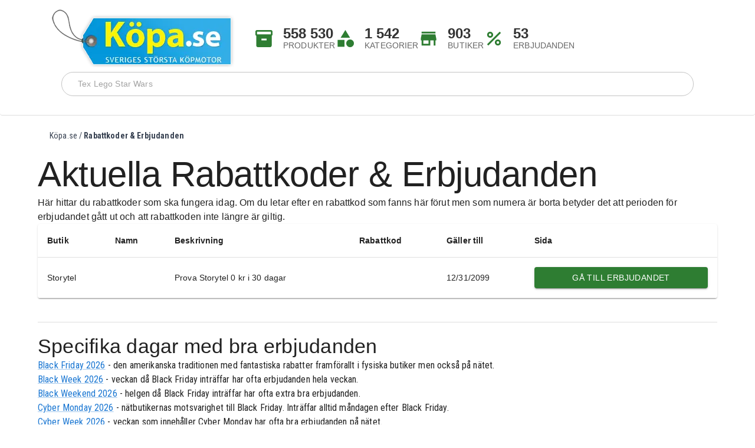

--- FILE ---
content_type: text/html; charset=utf-8
request_url: https://www.xn--kpa-sna.se/rabatter
body_size: 13222
content:
<!DOCTYPE html><html lang="sv"><head><meta charSet="utf-8"/><meta name="viewport" content="width=device-width, initial-scale=1"/><link rel="preload" href="/_next/static/media/dc1a31dd116e0329-s.p.woff2" as="font" crossorigin="" type="font/woff2"/><link rel="stylesheet" href="/_next/static/css/948e476950c99cfb.css" data-precedence="next"/><link rel="preload" as="script" fetchPriority="low" href="/_next/static/chunks/webpack-b9f5d73306b1c9cf.js"/><script src="/_next/static/chunks/4bd1b696-1c20c52a7d48565d.js" async=""></script><script src="/_next/static/chunks/517-06cd89c2eae1e485.js" async=""></script><script src="/_next/static/chunks/main-app-946cd85264d987c9.js" async=""></script><script src="/_next/static/chunks/29-9416a8f83d09e89c.js" async=""></script><script src="/_next/static/chunks/789-64951f3576feaf89.js" async=""></script><script src="/_next/static/chunks/970-0fb612581d450ed1.js" async=""></script><script src="/_next/static/chunks/590-4a1c2560e535ea48.js" async=""></script><script src="/_next/static/chunks/580-d73e52823a0710ad.js" async=""></script><script src="/_next/static/chunks/app/rabatter/page-e4d770d3a53d022f.js" async=""></script><script src="/_next/static/chunks/798-c9bc741f79f06cac.js" async=""></script><script src="/_next/static/chunks/556-aae92242990c1d90.js" async=""></script><script src="/_next/static/chunks/867-469e7d4bc98e1edd.js" async=""></script><script src="/_next/static/chunks/194-ca24988b16c7577c.js" async=""></script><script src="/_next/static/chunks/app/layout-9bb67eb96164f2ff.js" async=""></script><script src="/_next/static/chunks/app/page-10fdbd59ed35c300.js" async=""></script><meta name="next-size-adjust" content=""/><title>Rabattkoder och erbjudanden</title><meta name="description" content="Aktuella rabattkoder och erbjudanden från många olika butiker"/><link rel="icon" href="/favicon.ico" type="image/x-icon" sizes="16x16"/><script src="/_next/static/chunks/polyfills-42372ed130431b0a.js" noModule=""></script></head><body class="__className_8fc59e"><noscript>
            <iframe src="https://www.googletagmanager.com/ns.html?id=GTM-N77DK33"
height="0" width="0" style="display:none;visibility:hidden"></iframe>
          </noscript><style data-emotion="css-global o6gwfi">html{-webkit-font-smoothing:antialiased;-moz-osx-font-smoothing:grayscale;box-sizing:border-box;-webkit-text-size-adjust:100%;}*,*::before,*::after{box-sizing:inherit;}strong,b{font-weight:700;}body{margin:0;color:rgba(0, 0, 0, 0.87);font-family:"Roboto","Helvetica","Arial",sans-serif;font-weight:400;font-size:1rem;line-height:1.5;letter-spacing:0.00938em;background-color:#fff;}@media print{body{background-color:#fff;}}body::backdrop{background-color:#fff;}</style><style data-emotion="css 1t639qv">.css-1t639qv{background-color:#fff;color:rgba(0, 0, 0, 0.87);-webkit-transition:box-shadow 300ms cubic-bezier(0.4, 0, 0.2, 1) 0ms;transition:box-shadow 300ms cubic-bezier(0.4, 0, 0.2, 1) 0ms;border-radius:4px;box-shadow:var(--Paper-shadow);background-image:var(--Paper-overlay);background-color:#ffffff;color:#000000;border-bottom:1px solid #ddd;}</style><div class="MuiPaper-root MuiPaper-elevation MuiPaper-rounded MuiPaper-elevation0 css-1t639qv" style="--Paper-shadow:none"><style data-emotion="css 9wvnva">.css-9wvnva{width:100%;margin-left:auto;box-sizing:border-box;margin-right:auto;padding-left:16px;padding-right:16px;}@media (min-width:600px){.css-9wvnva{padding-left:24px;padding-right:24px;}}@media (min-width:1200px){.css-9wvnva{max-width:1200px;}}</style><div class="MuiContainer-root MuiContainer-maxWidthLg css-9wvnva"><style data-emotion="css ebuauf">.css-ebuauf{display:-webkit-box;display:-webkit-flex;display:-ms-flexbox;display:flex;-webkit-flex-direction:column;-ms-flex-direction:column;flex-direction:column;width:100%;box-sizing:border-box;-webkit-flex-shrink:0;-ms-flex-negative:0;flex-shrink:0;position:static;--AppBar-background:#1976d2;--AppBar-color:#fff;background-color:var(--AppBar-background);color:var(--AppBar-color);background-color:#fff;box-shadow:none;padding-top:16px;padding-bottom:16px;}</style><style data-emotion="css 1n81ooy">.css-1n81ooy{background-color:#fff;color:rgba(0, 0, 0, 0.87);-webkit-transition:box-shadow 300ms cubic-bezier(0.4, 0, 0.2, 1) 0ms;transition:box-shadow 300ms cubic-bezier(0.4, 0, 0.2, 1) 0ms;box-shadow:var(--Paper-shadow);background-image:var(--Paper-overlay);display:-webkit-box;display:-webkit-flex;display:-ms-flexbox;display:flex;-webkit-flex-direction:column;-ms-flex-direction:column;flex-direction:column;width:100%;box-sizing:border-box;-webkit-flex-shrink:0;-ms-flex-negative:0;flex-shrink:0;position:static;--AppBar-background:#1976d2;--AppBar-color:#fff;background-color:var(--AppBar-background);color:var(--AppBar-color);background-color:#fff;box-shadow:none;padding-top:16px;padding-bottom:16px;}</style><header class="MuiPaper-root MuiPaper-elevation MuiPaper-elevation4 MuiAppBar-root MuiAppBar-colorPrimary MuiAppBar-positionStatic css-1n81ooy" style="--Paper-shadow:0px 2px 4px -1px rgba(0,0,0,0.2),0px 4px 5px 0px rgba(0,0,0,0.14),0px 1px 10px 0px rgba(0,0,0,0.12)"><style data-emotion="css ooub2z">.css-ooub2z{position:relative;display:-webkit-box;display:-webkit-flex;display:-ms-flexbox;display:flex;-webkit-align-items:center;-webkit-box-align:center;-ms-flex-align:center;align-items:center;padding-left:16px;padding-right:16px;min-height:56px;-webkit-flex-direction:row;-ms-flex-direction:row;flex-direction:row;-webkit-align-items:center;-webkit-box-align:center;-ms-flex-align:center;align-items:center;-webkit-box-pack:justify;-webkit-justify-content:space-between;justify-content:space-between;width:100%;}@media (min-width:600px){.css-ooub2z{padding-left:24px;padding-right:24px;}}@media (min-width:0px){@media (orientation: landscape){.css-ooub2z{min-height:48px;}}}@media (min-width:600px){.css-ooub2z{min-height:64px;}}</style><div class="MuiToolbar-root MuiToolbar-gutters MuiToolbar-regular css-ooub2z"><style data-emotion="css 6su6fj">.css-6su6fj{-webkit-flex-shrink:0;-ms-flex-negative:0;flex-shrink:0;}</style><div class="MuiBox-root css-6su6fj"><a href="/"><img alt="Köpa.se Logo" loading="lazy" width="310" height="98" decoding="async" data-nimg="1" style="color:transparent" srcSet="/_next/image?url=%2Fimages%2Fkopa_logo.png&amp;w=384&amp;q=75 1x, /_next/image?url=%2Fimages%2Fkopa_logo.png&amp;w=640&amp;q=75 2x" src="/_next/image?url=%2Fimages%2Fkopa_logo.png&amp;w=640&amp;q=75"/></a></div><style data-emotion="css ob32o2">.css-ob32o2{--Grid-columns:12;--Grid-columnSpacing:32px;--Grid-rowSpacing:32px;-webkit-flex-direction:row;-ms-flex-direction:row;flex-direction:row;min-width:0;box-sizing:border-box;display:-webkit-box;display:-webkit-flex;display:-ms-flexbox;display:flex;-webkit-box-flex-wrap:wrap;-webkit-flex-wrap:wrap;-ms-flex-wrap:wrap;flex-wrap:wrap;gap:var(--Grid-rowSpacing) var(--Grid-columnSpacing);-webkit-box-pack:start;-ms-flex-pack:start;-webkit-justify-content:flex-start;justify-content:flex-start;-webkit-align-items:center;-webkit-box-align:center;-ms-flex-align:center;align-items:center;-webkit-box-flex:1;-webkit-flex-grow:1;-ms-flex-positive:1;flex-grow:1;margin-left:32px;}.css-ob32o2 >*{--Grid-parent-columns:12;}.css-ob32o2 >*{--Grid-parent-columnSpacing:32px;}.css-ob32o2 >*{--Grid-parent-rowSpacing:32px;}@media (min-width:0px){.css-ob32o2{display:none;}}@media (min-width:900px){.css-ob32o2{display:-webkit-box;display:-webkit-flex;display:-ms-flexbox;display:flex;}}</style><div class="MuiGrid2-root MuiGrid2-container MuiGrid2-direction-xs-row MuiGrid2-spacing-xs-4 css-ob32o2"><style data-emotion="css 1n5khr6">.css-1n5khr6{min-width:0;box-sizing:border-box;}</style><div class="MuiGrid2-root MuiGrid2-direction-xs-row css-1n5khr6"><style data-emotion="css 70qvj9">.css-70qvj9{display:-webkit-box;display:-webkit-flex;display:-ms-flexbox;display:flex;-webkit-align-items:center;-webkit-box-align:center;-ms-flex-align:center;align-items:center;}</style><div class="MuiBox-root css-70qvj9"><style data-emotion="css 12z0wuy">.css-12z0wuy{margin-right:8px;}</style><div class="MuiBox-root css-12z0wuy"><style data-emotion="css 1hixl3k">.css-1hixl3k{-webkit-user-select:none;-moz-user-select:none;-ms-user-select:none;user-select:none;width:1em;height:1em;display:inline-block;-webkit-flex-shrink:0;-ms-flex-negative:0;flex-shrink:0;-webkit-transition:fill 200ms cubic-bezier(0.4, 0, 0.2, 1) 0ms;transition:fill 200ms cubic-bezier(0.4, 0, 0.2, 1) 0ms;fill:currentColor;font-size:2.1875rem;color:#2e7d32;}</style><svg class="MuiSvgIcon-root MuiSvgIcon-colorSuccess MuiSvgIcon-fontSizeLarge css-1hixl3k" focusable="false" aria-hidden="true" viewBox="0 0 24 24" data-testid="Inventory2Icon"><path d="M20 2H4c-1 0-2 .9-2 2v3.01c0 .72.43 1.34 1 1.69V20c0 1.1 1.1 2 2 2h14c.9 0 2-.9 2-2V8.7c.57-.35 1-.97 1-1.69V4c0-1.1-1-2-2-2m-5 12H9v-2h6zm5-7H4V4h16z"></path></svg>x</div><style data-emotion="css 1lxwves">.css-1lxwves{display:-webkit-box;display:-webkit-flex;display:-ms-flexbox;display:flex;-webkit-flex-direction:column;-ms-flex-direction:column;flex-direction:column;-webkit-align-items:flex-start;-webkit-box-align:flex-start;-ms-flex-align:flex-start;align-items:flex-start;}</style><div class="MuiBox-root css-1lxwves"><style data-emotion="css lq3a4d">.css-lq3a4d{margin:0;font-family:"Roboto","Helvetica","Arial",sans-serif;font-weight:400;font-size:1.5rem;line-height:1.334;letter-spacing:0em;font-weight:700;color:#333;line-height:1;}</style><h5 class="MuiTypography-root MuiTypography-h5 css-lq3a4d">558 530</h5><style data-emotion="css 148xfyr">.css-148xfyr{margin:0;font-family:"Roboto","Helvetica","Arial",sans-serif;font-weight:500;font-size:0.875rem;line-height:1.57;letter-spacing:0.00714em;color:rgba(0, 0, 0, 0.6);line-height:1.2;}</style><h6 class="MuiTypography-root MuiTypography-subtitle2 css-148xfyr">PRODUKTER</h6></div></div></div><div class="MuiGrid2-root MuiGrid2-direction-xs-row css-1n5khr6"><div class="MuiBox-root css-70qvj9"><div class="MuiBox-root css-12z0wuy"><svg class="MuiSvgIcon-root MuiSvgIcon-colorSuccess MuiSvgIcon-fontSizeLarge css-1hixl3k" focusable="false" aria-hidden="true" viewBox="0 0 24 24" data-testid="CategoryIcon"><path d="m12 2-5.5 9h11z"></path><circle cx="17.5" cy="17.5" r="4.5"></circle><path d="M3 13.5h8v8H3z"></path></svg>x</div><div class="MuiBox-root css-1lxwves"><h5 class="MuiTypography-root MuiTypography-h5 css-lq3a4d">1 542</h5><h6 class="MuiTypography-root MuiTypography-subtitle2 css-148xfyr">KATEGORIER</h6></div></div></div><div class="MuiGrid2-root MuiGrid2-direction-xs-row css-1n5khr6"><div class="MuiBox-root css-70qvj9"><div class="MuiBox-root css-12z0wuy"><svg class="MuiSvgIcon-root MuiSvgIcon-colorSuccess MuiSvgIcon-fontSizeLarge css-1hixl3k" focusable="false" aria-hidden="true" viewBox="0 0 24 24" data-testid="StoreIcon"><path d="M20 4H4v2h16zm1 10v-2l-1-5H4l-1 5v2h1v6h10v-6h4v6h2v-6zm-9 4H6v-4h6z"></path></svg>x</div><div class="MuiBox-root css-1lxwves"><h5 class="MuiTypography-root MuiTypography-h5 css-lq3a4d">903</h5><h6 class="MuiTypography-root MuiTypography-subtitle2 css-148xfyr"><a href="/butiker">BUTIKER</a></h6></div></div></div><div class="MuiGrid2-root MuiGrid2-direction-xs-row css-1n5khr6"><div class="MuiBox-root css-70qvj9"><div class="MuiBox-root css-12z0wuy"><svg class="MuiSvgIcon-root MuiSvgIcon-colorSuccess MuiSvgIcon-fontSizeLarge css-1hixl3k" focusable="false" aria-hidden="true" viewBox="0 0 24 24" data-testid="PercentIcon"><path d="M7.5 11C9.43 11 11 9.43 11 7.5S9.43 4 7.5 4 4 5.57 4 7.5 5.57 11 7.5 11m0-5C8.33 6 9 6.67 9 7.5S8.33 9 7.5 9 6 8.33 6 7.5 6.67 6 7.5 6M4.0025 18.5832 18.59 3.9955l1.4142 1.4143L5.4167 19.9974zM16.5 13c-1.93 0-3.5 1.57-3.5 3.5s1.57 3.5 3.5 3.5 3.5-1.57 3.5-3.5-1.57-3.5-3.5-3.5m0 5c-.83 0-1.5-.67-1.5-1.5s.67-1.5 1.5-1.5 1.5.67 1.5 1.5-.67 1.5-1.5 1.5"></path></svg>x</div><div class="MuiBox-root css-1lxwves"><h5 class="MuiTypography-root MuiTypography-h5 css-lq3a4d">53</h5><h6 class="MuiTypography-root MuiTypography-subtitle2 css-148xfyr"><a href="/rabatter">ERBJUDANDEN</a></h6></div></div></div></div></div><style data-emotion="css 6d859x">.css-6d859x{padding-left:16px;padding-right:16px;padding-bottom:8px;}</style><div class="MuiBox-root css-6d859x"><style data-emotion="css 1x9h5l0">.css-1x9h5l0{width:100%;margin-left:auto;box-sizing:border-box;margin-right:auto;padding-left:16px;padding-right:16px;display:-webkit-box;display:-webkit-flex;display:-ms-flexbox;display:flex;-webkit-flex-direction:column;-ms-flex-direction:column;flex-direction:column;-webkit-align-items:center;-webkit-box-align:center;-ms-flex-align:center;align-items:center;margin-top:8px;margin-bottom:8px;}@media (min-width:600px){.css-1x9h5l0{padding-left:24px;padding-right:24px;}}@media (min-width:1200px){.css-1x9h5l0{max-width:1200px;}}</style><div class="MuiContainer-root MuiContainer-maxWidthLg css-1x9h5l0"><style data-emotion="css i5vw03">.css-i5vw03{max-width:100%;background-color:#fff;border-radius:30px;box-shadow:none;}.css-i5vw03 .MuiOutlinedInput-root{border-radius:30px;padding:0px 12px;background-color:transparent;}.css-i5vw03 input{padding:10px 16px;font-size:0.9rem;}</style><style data-emotion="css 15cwb2h">.css-15cwb2h{display:-webkit-inline-box;display:-webkit-inline-flex;display:-ms-inline-flexbox;display:inline-flex;-webkit-flex-direction:column;-ms-flex-direction:column;flex-direction:column;position:relative;min-width:0;padding:0;margin:0;border:0;vertical-align:top;width:100%;max-width:100%;background-color:#fff;border-radius:30px;box-shadow:none;}.css-15cwb2h .MuiOutlinedInput-root{border-radius:30px;padding:0px 12px;background-color:transparent;}.css-15cwb2h input{padding:10px 16px;font-size:0.9rem;}</style><div class="MuiFormControl-root MuiFormControl-fullWidth MuiTextField-root css-15cwb2h"><style data-emotion="css-global 1prfaxn">@-webkit-keyframes mui-auto-fill{from{display:block;}}@keyframes mui-auto-fill{from{display:block;}}@-webkit-keyframes mui-auto-fill-cancel{from{display:block;}}@keyframes mui-auto-fill-cancel{from{display:block;}}</style><style data-emotion="css xhkvgb">.css-xhkvgb{font-family:"Roboto","Helvetica","Arial",sans-serif;font-weight:400;font-size:1rem;line-height:1.4375em;letter-spacing:0.00938em;color:rgba(0, 0, 0, 0.87);box-sizing:border-box;position:relative;cursor:text;display:-webkit-inline-box;display:-webkit-inline-flex;display:-ms-inline-flexbox;display:inline-flex;-webkit-align-items:center;-webkit-box-align:center;-ms-flex-align:center;align-items:center;width:100%;position:relative;border-radius:4px;}.css-xhkvgb.Mui-disabled{color:rgba(0, 0, 0, 0.38);cursor:default;}.css-xhkvgb:hover .MuiOutlinedInput-notchedOutline{border-color:rgba(0, 0, 0, 0.87);}@media (hover: none){.css-xhkvgb:hover .MuiOutlinedInput-notchedOutline{border-color:rgba(0, 0, 0, 0.23);}}.css-xhkvgb.Mui-focused .MuiOutlinedInput-notchedOutline{border-width:2px;}.css-xhkvgb.Mui-focused .MuiOutlinedInput-notchedOutline{border-color:#1976d2;}.css-xhkvgb.Mui-error .MuiOutlinedInput-notchedOutline{border-color:#d32f2f;}.css-xhkvgb.Mui-disabled .MuiOutlinedInput-notchedOutline{border-color:rgba(0, 0, 0, 0.26);}</style><div class="MuiInputBase-root MuiOutlinedInput-root MuiInputBase-colorPrimary MuiInputBase-fullWidth MuiInputBase-formControl css-xhkvgb"><style data-emotion="css 1pk1fka">.css-1pk1fka{font:inherit;letter-spacing:inherit;color:currentColor;padding:4px 0 5px;border:0;box-sizing:content-box;background:none;height:1.4375em;margin:0;-webkit-tap-highlight-color:transparent;display:block;min-width:0;width:100%;-webkit-animation-name:mui-auto-fill-cancel;animation-name:mui-auto-fill-cancel;-webkit-animation-duration:10ms;animation-duration:10ms;padding:16.5px 14px;}.css-1pk1fka::-webkit-input-placeholder{color:currentColor;opacity:0.42;-webkit-transition:opacity 200ms cubic-bezier(0.4, 0, 0.2, 1) 0ms;transition:opacity 200ms cubic-bezier(0.4, 0, 0.2, 1) 0ms;}.css-1pk1fka::-moz-placeholder{color:currentColor;opacity:0.42;-webkit-transition:opacity 200ms cubic-bezier(0.4, 0, 0.2, 1) 0ms;transition:opacity 200ms cubic-bezier(0.4, 0, 0.2, 1) 0ms;}.css-1pk1fka::-ms-input-placeholder{color:currentColor;opacity:0.42;-webkit-transition:opacity 200ms cubic-bezier(0.4, 0, 0.2, 1) 0ms;transition:opacity 200ms cubic-bezier(0.4, 0, 0.2, 1) 0ms;}.css-1pk1fka:focus{outline:0;}.css-1pk1fka:invalid{box-shadow:none;}.css-1pk1fka::-webkit-search-decoration{-webkit-appearance:none;}label[data-shrink=false]+.MuiInputBase-formControl .css-1pk1fka::-webkit-input-placeholder{opacity:0!important;}label[data-shrink=false]+.MuiInputBase-formControl .css-1pk1fka::-moz-placeholder{opacity:0!important;}label[data-shrink=false]+.MuiInputBase-formControl .css-1pk1fka::-ms-input-placeholder{opacity:0!important;}label[data-shrink=false]+.MuiInputBase-formControl .css-1pk1fka:focus::-webkit-input-placeholder{opacity:0.42;}label[data-shrink=false]+.MuiInputBase-formControl .css-1pk1fka:focus::-moz-placeholder{opacity:0.42;}label[data-shrink=false]+.MuiInputBase-formControl .css-1pk1fka:focus::-ms-input-placeholder{opacity:0.42;}.css-1pk1fka.Mui-disabled{opacity:1;-webkit-text-fill-color:rgba(0, 0, 0, 0.38);}.css-1pk1fka:-webkit-autofill{-webkit-animation-duration:5000s;animation-duration:5000s;-webkit-animation-name:mui-auto-fill;animation-name:mui-auto-fill;}.css-1pk1fka:-webkit-autofill{border-radius:inherit;}</style><input aria-invalid="false" id=":R2laktb:" placeholder="Tex Lego Star Wars" type="text" class="MuiInputBase-input MuiOutlinedInput-input css-1pk1fka" value=""/><style data-emotion="css h2v8xi">.css-h2v8xi{border-color:rgba(0, 0, 0, 0.23);}</style><style data-emotion="css 5v2ak0">.css-5v2ak0{text-align:left;position:absolute;bottom:0;right:0;top:-5px;left:0;margin:0;padding:0 8px;pointer-events:none;border-radius:inherit;border-style:solid;border-width:1px;overflow:hidden;min-width:0%;border-color:rgba(0, 0, 0, 0.23);}</style><fieldset aria-hidden="true" class="MuiOutlinedInput-notchedOutline css-5v2ak0"><style data-emotion="css w4cd9x">.css-w4cd9x{float:unset;width:auto;overflow:hidden;padding:0;line-height:11px;-webkit-transition:width 150ms cubic-bezier(0.0, 0, 0.2, 1) 0ms;transition:width 150ms cubic-bezier(0.0, 0, 0.2, 1) 0ms;}</style><legend class="css-w4cd9x"><span class="notranslate" aria-hidden="true">​</span></legend></fieldset></div></div></div></div></header></div></div><style data-emotion="css 3iw7yp">.css-3iw7yp{width:100%;margin-left:auto;box-sizing:border-box;margin-right:auto;padding-left:16px;padding-right:16px;min-height:80vh;margin-top:24px;}@media (min-width:600px){.css-3iw7yp{padding-left:24px;padding-right:24px;}}@media (min-width:1200px){.css-3iw7yp{max-width:1200px;}}</style><div class="MuiContainer-root MuiContainer-maxWidthLg css-3iw7yp"><nav class="text-sm text-gray-700 m-5"><span><a class="hover:underline" href="/">Köpa.se</a></span><span><span class="breadcrumb-separator" style="margin-right:3px;margin-left:3px">/</span><span class="font-semibold">Rabattkoder &amp; Erbjudanden</span></span></nav><style data-emotion="css 1grfqmp">.css-1grfqmp{display:-webkit-box;display:-webkit-flex;display:-ms-flexbox;display:flex;-webkit-align-items:center;-webkit-box-align:center;-ms-flex-align:center;align-items:center;gap:24px;width:100%;}@media (min-width:0px){.css-1grfqmp{-webkit-flex-direction:column;-ms-flex-direction:column;flex-direction:column;}}@media (min-width:900px){.css-1grfqmp{-webkit-flex-direction:row;-ms-flex-direction:row;flex-direction:row;}}</style><div class="MuiBox-root css-1grfqmp"><style data-emotion="css 1n03rcd">.css-1n03rcd{-webkit-flex:1;-ms-flex:1;flex:1;}@media (min-width:0px){.css-1n03rcd{text-align:center;}}@media (min-width:900px){.css-1n03rcd{text-align:left;}}</style><div class="MuiBox-root css-1n03rcd"><style data-emotion="css c6ul7i">.css-c6ul7i{margin:0;font-family:"Roboto","Helvetica","Arial",sans-serif;font-weight:300;font-size:3.75rem;line-height:1.2;letter-spacing:-0.00833em;}</style><h2 class="MuiTypography-root MuiTypography-h2 css-c6ul7i">Aktuella Rabattkoder &amp; Erbjudanden</h2><style data-emotion="css fyswvn">.css-fyswvn{margin:0;font-family:"Roboto","Helvetica","Arial",sans-serif;font-weight:400;font-size:1rem;line-height:1.5;letter-spacing:0.00938em;}</style><p class="MuiTypography-root MuiTypography-body1 css-fyswvn">Här hittar du rabattkoder som ska fungera idag. Om du letar efter en rabattkod som fanns här förut men som numera är borta betyder det att perioden för erbjudandet gått ut och att rabattkoden inte längre är giltig.</p></div></div><style data-emotion="css 1p6ntod">.css-1p6ntod{width:100%;overflow-x:auto;}</style><style data-emotion="css 1u625en">.css-1u625en{background-color:#fff;color:rgba(0, 0, 0, 0.87);-webkit-transition:box-shadow 300ms cubic-bezier(0.4, 0, 0.2, 1) 0ms;transition:box-shadow 300ms cubic-bezier(0.4, 0, 0.2, 1) 0ms;border-radius:4px;box-shadow:var(--Paper-shadow);background-image:var(--Paper-overlay);width:100%;overflow-x:auto;}</style><div class="MuiPaper-root MuiPaper-elevation MuiPaper-rounded MuiPaper-elevation1 MuiTableContainer-root css-1u625en" style="--Paper-shadow:0px 2px 1px -1px rgba(0,0,0,0.2),0px 1px 1px 0px rgba(0,0,0,0.14),0px 1px 3px 0px rgba(0,0,0,0.12)"><style data-emotion="css 11wtp55">.css-11wtp55{display:table;width:100%;border-collapse:collapse;border-spacing:0;}.css-11wtp55 caption{font-family:"Roboto","Helvetica","Arial",sans-serif;font-weight:400;font-size:0.875rem;line-height:1.43;letter-spacing:0.01071em;padding:16px;color:rgba(0, 0, 0, 0.6);text-align:left;caption-side:bottom;}</style><table class="MuiTable-root css-11wtp55"><style data-emotion="css s4zxv0">.css-s4zxv0{display:table-header-group;}</style><thead class="MuiTableHead-root css-s4zxv0"><style data-emotion="css 1rz7w7v">.css-1rz7w7v{color:inherit;display:table-row;vertical-align:middle;outline:0;}.css-1rz7w7v.MuiTableRow-hover:hover{background-color:rgba(0, 0, 0, 0.04);}.css-1rz7w7v.Mui-selected{background-color:rgba(25, 118, 210, 0.08);}.css-1rz7w7v.Mui-selected:hover{background-color:rgba(25, 118, 210, 0.12);}</style><tr class="MuiTableRow-root MuiTableRow-head css-1rz7w7v"><style data-emotion="css 195ypl5">.css-195ypl5{font-family:"Roboto","Helvetica","Arial",sans-serif;font-weight:400;font-size:0.875rem;line-height:1.43;letter-spacing:0.01071em;display:table-cell;vertical-align:inherit;border-bottom:1px solid rgba(224, 224, 224, 1);text-align:left;padding:16px;color:rgba(0, 0, 0, 0.87);line-height:1.5rem;font-weight:500;}</style><th class="MuiTableCell-root MuiTableCell-head MuiTableCell-sizeMedium css-195ypl5" scope="col"><b>Butik</b></th><th class="MuiTableCell-root MuiTableCell-head MuiTableCell-sizeMedium css-195ypl5" scope="col"><b>Namn</b></th><th class="MuiTableCell-root MuiTableCell-head MuiTableCell-sizeMedium css-195ypl5" scope="col"><b>Beskrivning</b></th><th class="MuiTableCell-root MuiTableCell-head MuiTableCell-sizeMedium css-195ypl5" scope="col"><b>Rabattkod</b></th><th class="MuiTableCell-root MuiTableCell-head MuiTableCell-sizeMedium css-195ypl5" scope="col"><b>Gäller till</b></th><th class="MuiTableCell-root MuiTableCell-head MuiTableCell-sizeMedium css-195ypl5" scope="col"><b>Sida</b></th></tr></thead><style data-emotion="css y6j1my">.css-y6j1my{display:table-row-group;}</style><tbody class="MuiTableBody-root css-y6j1my"><tr class="MuiTableRow-root css-1rz7w7v"><style data-emotion="css 1plsf6o">.css-1plsf6o{font-family:"Roboto","Helvetica","Arial",sans-serif;font-weight:400;font-size:0.875rem;line-height:1.43;letter-spacing:0.01071em;display:table-cell;vertical-align:inherit;border-bottom:1px solid rgba(224, 224, 224, 1);text-align:left;padding:16px;color:rgba(0, 0, 0, 0.87);}</style><td class="MuiTableCell-root MuiTableCell-body MuiTableCell-sizeMedium css-1plsf6o">Storytel</td><td class="MuiTableCell-root MuiTableCell-body MuiTableCell-sizeMedium css-1plsf6o"></td><td class="MuiTableCell-root MuiTableCell-body MuiTableCell-sizeMedium css-1plsf6o">Prova Storytel 0 kr i 30 dagar</td><td class="MuiTableCell-root MuiTableCell-body MuiTableCell-sizeMedium css-1plsf6o"></td><td class="MuiTableCell-root MuiTableCell-body MuiTableCell-sizeMedium css-1plsf6o">12/31/2099</td><td class="MuiTableCell-root MuiTableCell-body MuiTableCell-sizeMedium css-1plsf6o"><style data-emotion="css 1sj7tdy">.css-1sj7tdy{font-family:"Roboto","Helvetica","Arial",sans-serif;font-weight:500;font-size:0.875rem;line-height:1.75;letter-spacing:0.02857em;text-transform:uppercase;min-width:64px;padding:6px 16px;border:0;border-radius:4px;-webkit-transition:background-color 250ms cubic-bezier(0.4, 0, 0.2, 1) 0ms,box-shadow 250ms cubic-bezier(0.4, 0, 0.2, 1) 0ms,border-color 250ms cubic-bezier(0.4, 0, 0.2, 1) 0ms,color 250ms cubic-bezier(0.4, 0, 0.2, 1) 0ms;transition:background-color 250ms cubic-bezier(0.4, 0, 0.2, 1) 0ms,box-shadow 250ms cubic-bezier(0.4, 0, 0.2, 1) 0ms,border-color 250ms cubic-bezier(0.4, 0, 0.2, 1) 0ms,color 250ms cubic-bezier(0.4, 0, 0.2, 1) 0ms;color:var(--variant-containedColor);background-color:var(--variant-containedBg);box-shadow:0px 3px 1px -2px rgba(0,0,0,0.2),0px 2px 2px 0px rgba(0,0,0,0.14),0px 1px 5px 0px rgba(0,0,0,0.12);--variant-textColor:#2e7d32;--variant-outlinedColor:#2e7d32;--variant-outlinedBorder:rgba(46, 125, 50, 0.5);--variant-containedColor:#fff;--variant-containedBg:#2e7d32;width:100%;-webkit-transition:background-color 250ms cubic-bezier(0.4, 0, 0.2, 1) 0ms,box-shadow 250ms cubic-bezier(0.4, 0, 0.2, 1) 0ms,border-color 250ms cubic-bezier(0.4, 0, 0.2, 1) 0ms;transition:background-color 250ms cubic-bezier(0.4, 0, 0.2, 1) 0ms,box-shadow 250ms cubic-bezier(0.4, 0, 0.2, 1) 0ms,border-color 250ms cubic-bezier(0.4, 0, 0.2, 1) 0ms;}.css-1sj7tdy:hover{-webkit-text-decoration:none;text-decoration:none;}.css-1sj7tdy.Mui-disabled{color:rgba(0, 0, 0, 0.26);}.css-1sj7tdy:hover{box-shadow:0px 2px 4px -1px rgba(0,0,0,0.2),0px 4px 5px 0px rgba(0,0,0,0.14),0px 1px 10px 0px rgba(0,0,0,0.12);}@media (hover: none){.css-1sj7tdy:hover{box-shadow:0px 3px 1px -2px rgba(0,0,0,0.2),0px 2px 2px 0px rgba(0,0,0,0.14),0px 1px 5px 0px rgba(0,0,0,0.12);}}.css-1sj7tdy:active{box-shadow:0px 5px 5px -3px rgba(0,0,0,0.2),0px 8px 10px 1px rgba(0,0,0,0.14),0px 3px 14px 2px rgba(0,0,0,0.12);}.css-1sj7tdy.Mui-focusVisible{box-shadow:0px 3px 5px -1px rgba(0,0,0,0.2),0px 6px 10px 0px rgba(0,0,0,0.14),0px 1px 18px 0px rgba(0,0,0,0.12);}.css-1sj7tdy.Mui-disabled{color:rgba(0, 0, 0, 0.26);box-shadow:none;background-color:rgba(0, 0, 0, 0.12);}@media (hover: hover){.css-1sj7tdy:hover{--variant-containedBg:#1b5e20;--variant-textBg:rgba(46, 125, 50, 0.04);--variant-outlinedBorder:#2e7d32;--variant-outlinedBg:rgba(46, 125, 50, 0.04);}}.css-1sj7tdy.MuiButton-loading{color:transparent;}</style><style data-emotion="css 1ep5eo5">.css-1ep5eo5{display:-webkit-inline-box;display:-webkit-inline-flex;display:-ms-inline-flexbox;display:inline-flex;-webkit-align-items:center;-webkit-box-align:center;-ms-flex-align:center;align-items:center;-webkit-box-pack:center;-ms-flex-pack:center;-webkit-justify-content:center;justify-content:center;position:relative;box-sizing:border-box;-webkit-tap-highlight-color:transparent;background-color:transparent;outline:0;border:0;margin:0;border-radius:0;padding:0;cursor:pointer;-webkit-user-select:none;-moz-user-select:none;-ms-user-select:none;user-select:none;vertical-align:middle;-moz-appearance:none;-webkit-appearance:none;-webkit-text-decoration:none;text-decoration:none;color:inherit;font-family:"Roboto","Helvetica","Arial",sans-serif;font-weight:500;font-size:0.875rem;line-height:1.75;letter-spacing:0.02857em;text-transform:uppercase;min-width:64px;padding:6px 16px;border:0;border-radius:4px;-webkit-transition:background-color 250ms cubic-bezier(0.4, 0, 0.2, 1) 0ms,box-shadow 250ms cubic-bezier(0.4, 0, 0.2, 1) 0ms,border-color 250ms cubic-bezier(0.4, 0, 0.2, 1) 0ms,color 250ms cubic-bezier(0.4, 0, 0.2, 1) 0ms;transition:background-color 250ms cubic-bezier(0.4, 0, 0.2, 1) 0ms,box-shadow 250ms cubic-bezier(0.4, 0, 0.2, 1) 0ms,border-color 250ms cubic-bezier(0.4, 0, 0.2, 1) 0ms,color 250ms cubic-bezier(0.4, 0, 0.2, 1) 0ms;color:var(--variant-containedColor);background-color:var(--variant-containedBg);box-shadow:0px 3px 1px -2px rgba(0,0,0,0.2),0px 2px 2px 0px rgba(0,0,0,0.14),0px 1px 5px 0px rgba(0,0,0,0.12);--variant-textColor:#2e7d32;--variant-outlinedColor:#2e7d32;--variant-outlinedBorder:rgba(46, 125, 50, 0.5);--variant-containedColor:#fff;--variant-containedBg:#2e7d32;width:100%;-webkit-transition:background-color 250ms cubic-bezier(0.4, 0, 0.2, 1) 0ms,box-shadow 250ms cubic-bezier(0.4, 0, 0.2, 1) 0ms,border-color 250ms cubic-bezier(0.4, 0, 0.2, 1) 0ms;transition:background-color 250ms cubic-bezier(0.4, 0, 0.2, 1) 0ms,box-shadow 250ms cubic-bezier(0.4, 0, 0.2, 1) 0ms,border-color 250ms cubic-bezier(0.4, 0, 0.2, 1) 0ms;}.css-1ep5eo5::-moz-focus-inner{border-style:none;}.css-1ep5eo5.Mui-disabled{pointer-events:none;cursor:default;}@media print{.css-1ep5eo5{-webkit-print-color-adjust:exact;color-adjust:exact;}}.css-1ep5eo5:hover{-webkit-text-decoration:none;text-decoration:none;}.css-1ep5eo5.Mui-disabled{color:rgba(0, 0, 0, 0.26);}.css-1ep5eo5:hover{box-shadow:0px 2px 4px -1px rgba(0,0,0,0.2),0px 4px 5px 0px rgba(0,0,0,0.14),0px 1px 10px 0px rgba(0,0,0,0.12);}@media (hover: none){.css-1ep5eo5:hover{box-shadow:0px 3px 1px -2px rgba(0,0,0,0.2),0px 2px 2px 0px rgba(0,0,0,0.14),0px 1px 5px 0px rgba(0,0,0,0.12);}}.css-1ep5eo5:active{box-shadow:0px 5px 5px -3px rgba(0,0,0,0.2),0px 8px 10px 1px rgba(0,0,0,0.14),0px 3px 14px 2px rgba(0,0,0,0.12);}.css-1ep5eo5.Mui-focusVisible{box-shadow:0px 3px 5px -1px rgba(0,0,0,0.2),0px 6px 10px 0px rgba(0,0,0,0.14),0px 1px 18px 0px rgba(0,0,0,0.12);}.css-1ep5eo5.Mui-disabled{color:rgba(0, 0, 0, 0.26);box-shadow:none;background-color:rgba(0, 0, 0, 0.12);}@media (hover: hover){.css-1ep5eo5:hover{--variant-containedBg:#1b5e20;--variant-textBg:rgba(46, 125, 50, 0.04);--variant-outlinedBorder:#2e7d32;--variant-outlinedBg:rgba(46, 125, 50, 0.04);}}.css-1ep5eo5.MuiButton-loading{color:transparent;}</style><a class="MuiButtonBase-root MuiButton-root MuiButton-contained MuiButton-containedSuccess MuiButton-sizeMedium MuiButton-containedSizeMedium MuiButton-colorSuccess MuiButton-fullWidth MuiButton-root MuiButton-contained MuiButton-containedSuccess MuiButton-sizeMedium MuiButton-containedSizeMedium MuiButton-colorSuccess MuiButton-fullWidth css-1ep5eo5" tabindex="0" rel="noopener noreferrer" href="/click?url=https%3A%2F%2Fwww.storytel.com%2Fse%2Fc%2Fadtractionpremium30&amp;store_id=storytel&amp;site_slug=kopa" target="_blank">Gå till erbjudandet</a></td></tr></tbody></table></div><div style="margin-top:40px;padding-top:20px;border-top:1px solid #ddd"><style data-emotion="css lpo7vw">.css-lpo7vw{margin:0;font-family:"Roboto","Helvetica","Arial",sans-serif;font-weight:400;font-size:2.125rem;line-height:1.235;letter-spacing:0.00735em;}</style><h4 class="MuiTypography-root MuiTypography-h4 css-lpo7vw">Specifika dagar med bra erbjudanden</h4><ul><li><style data-emotion="css 1r2yh9t">.css-1r2yh9t{-webkit-text-decoration:underline;text-decoration:underline;text-decoration-color:var(--Link-underlineColor);--Link-underlineColor:rgba(25, 118, 210, 0.4);}.css-1r2yh9t:hover{text-decoration-color:inherit;}</style><style data-emotion="css jdubn1">.css-jdubn1{margin:0;font:inherit;line-height:inherit;letter-spacing:inherit;color:#1976d2;-webkit-text-decoration:underline;text-decoration:underline;text-decoration-color:var(--Link-underlineColor);--Link-underlineColor:rgba(25, 118, 210, 0.4);}.css-jdubn1:hover{text-decoration-color:inherit;}</style><a class="MuiTypography-root MuiTypography-inherit MuiLink-root MuiLink-underlineAlways css-jdubn1" href="/rabatter/black-friday">Black Friday <!-- -->2026</a> - den amerikanska traditionen  med fantastiska rabatter framförallt i fysiska butiker men också på nätet.</li><li><a class="MuiTypography-root MuiTypography-inherit MuiLink-root MuiLink-underlineAlways css-jdubn1" href="/rabatter/black-week">Black Week <!-- -->2026</a> - veckan då Black Friday inträffar har ofta erbjudanden hela veckan.</li><li><a class="MuiTypography-root MuiTypography-inherit MuiLink-root MuiLink-underlineAlways css-jdubn1" href="/rabatter/black-weekend">Black Weekend <!-- -->2026</a> - helgen då Black Friday inträffar har ofta extra bra erbjudanden.</li><li><a class="MuiTypography-root MuiTypography-inherit MuiLink-root MuiLink-underlineAlways css-jdubn1" href="/rabatter/cyber-monday">Cyber Monday <!-- -->2026</a> - nätbutikernas motsvarighet till Black Friday. Inträffar alltid måndagen efter Black Friday.</li><li><a class="MuiTypography-root MuiTypography-inherit MuiLink-root MuiLink-underlineAlways css-jdubn1" href="/rabatter/cyber-week">Cyber Week <!-- -->2026</a> - veckan som innehåller Cyber Monday har ofta bra erbjudanden på nätet.</li><li><a class="MuiTypography-root MuiTypography-inherit MuiLink-root MuiLink-underlineAlways css-jdubn1" href="/rabatter/julkalendrar">Nätbutikernas julkalendrar med dagens lucka <!-- -->2026</a> - varje dag finns en ny lucka med ett riktigt bra erbjudande, oftast på en specifik produkt.</li><li><a class="MuiTypography-root MuiTypography-inherit MuiLink-root MuiLink-underlineAlways css-jdubn1" href="/rabatter/mellandagsrean">Mellandagsrean <!-- -->2026</a> - inträffar i mellandagarna efter julafton men många butiker tjuvstartar.</li></ul></div></div><style data-emotion="css y1dhg4">.css-y1dhg4{background-color:#f5f5f5;padding-top:24px;padding-bottom:24px;margin-top:40px;text-align:center;}</style><div class="MuiBox-root css-y1dhg4"><style data-emotion="css 9wvnva">.css-9wvnva{width:100%;margin-left:auto;box-sizing:border-box;margin-right:auto;padding-left:16px;padding-right:16px;}@media (min-width:600px){.css-9wvnva{padding-left:24px;padding-right:24px;}}@media (min-width:1200px){.css-9wvnva{max-width:1200px;}}</style><div class="MuiContainer-root MuiContainer-maxWidthLg css-9wvnva"><style data-emotion="css 2zp2ut">.css-2zp2ut{margin:0;font-family:"Roboto","Helvetica","Arial",sans-serif;font-weight:400;font-size:0.875rem;line-height:1.43;letter-spacing:0.01071em;color:rgba(0, 0, 0, 0.6);}</style><p class="MuiTypography-root MuiTypography-body2 css-2zp2ut"><a href="/artiklar/om-kopa-se">Om Köpa.se</a> | info@kopa.se | © <!-- -->2026<!-- --> Köpa.se – Alla rättigheter förbehållna. | <a href="/artiklar/disclaimer-kopa">Ansvarsfriskrivning</a> | <a href="/artiklar/generella-tips">Generella tips</a> | Foton från Freedigitalphotos.net eller iStockphoto.</p></div></div><script src="/_next/static/chunks/webpack-b9f5d73306b1c9cf.js" async=""></script><script>(self.__next_f=self.__next_f||[]).push([0])</script><script>self.__next_f.push([1,"1:\"$Sreact.fragment\"\n3:I[5244,[],\"\"]\n4:I[3866,[],\"\"]\n5:I[8173,[\"29\",\"static/chunks/29-9416a8f83d09e89c.js\",\"789\",\"static/chunks/789-64951f3576feaf89.js\",\"970\",\"static/chunks/970-0fb612581d450ed1.js\",\"590\",\"static/chunks/590-4a1c2560e535ea48.js\",\"580\",\"static/chunks/580-d73e52823a0710ad.js\",\"704\",\"static/chunks/app/rabatter/page-e4d770d3a53d022f.js\"],\"\"]\n7:I[6213,[],\"OutletBoundary\"]\n9:I[6213,[],\"MetadataBoundary\"]\nb:I[6213,[],\"ViewportBoundary\"]\nd:I[4835,[],\"\"]\n:HL[\"/_next/static/media/dc1a31dd116e0329-s.p.woff2\",\"font\",{\"crossOrigin\":\"\",\"type\":\"font/woff2\"}]\n:HL[\"/_next/static/css/948e476950c99cfb.css\",\"style\"]\n0:{\"P\":null,\"b\":\"kjaFqtSB7HU0luQ3yD7st\",\"p\":\"\",\"c\":[\"\",\"rabatter\"],\"i\":false,\"f\":[[[\"\",{\"children\":[\"rabatter\",{\"children\":[\"__PAGE__\",{}]}]},\"$undefined\",\"$undefined\",true],[\"\",[\"$\",\"$1\",\"c\",{\"children\":[[[\"$\",\"link\",\"0\",{\"rel\":\"stylesheet\",\"href\":\"/_next/static/css/948e476950c99cfb.css\",\"precedence\":\"next\",\"crossOrigin\":\"$undefined\",\"nonce\":\"$undefined\"}]],\"$L2\"]}],{\"children\":[\"rabatter\",[\"$\",\"$1\",\"c\",{\"children\":[null,[\"$\",\"$L3\",null,{\"parallelRouterKey\":\"children\",\"segmentPath\":[\"children\",\"rabatter\",\"children\"],\"error\":\"$undefined\",\"errorStyles\":\"$undefined\",\"errorScripts\":\"$undefined\",\"template\":[\"$\",\"$L4\",null,{}],\"templateStyles\":\"$undefined\",\"templateScripts\":\"$undefined\",\"notFound\":\"$undefined\",\"forbidden\":\"$undefined\",\"unauthorized\":\"$undefined\"}]]}],{\"children\":[\"__PAGE__\",[\"$\",\"$1\",\"c\",{\"children\":[[[\"$\",\"nav\",null,{\"className\":\"text-sm text-gray-700 m-5\",\"children\":[[\"$\",\"span\",\"0\",{\"children\":[false,[\"$\",\"$L5\",null,{\"href\":\"/\",\"className\":\"hover:underline\",\"children\":\"Köpa.se\"}]]}],[\"$\",\"span\",\"1\",{\"children\":[[\"$\",\"span\",null,{\"className\":\"breadcrumb-separator\",\"style\":{\"marginRight\":3,\"marginLeft\":3},\"children\":\"/\"}],[\"$\",\"span\",null,{\"className\":\"font-semibold\",\"children\":\"Rabattkoder \u0026 Erbjudanden\"}]]}]]}],\"$L6\"],null,[\"$\",\"$L7\",null,{\"children\":\"$L8\"}]]}],{},null,false]},null,false]},null,false],[\"$\",\"$1\",\"h\",{\"children\":[null,[\"$\",\"$1\",\"eGF-uKw6AKESJ-LwrW15W\",{\"children\":[[\"$\",\"$L9\""])</script><script>self.__next_f.push([1,",null,{\"children\":\"$La\"}],[\"$\",\"$Lb\",null,{\"children\":\"$Lc\"}],[\"$\",\"meta\",null,{\"name\":\"next-size-adjust\",\"content\":\"\"}]]}]]}],false]],\"m\":\"$undefined\",\"G\":[\"$d\",\"$undefined\"],\"s\":false,\"S\":true}\n"])</script><script>self.__next_f.push([1,"c:[[\"$\",\"meta\",\"0\",{\"name\":\"viewport\",\"content\":\"width=device-width, initial-scale=1\"}]]\na:[[\"$\",\"meta\",\"0\",{\"charSet\":\"utf-8\"}],[\"$\",\"title\",\"1\",{\"children\":\"Rabattkoder och erbjudanden\"}],[\"$\",\"meta\",\"2\",{\"name\":\"description\",\"content\":\"Aktuella rabattkoder och erbjudanden från många olika butiker\"}],[\"$\",\"link\",\"3\",{\"rel\":\"icon\",\"href\":\"/favicon.ico\",\"type\":\"image/x-icon\",\"sizes\":\"16x16\"}]]\n"])</script><script>self.__next_f.push([1,"8:null\n"])</script><script>self.__next_f.push([1,"e:I[3704,[\"29\",\"static/chunks/29-9416a8f83d09e89c.js\",\"798\",\"static/chunks/798-c9bc741f79f06cac.js\",\"970\",\"static/chunks/970-0fb612581d450ed1.js\",\"556\",\"static/chunks/556-aae92242990c1d90.js\",\"867\",\"static/chunks/867-469e7d4bc98e1edd.js\",\"194\",\"static/chunks/194-ca24988b16c7577c.js\",\"177\",\"static/chunks/app/layout-9bb67eb96164f2ff.js\"],\"\"]\n10:I[7860,[\"29\",\"static/chunks/29-9416a8f83d09e89c.js\",\"798\",\"static/chunks/798-c9bc741f79f06cac.js\",\"970\",\"static/chunks/970-0fb612581d450ed1.js\",\"556\",\"static/chunks/556-aae92242990c1d90.js\",\"867\",\"static/chunks/867-469e7d4bc98e1edd.js\",\"194\",\"static/chunks/194-ca24988b16c7577c.js\",\"177\",\"static/chunks/app/layout-9bb67eb96164f2ff.js\"],\"default\"]\n11:I[457,[\"29\",\"static/chunks/29-9416a8f83d09e89c.js\",\"798\",\"static/chunks/798-c9bc741f79f06cac.js\",\"970\",\"static/chunks/970-0fb612581d450ed1.js\",\"556\",\"static/chunks/556-aae92242990c1d90.js\",\"867\",\"static/chunks/867-469e7d4bc98e1edd.js\",\"194\",\"static/chunks/194-ca24988b16c7577c.js\",\"177\",\"static/chunks/app/layout-9bb67eb96164f2ff.js\"],\"default\"]\n13:I[9552,[\"29\",\"static/chunks/29-9416a8f83d09e89c.js\",\"798\",\"static/chunks/798-c9bc741f79f06cac.js\",\"970\",\"static/chunks/970-0fb612581d450ed1.js\",\"556\",\"static/chunks/556-aae92242990c1d90.js\",\"867\",\"static/chunks/867-469e7d4bc98e1edd.js\",\"194\",\"static/chunks/194-ca24988b16c7577c.js\",\"974\",\"static/chunks/app/page-10fdbd59ed35c300.js\"],\"default\"]\n14:I[8998,[\"29\",\"static/chunks/29-9416a8f83d09e89c.js\",\"789\",\"static/chunks/789-64951f3576feaf89.js\",\"970\",\"static/chunks/970-0fb612581d450ed1.js\",\"590\",\"static/chunks/590-4a1c2560e535ea48.js\",\"580\",\"static/chunks/580-d73e52823a0710ad.js\",\"704\",\"static/chunks/app/rabatter/page-e4d770d3a53d022f.js\"],\"default\"]\n15:I[9561,[\"29\",\"static/chunks/29-9416a8f83d09e89c.js\",\"789\",\"static/chunks/789-64951f3576feaf89.js\",\"970\",\"static/chunks/970-0fb612581d450ed1.js\",\"590\",\"static/chunks/590-4a1c2560e535ea48.js\",\"580\",\"static/chunks/580-d73e52823a0710ad.js\",\"704\",\"static/chunks/app/rabatter/page-e4d770d3a53d022f.js\"],\"default\"]\nf:T3341,"])</script><script>self.__next_f.push([1,"\n            \u003c!-- InMobi Choice. Consent Manager Tag v3.0 (for TCF 2.2) --\u003e\n            (function() {\n              var host = window.location.hostname;\n              var element = document.createElement('script');\n              var firstScript = document.getElementsByTagName('script')[0];\n              var url = 'https://cmp.inmobi.com'\n                .concat('/choice/', 'p3LuF3Pv_UR7V', '/', host, '/choice.js?tag_version=V3');\n              var uspTries = 0;\n              var uspTriesLimit = 3;\n              element.async = true;\n              element.type = 'text/javascript';\n              element.src = url;\n\n              firstScript.parentNode.insertBefore(element, firstScript);\n\n              function makeStub() {\n                var TCF_LOCATOR_NAME = '__tcfapiLocator';\n                var queue = [];\n                var win = window;\n                var cmpFrame;\n\n                function addFrame() {\n                  var doc = win.document;\n                  var otherCMP = !!(win.frames[TCF_LOCATOR_NAME]);\n\n                  if (!otherCMP) {\n                    if (doc.body) {\n                      var iframe = doc.createElement('iframe');\n\n                      iframe.style.cssText = 'display:none';\n                      iframe.name = TCF_LOCATOR_NAME;\n                      doc.body.appendChild(iframe);\n                    } else {\n                      setTimeout(addFrame, 5);\n                    }\n                  }\n                  return !otherCMP;\n                }\n\n                function tcfAPIHandler() {\n                  var gdprApplies;\n                  var args = arguments;\n\n                  if (!args.length) {\n                    return queue;\n                  } else if (args[0] === 'setGdprApplies') {\n                    if (\n                      args.length \u003e 3 \u0026\u0026\n                      args[2] === 2 \u0026\u0026\n                      typeof args[3] === 'boolean'\n                    ) {\n                      gdprApplies = args[3];\n                      if (typeof args[2] === 'function') {\n                        args[2]('set', true);\n                      }\n                    }\n                  } else if (args[0] === 'ping') {\n                    var retr = {\n                      gdprApplies: gdprApplies,\n                      cmpLoaded: false,\n                      cmpStatus: 'stub'\n                    };\n\n                    if (typeof args[2] === 'function') {\n                      args[2](retr);\n                    }\n                  } else {\n                    if(args[0] === 'init' \u0026\u0026 typeof args[3] === 'object') {\n                      args[3] = Object.assign(args[3], { tag_version: 'V3' });\n                    }\n                    queue.push(args);\n                  }\n                }\n\n                function postMessageEventHandler(event) {\n                  var msgIsString = typeof event.data === 'string';\n                  var json = {};\n\n                  try {\n                    if (msgIsString) {\n                      json = JSON.parse(event.data);\n                    } else {\n                      json = event.data;\n                    }\n                  } catch (ignore) {}\n\n                  var payload = json.__tcfapiCall;\n\n                  if (payload) {\n                    window.__tcfapi(\n                      payload.command,\n                      payload.version,\n                      function(retValue, success) {\n                        var returnMsg = {\n                          __tcfapiReturn: {\n                            returnValue: retValue,\n                            success: success,\n                            callId: payload.callId\n                          }\n                        };\n                        if (msgIsString) {\n                          returnMsg = JSON.stringify(returnMsg);\n                        }\n                        if (event \u0026\u0026 event.source \u0026\u0026 event.source.postMessage) {\n                          event.source.postMessage(returnMsg, '*');\n                        }\n                      },\n                      payload.parameter\n                    );\n                  }\n                }\n\n                while (win) {\n                  try {\n                    if (win.frames[TCF_LOCATOR_NAME]) {\n                      cmpFrame = win;\n                      break;\n                    }\n                  } catch (ignore) {}\n\n                  if (win === window.top) {\n                    break;\n                  }\n                  win = win.parent;\n                }\n                if (!cmpFrame) {\n                  addFrame();\n                  win.__tcfapi = tcfAPIHandler;\n                  win.addEventListener('message', postMessageEventHandler, false);\n                }\n              };\n\n              makeStub();\n\n              function makeGppStub() {\n                const CMP_ID = 10;\n                const SUPPORTED_APIS = [\n                  '2:tcfeuv2',\n                  '6:uspv1',\n                  '7:usnatv1',\n                  '8:usca',\n                  '9:usvav1',\n                  '10:uscov1',\n                  '11:usutv1',\n                  '12:usctv1'\n                ];\n\n                window.__gpp_addFrame = function (n) {\n                  if (!window.frames[n]) {\n                    if (document.body) {\n                      var i = document.createElement(\"iframe\");\n                      i.style.cssText = \"display:none\";\n                      i.name = n;\n                      document.body.appendChild(i);\n                    } else {\n                      window.setTimeout(window.__gpp_addFrame, 10, n);\n                    }\n                  }\n                };\n                window.__gpp_stub = function () {\n                  var b = arguments;\n                  __gpp.queue = __gpp.queue || [];\n                  __gpp.events = __gpp.events || [];\n\n                  if (!b.length || (b.length == 1 \u0026\u0026 b[0] == \"queue\")) {\n                    return __gpp.queue;\n                  }\n\n                  if (b.length == 1 \u0026\u0026 b[0] == \"events\") {\n                    return __gpp.events;\n                  }\n\n                  var cmd = b[0];\n                  var clb = b.length \u003e 1 ? b[1] : null;\n                  var par = b.length \u003e 2 ? b[2] : null;\n                  if (cmd === \"ping\") {\n                    clb(\n                      {\n                        gppVersion: \"1.1\", // must be “Version.Subversion”, current: “1.1”\n                        cmpStatus: \"stub\", // possible values: stub, loading, loaded, error\n                        cmpDisplayStatus: \"hidden\", // possible values: hidden, visible, disabled\n                        signalStatus: \"not ready\", // possible values: not ready, ready\n                        supportedAPIs: SUPPORTED_APIS, // list of supported APIs\n                        cmpId: CMP_ID, // IAB assigned CMP ID, may be 0 during stub/loading\n                        sectionList: [],\n                        applicableSections: [-1],\n                        gppString: \"\",\n                        parsedSections: {},\n                      },\n                      true\n                    );\n                  } else if (cmd === \"addEventListener\") {\n                    if (!(\"lastId\" in __gpp)) {\n                      __gpp.lastId = 0;\n                    }\n                    __gpp.lastId++;\n                    var lnr = __gpp.lastId;\n                    __gpp.events.push({\n                      id: lnr,\n                      callback: clb,\n                      parameter: par,\n                    });\n                    clb(\n                      {\n                        eventName: \"listenerRegistered\",\n                        listenerId: lnr, // Registered ID of the listener\n                        data: true, // positive signal\n                        pingData: {\n                          gppVersion: \"1.1\", // must be “Version.Subversion”, current: “1.1”\n                          cmpStatus: \"stub\", // possible values: stub, loading, loaded, error\n                          cmpDisplayStatus: \"hidden\", // possible values: hidden, visible, disabled\n                          signalStatus: \"not ready\", // possible values: not ready, ready\n                          supportedAPIs: SUPPORTED_APIS, // list of supported APIs\n                          cmpId: CMP_ID, // list of supported APIs\n                          sectionList: [],\n                          applicableSections: [-1],\n                          gppString: \"\",\n                          parsedSections: {},\n                        },\n                      },\n                      true\n                    );\n                  } else if (cmd === \"removeEventListener\") {\n                    var success = false;\n                    for (var i = 0; i \u003c __gpp.events.length; i++) {\n                      if (__gpp.events[i].id == par) {\n                        __gpp.events.splice(i, 1);\n                        success = true;\n                        break;\n                      }\n                    }\n                    clb(\n                      {\n                        eventName: \"listenerRemoved\",\n                        listenerId: par, // Registered ID of the listener\n                        data: success, // status info\n                        pingData: {\n                          gppVersion: \"1.1\", // must be “Version.Subversion”, current: “1.1”\n                          cmpStatus: \"stub\", // possible values: stub, loading, loaded, error\n                          cmpDisplayStatus: \"hidden\", // possible values: hidden, visible, disabled\n                          signalStatus: \"not ready\", // possible values: not ready, ready\n                          supportedAPIs: SUPPORTED_APIS, // list of supported APIs\n                          cmpId: CMP_ID, // CMP ID\n                          sectionList: [],\n                          applicableSections: [-1],\n                          gppString: \"\",\n                          parsedSections: {},\n                        },\n                      },\n                      true\n                    );\n                  } else if (cmd === \"hasSection\") {\n                    clb(false, true);\n                  } else if (cmd === \"getSection\" || cmd === \"getField\") {\n                    clb(null, true);\n                  }\n                  //queue all other commands\n                  else {\n                    __gpp.queue.push([].slice.apply(b));\n                  }\n                };\n                window.__gpp_msghandler = function (event) {\n                  var msgIsString = typeof event.data === \"string\";\n                  try {\n                    var json = msgIsString ? JSON.parse(event.data) : event.data;\n                  } catch (e) {\n                    var json = null;\n                  }\n                  if (typeof json === \"object\" \u0026\u0026 json !== null \u0026\u0026 \"__gppCall\" in json) {\n                    var i = json.__gppCall;\n                    window.__gpp(\n                      i.command,\n                      function (retValue, success) {\n                        var returnMsg = {\n                          __gppReturn: {\n                            returnValue: retValue,\n                            success: success,\n                            callId: i.callId,\n                          },\n                        };\n                        event.source.postMessage(msgIsString ? JSON.stringify(returnMsg) : returnMsg, \"*\");\n                      },\n                      \"parameter\" in i ? i.parameter : null,\n                      \"version\" in i ? i.version : \"1.1\"\n                    );\n                  }\n                };\n                if (!(\"__gpp\" in window) || typeof window.__gpp !== \"function\") {\n                  window.__gpp = window.__gpp_stub;\n                  window.addEventListener(\"message\", window.__gpp_msghandler, false);\n                  window.__gpp_addFrame(\"__gppLocator\");\n                }\n              };\n\n              makeGppStub();\n\n              var uspStubFunction = function() {\n                var arg = arguments;\n                if (typeof window.__uspapi !== uspStubFunction) {\n                  setTimeout(function() {\n                    if (typeof window.__uspapi !== 'undefined') {\n                      window.__uspapi.apply(window.__uspapi, arg);\n                    }\n                  }, 500);\n                }\n              };\n\n              var checkIfUspIsReady = function() {\n                uspTries++;\n                if (window.__uspapi === uspStubFunction \u0026\u0026 uspTries \u003c uspTriesLimit) {\n                  // USP is not accessible - this is expected during initialization\n                } else {\n                  clearInterval(uspInterval);\n                }\n              };\n\n              if (typeof window.__uspapi === 'undefined') {\n                window.__uspapi = uspStubFunction;\n                var uspInterval = setInterval(checkIfUspIsReady, 6000);\n              }\n            })();          \n            \u003c!-- End InMobi Choice. Consent Manager Tag v3.0 (for TCF 2.2) --\u003e\n          "])</script><script>self.__next_f.push([1,"2:[\"$\",\"html\",null,{\"lang\":\"sv\",\"children\":[[\"$\",\"head\",null,{\"children\":[[\"$\",\"$Le\",null,{\"id\":\"gtm-head\",\"strategy\":\"afterInteractive\",\"dangerouslySetInnerHTML\":{\"__html\":\"\\n            (function(w,d,s,l,i){w[l]=w[l]||[];w[l].push({'gtm.start':\\n            new Date().getTime(),event:'gtm.js'});var f=d.getElementsByTagName(s)[0],\\n            j=d.createElement(s),dl=l!='dataLayer'?'\u0026l='+l:'';j.async=true;j.src=\\n            'https://www.googletagmanager.com/gtm.js?id='+i+dl;f.parentNode.insertBefore(j,f);\\n            })(window,document,'script','dataLayer','GTM-N77DK33');          \\n          \"}}],[\"$\",\"$Le\",null,{\"id\":\"inmobi-cmp\",\"strategy\":\"afterInteractive\",\"dangerouslySetInnerHTML\":{\"__html\":\"$f\"}}]]}],[\"$\",\"body\",null,{\"className\":\"__className_8fc59e\",\"children\":[[\"$\",\"$L10\",null,{}],[\"$\",\"$L11\",null,{}],\"$L12\",[\"$\",\"$L13\",null,{\"maxWidth\":\"lg\",\"sx\":{\"minHeight\":\"80vh\",\"mt\":3},\"children\":[\"$\",\"$L3\",null,{\"parallelRouterKey\":\"children\",\"segmentPath\":[\"children\"],\"error\":\"$undefined\",\"errorStyles\":\"$undefined\",\"errorScripts\":\"$undefined\",\"template\":[\"$\",\"$L4\",null,{}],\"templateStyles\":\"$undefined\",\"templateScripts\":\"$undefined\",\"notFound\":[[],[[\"$\",\"title\",null,{\"children\":\"404: This page could not be found.\"}],[\"$\",\"div\",null,{\"style\":{\"fontFamily\":\"system-ui,\\\"Segoe UI\\\",Roboto,Helvetica,Arial,sans-serif,\\\"Apple Color Emoji\\\",\\\"Segoe UI Emoji\\\"\",\"height\":\"100vh\",\"textAlign\":\"center\",\"display\":\"flex\",\"flexDirection\":\"column\",\"alignItems\":\"center\",\"justifyContent\":\"center\"},\"children\":[\"$\",\"div\",null,{\"children\":[[\"$\",\"style\",null,{\"dangerouslySetInnerHTML\":{\"__html\":\"body{color:#000;background:#fff;margin:0}.next-error-h1{border-right:1px solid rgba(0,0,0,.3)}@media (prefers-color-scheme:dark){body{color:#fff;background:#000}.next-error-h1{border-right:1px solid rgba(255,255,255,.3)}}\"}}],[\"$\",\"h1\",null,{\"className\":\"next-error-h1\",\"style\":{\"display\":\"inline-block\",\"margin\":\"0 20px 0 0\",\"padding\":\"0 23px 0 0\",\"fontSize\":24,\"fontWeight\":500,\"verticalAlign\":\"top\",\"lineHeight\":\"49px\"},\"children\":404}],[\"$\",\"div\",null,{\"style\":{\"display\":\"inline-block\"},\"children\":[\"$\",\"h2\",null,{\"style\":{\"fontSize\":14,\"fontWeight\":400,\"lineHeight\":\"49px\",\"margin\":0},\"children\":\"This page could not be found.\"}]}]]}]}]]],\"forbidden\":\"$undefined\",\"unauthorized\":\"$undefined\"}]}],[\"$\",\"$L14\",null,{\"sx\":{\"backgroundColor\":\"#f5f5f5\",\"py\":3,\"mt\":5,\"textAlign\":\"center\"},\"children\":[\"$\",\"$L13\",null,{\"children\":[\"$\",\"$L15\",null,{\"variant\":\"body2\",\"color\":\"textSecondary\",\"children\":[[\"$\",\"$L5\",null,{\"href\":\"/artiklar/om-kopa-se\",\"children\":\"Om Köpa.se\"}],\" | info@kopa.se | © \",2026,\" Köpa.se – Alla rättigheter förbehållna. | \",[\"$\",\"$L5\",null,{\"href\":\"/artiklar/disclaimer-kopa\",\"children\":\"Ansvarsfriskrivning\"}],\" | \",[\"$\",\"$L5\",null,{\"href\":\"/artiklar/generella-tips\",\"children\":\"Generella tips\"}],\" | Foton från Freedigitalphotos.net eller iStockphoto.\"]}]}]}]]}]]}]\n"])</script><script>self.__next_f.push([1,"16:I[8562,[\"29\",\"static/chunks/29-9416a8f83d09e89c.js\",\"798\",\"static/chunks/798-c9bc741f79f06cac.js\",\"970\",\"static/chunks/970-0fb612581d450ed1.js\",\"556\",\"static/chunks/556-aae92242990c1d90.js\",\"867\",\"static/chunks/867-469e7d4bc98e1edd.js\",\"194\",\"static/chunks/194-ca24988b16c7577c.js\",\"177\",\"static/chunks/app/layout-9bb67eb96164f2ff.js\"],\"default\"]\n17:I[1451,[\"29\",\"static/chunks/29-9416a8f83d09e89c.js\",\"798\",\"static/chunks/798-c9bc741f79f06cac.js\",\"970\",\"static/chunks/970-0fb612581d450ed1.js\",\"556\",\"static/chunks/556-aae92242990c1d90.js\",\"867\",\"static/chunks/867-469e7d4bc98e1edd.js\",\"194\",\"static/chunks/194-ca24988b16c7577c.js\",\"177\",\"static/chunks/app/layout-9bb67eb96164f2ff.js\"],\"default\"]\n18:I[6805,[\"29\",\"static/chunks/29-9416a8f83d09e89c.js\",\"798\",\"static/chunks/798-c9bc741f79f06cac.js\",\"970\",\"static/chunks/970-0fb612581d450ed1.js\",\"556\",\"static/chunks/556-aae92242990c1d90.js\",\"867\",\"static/chunks/867-469e7d4bc98e1edd.js\",\"194\",\"static/chunks/194-ca24988b16c7577c.js\",\"177\",\"static/chunks/app/layout-9bb67eb96164f2ff.js\"],\"default\"]\n19:I[7970,[\"29\",\"static/chunks/29-9416a8f83d09e89c.js\",\"789\",\"static/chunks/789-64951f3576feaf89.js\",\"970\",\"static/chunks/970-0fb612581d450ed1.js\",\"590\",\"static/chunks/590-4a1c2560e535ea48.js\",\"580\",\"static/chunks/580-d73e52823a0710ad.js\",\"704\",\"static/chunks/app/rabatter/page-e4d770d3a53d022f.js\"],\"Image\"]\n1a:I[1265,[\"29\",\"static/chunks/29-9416a8f83d09e89c.js\",\"798\",\"static/chunks/798-c9bc741f79f06cac.js\",\"970\",\"static/chunks/970-0fb612581d450ed1.js\",\"556\",\"static/chunks/556-aae92242990c1d90.js\",\"867\",\"static/chunks/867-469e7d4bc98e1edd.js\",\"194\",\"static/chunks/194-ca24988b16c7577c.js\",\"974\",\"static/chunks/app/page-10fdbd59ed35c300.js\"],\"default\"]\n1b:I[5843,[\"29\",\"static/chunks/29-9416a8f83d09e89c.js\",\"798\",\"static/chunks/798-c9bc741f79f06cac.js\",\"970\",\"static/chunks/970-0fb612581d450ed1.js\",\"556\",\"static/chunks/556-aae92242990c1d90.js\",\"867\",\"static/chunks/867-469e7d4bc98e1edd.js\",\"194\",\"static/chunks/194-ca24988b16c7577c.js\",\"177\",\"static/chunks/app/layout-9bb67eb96164f2ff.js\"],\"d"])</script><script>self.__next_f.push([1,"efault\"]\n1c:I[4425,[\"29\",\"static/chunks/29-9416a8f83d09e89c.js\",\"798\",\"static/chunks/798-c9bc741f79f06cac.js\",\"970\",\"static/chunks/970-0fb612581d450ed1.js\",\"556\",\"static/chunks/556-aae92242990c1d90.js\",\"867\",\"static/chunks/867-469e7d4bc98e1edd.js\",\"194\",\"static/chunks/194-ca24988b16c7577c.js\",\"177\",\"static/chunks/app/layout-9bb67eb96164f2ff.js\"],\"default\"]\n1d:I[8422,[\"29\",\"static/chunks/29-9416a8f83d09e89c.js\",\"798\",\"static/chunks/798-c9bc741f79f06cac.js\",\"970\",\"static/chunks/970-0fb612581d450ed1.js\",\"556\",\"static/chunks/556-aae92242990c1d90.js\",\"867\",\"static/chunks/867-469e7d4bc98e1edd.js\",\"194\",\"static/chunks/194-ca24988b16c7577c.js\",\"177\",\"static/chunks/app/layout-9bb67eb96164f2ff.js\"],\"default\"]\n1e:I[8986,[\"29\",\"static/chunks/29-9416a8f83d09e89c.js\",\"798\",\"static/chunks/798-c9bc741f79f06cac.js\",\"970\",\"static/chunks/970-0fb612581d450ed1.js\",\"556\",\"static/chunks/556-aae92242990c1d90.js\",\"867\",\"static/chunks/867-469e7d4bc98e1edd.js\",\"194\",\"static/chunks/194-ca24988b16c7577c.js\",\"177\",\"static/chunks/app/layout-9bb67eb96164f2ff.js\"],\"default\"]\n1f:I[9119,[\"29\",\"static/chunks/29-9416a8f83d09e89c.js\",\"798\",\"static/chunks/798-c9bc741f79f06cac.js\",\"970\",\"static/chunks/970-0fb612581d450ed1.js\",\"556\",\"static/chunks/556-aae92242990c1d90.js\",\"867\",\"static/chunks/867-469e7d4bc98e1edd.js\",\"194\",\"static/chunks/194-ca24988b16c7577c.js\",\"177\",\"static/chunks/app/layout-9bb67eb96164f2ff.js\"],\"default\"]\n"])</script><script>self.__next_f.push([1,"12:[\"$\",\"$L16\",null,{\"elevation\":0,\"sx\":{\"backgroundColor\":\"#ffffff\",\"color\":\"#000000\",\"borderBottom\":\"1px solid #ddd\"},\"children\":[\"$\",\"$L13\",null,{\"maxWidth\":\"lg\",\"children\":[\"$\",\"$L17\",null,{\"position\":\"static\",\"sx\":{\"backgroundColor\":\"#fff\",\"boxShadow\":\"none\",\"paddingY\":2},\"children\":[[\"$\",\"$L18\",null,{\"sx\":{\"flexDirection\":\"row\",\"alignItems\":\"center\",\"justifyContent\":\"space-between\",\"width\":\"100%\"},\"children\":[[\"$\",\"$L14\",null,{\"sx\":{\"flexShrink\":0},\"children\":[\"$\",\"$L5\",null,{\"href\":\"/\",\"passHref\":true,\"children\":[\"$\",\"$L19\",null,{\"src\":\"/images/kopa_logo.png\",\"alt\":\"Köpa.se Logo\",\"width\":310,\"height\":98}]}]}],[\"$\",\"$L1a\",null,{\"container\":true,\"spacing\":4,\"justifyContent\":\"flex-start\",\"alignItems\":\"center\",\"sx\":{\"flexGrow\":1,\"marginLeft\":4,\"display\":{\"xs\":\"none\",\"md\":\"flex\"}},\"children\":[[\"$\",\"$L1a\",\"0\",{\"children\":[\"$\",\"$L14\",null,{\"display\":\"flex\",\"alignItems\":\"center\",\"children\":[[\"$\",\"$L14\",null,{\"mr\":1,\"children\":[[\"$\",\"$L1b\",null,{\"fontSize\":\"large\",\"color\":\"success\"}],\"x\"]}],[\"$\",\"$L14\",null,{\"display\":\"flex\",\"flexDirection\":\"column\",\"alignItems\":\"flex-start\",\"children\":[[\"$\",\"$L15\",null,{\"variant\":\"h5\",\"fontWeight\":\"bold\",\"sx\":{\"color\":\"#333\",\"lineHeight\":1},\"children\":\"558 530\"}],[\"$\",\"$L15\",null,{\"variant\":\"subtitle2\",\"color\":\"textSecondary\",\"sx\":{\"lineHeight\":1.2},\"children\":\"PRODUKTER\"}]]}]]}]}],[\"$\",\"$L1a\",\"1\",{\"children\":[\"$\",\"$L14\",null,{\"display\":\"flex\",\"alignItems\":\"center\",\"children\":[[\"$\",\"$L14\",null,{\"mr\":1,\"children\":[[\"$\",\"$L1c\",null,{\"fontSize\":\"large\",\"color\":\"success\"}],\"x\"]}],[\"$\",\"$L14\",null,{\"display\":\"flex\",\"flexDirection\":\"column\",\"alignItems\":\"flex-start\",\"children\":[[\"$\",\"$L15\",null,{\"variant\":\"h5\",\"fontWeight\":\"bold\",\"sx\":{\"color\":\"#333\",\"lineHeight\":1},\"children\":\"1 542\"}],[\"$\",\"$L15\",null,{\"variant\":\"subtitle2\",\"color\":\"textSecondary\",\"sx\":{\"lineHeight\":1.2},\"children\":\"KATEGORIER\"}]]}]]}]}],[\"$\",\"$L1a\",\"2\",{\"children\":[\"$\",\"$L14\",null,{\"display\":\"flex\",\"alignItems\":\"center\",\"children\":[[\"$\",\"$L14\",null,{\"mr\":1,\"children\":[[\"$\",\"$L1d\",null,{\"fontSize\":\"large\",\"color\":\"success\"}],\"x\"]}],[\"$\",\"$L14\",null,{\"display\":\"flex\",\"flexDirection\":\"column\",\"alignItems\":\"flex-start\",\"children\":[[\"$\",\"$L15\",null,{\"variant\":\"h5\",\"fontWeight\":\"bold\",\"sx\":{\"color\":\"#333\",\"lineHeight\":1},\"children\":\"903\"}],[\"$\",\"$L15\",null,{\"variant\":\"subtitle2\",\"color\":\"textSecondary\",\"sx\":{\"lineHeight\":1.2},\"children\":[\"$\",\"$L5\",null,{\"href\":\"/butiker\",\"passHref\":true,\"children\":\"BUTIKER\"}]}]]}]]}]}],[\"$\",\"$L1a\",\"3\",{\"children\":[\"$\",\"$L14\",null,{\"display\":\"flex\",\"alignItems\":\"center\",\"children\":[[\"$\",\"$L14\",null,{\"mr\":1,\"children\":[[\"$\",\"$L1e\",null,{\"fontSize\":\"large\",\"color\":\"success\"}],\"x\"]}],[\"$\",\"$L14\",null,{\"display\":\"flex\",\"flexDirection\":\"column\",\"alignItems\":\"flex-start\",\"children\":[[\"$\",\"$L15\",null,{\"variant\":\"h5\",\"fontWeight\":\"bold\",\"sx\":{\"color\":\"#333\",\"lineHeight\":1},\"children\":\"53\"}],[\"$\",\"$L15\",null,{\"variant\":\"subtitle2\",\"color\":\"textSecondary\",\"sx\":{\"lineHeight\":1.2},\"children\":[\"$\",\"$L5\",null,{\"href\":\"/rabatter\",\"passHref\":true,\"children\":\"ERBJUDANDEN\"}]}]]}]]}]}]]}]]}],[\"$\",\"$L14\",null,{\"sx\":{\"px\":2,\"pb\":1},\"children\":[\"$\",\"$L1f\",null,{}]}]]}]}]}]\n"])</script><script>self.__next_f.push([1,"20:I[919,[\"29\",\"static/chunks/29-9416a8f83d09e89c.js\",\"789\",\"static/chunks/789-64951f3576feaf89.js\",\"970\",\"static/chunks/970-0fb612581d450ed1.js\",\"590\",\"static/chunks/590-4a1c2560e535ea48.js\",\"580\",\"static/chunks/580-d73e52823a0710ad.js\",\"704\",\"static/chunks/app/rabatter/page-e4d770d3a53d022f.js\"],\"default\"]\n21:I[6656,[\"29\",\"static/chunks/29-9416a8f83d09e89c.js\",\"789\",\"static/chunks/789-64951f3576feaf89.js\",\"970\",\"static/chunks/970-0fb612581d450ed1.js\",\"590\",\"static/chunks/590-4a1c2560e535ea48.js\",\"580\",\"static/chunks/580-d73e52823a0710ad.js\",\"704\",\"static/chunks/app/rabatter/page-e4d770d3a53d022f.js\"],\"default\"]\n"])</script><script>self.__next_f.push([1,"6:[[\"$\",\"$L14\",null,{\"sx\":{\"display\":\"flex\",\"flexDirection\":{\"xs\":\"column\",\"md\":\"row\"},\"alignItems\":\"center\",\"gap\":3,\"width\":\"100%\"},\"children\":[\"$undefined\",[\"$\",\"$L14\",null,{\"sx\":{\"flex\":\"1\",\"textAlign\":{\"xs\":\"center\",\"md\":\"left\"}},\"children\":[[\"$\",\"$L15\",null,{\"variant\":\"h2\",\"children\":\"Aktuella Rabattkoder \u0026 Erbjudanden\"}],[\"$\",\"$L15\",null,{\"variant\":\"body1\",\"children\":\"Här hittar du rabattkoder som ska fungera idag. Om du letar efter en rabattkod som fanns här förut men som numera är borta betyder det att perioden för erbjudandet gått ut och att rabattkoden inte längre är giltig.\"}]]}]]}],[\"$\",\"$L20\",null,{\"discounts\":[{\"id\":113,\"name\":\"\",\"description\":\"Prova Storytel 0 kr i 30 dagar\",\"voucher_code\":\"\",\"start_date\":\"2025-02-05\",\"end_date\":\"2099-12-31\",\"landing_page_url\":\"https://www.storytel.com/se/c/adtractionpremium30\",\"store\":{\"id\":1391,\"slug\":\"storytel\",\"name\":\"Storytel\",\"logo_filename\":\"storytel_logo.jpg\",\"url\":\"https://www.storytel.com/\"}}]}],[\"$\",\"div\",null,{\"style\":{\"marginTop\":\"40px\",\"paddingTop\":\"20px\",\"borderTop\":\"1px solid #ddd\"},\"children\":[[\"$\",\"$L15\",null,{\"variant\":\"h4\",\"children\":\"Specifika dagar med bra erbjudanden\"}],[\"$\",\"ul\",null,{\"children\":[[\"$\",\"li\",null,{\"children\":[[\"$\",\"$L21\",null,{\"href\":\"/rabatter/black-friday\",\"children\":[\"Black Friday \",2026]}],\" - den amerikanska traditionen  med fantastiska rabatter framförallt i fysiska butiker men också på nätet.\"]}],[\"$\",\"li\",null,{\"children\":[[\"$\",\"$L21\",null,{\"href\":\"/rabatter/black-week\",\"children\":[\"Black Week \",2026]}],\" - veckan då Black Friday inträffar har ofta erbjudanden hela veckan.\"]}],[\"$\",\"li\",null,{\"children\":[[\"$\",\"$L21\",null,{\"href\":\"/rabatter/black-weekend\",\"children\":[\"Black Weekend \",2026]}],\" - helgen då Black Friday inträffar har ofta extra bra erbjudanden.\"]}],[\"$\",\"li\",null,{\"children\":[[\"$\",\"$L21\",null,{\"href\":\"/rabatter/cyber-monday\",\"children\":[\"Cyber Monday \",2026]}],\" - nätbutikernas motsvarighet till Black Friday. Inträffar alltid måndagen efter Black Friday.\"]}],[\"$\",\"li\",null,{\"children\":[[\"$\",\"$L21\",null,{\"href\":\"/rabatter/cyber-week\",\"children\":[\"Cyber Week \",2026]}],\" - veckan som innehåller Cyber Monday har ofta bra erbjudanden på nätet.\"]}],[\"$\",\"li\",null,{\"children\":[[\"$\",\"$L21\",null,{\"href\":\"/rabatter/julkalendrar\",\"children\":[\"Nätbutikernas julkalendrar med dagens lucka \",2026]}],\" - varje dag finns en ny lucka med ett riktigt bra erbjudande, oftast på en specifik produkt.\"]}],[\"$\",\"li\",null,{\"children\":[[\"$\",\"$L21\",null,{\"href\":\"/rabatter/mellandagsrean\",\"children\":[\"Mellandagsrean \",2026]}],\" - inträffar i mellandagarna efter julafton men många butiker tjuvstartar.\"]}]]}]]}]]\n"])</script></body></html>

--- FILE ---
content_type: application/javascript; charset=UTF-8
request_url: https://www.xn--kpa-sna.se/_next/static/chunks/app/page-10fdbd59ed35c300.js
body_size: 410
content:
(self.webpackChunk_N_E=self.webpackChunk_N_E||[]).push([[974],{2744:(e,r,t)=>{Promise.resolve().then(t.bind(t,8998)),Promise.resolve().then(t.bind(t,4665)),Promise.resolve().then(t.bind(t,2479)),Promise.resolve().then(t.bind(t,9552)),Promise.resolve().then(t.bind(t,1265)),Promise.resolve().then(t.bind(t,9561)),Promise.resolve().then(t.t.bind(t,8173,23)),Promise.resolve().then(t.t.bind(t,7970,23)),Promise.resolve().then(t.bind(t,343))},4665:(e,r,t)=>{"use strict";t.d(r,{default:()=>c});var o=t(2115),n=t(3463),a=t(7123),i=t(9142),d=t(314),s=t(8562),l=t(1045),u=t(7157);function f(e){return(0,u.Ay)("MuiCard",e)}(0,l.A)("MuiCard",["root"]);var p=t(5155);let v=e=>{let{classes:r}=e;return(0,a.A)({root:["root"]},f,r)},m=(0,i.Ay)(s.default,{name:"MuiCard",slot:"Root",overridesResolver:(e,r)=>r.root})({overflow:"hidden"}),c=o.forwardRef(function(e,r){let t=(0,d.b)({props:e,name:"MuiCard"}),{className:o,raised:a=!1,...i}=t,s={...t,raised:a},l=v(s);return(0,p.jsx)(m,{className:(0,n.A)(l.root,o),elevation:a?8:void 0,ref:r,ownerState:s,...i})})},2479:(e,r,t)=>{"use strict";t.d(r,{default:()=>m});var o=t(2115),n=t(3463),a=t(7123),i=t(9142),d=t(314),s=t(1045),l=t(7157);function u(e){return(0,l.Ay)("MuiCardContent",e)}(0,s.A)("MuiCardContent",["root"]);var f=t(5155);let p=e=>{let{classes:r}=e;return(0,a.A)({root:["root"]},u,r)},v=(0,i.Ay)("div",{name:"MuiCardContent",slot:"Root",overridesResolver:(e,r)=>r.root})({padding:16,"&:last-child":{paddingBottom:24}}),m=o.forwardRef(function(e,r){let t=(0,d.b)({props:e,name:"MuiCardContent"}),{className:o,component:a="div",...i}=t,s={...t,component:a},l=p(s);return(0,f.jsx)(v,{as:a,className:(0,n.A)(l.root,o),ownerState:s,ref:r,...i})})},343:(e,r,t)=>{"use strict";t.d(r,{default:()=>l});var o=t(5155),n=t(2115),a=t(6046),i=t(9552),d=t(9561),s=t(2653);let l=e=>{let{small:r=!1}=e,[t,l]=(0,n.useState)(""),u=(0,a.useRouter)(),f=async e=>{"Enter"===e.key&&t.trim()&&u.push("/sokresultat?query=".concat(encodeURIComponent(t)))};return(0,o.jsxs)(i.default,{maxWidth:"lg",sx:{display:"flex",flexDirection:"column",alignItems:"center",mt:r?1:4,mb:r?1:4},children:[!r&&(0,o.jsx)(d.default,{variant:"h4",sx:{marginBottom:"16px",textAlign:"center",color:"#fff"},children:"Vad vill du k\xf6pa?"}),(0,o.jsx)(s.A,{placeholder:"Tex Lego Star Wars",variant:"outlined",fullWidth:!0,value:t,onChange:e=>l(e.target.value),onKeyDown:f,sx:{maxWidth:"100%",backgroundColor:"#fff",borderRadius:"30px",boxShadow:r?"none":"0px 2px 8px rgba(0, 0, 0, 0.1)","& .MuiOutlinedInput-root":{borderRadius:"30px",padding:"0px 12px",backgroundColor:"transparent"},"& input":{padding:"10px 16px",fontSize:r?"0.9rem":"1rem"}}})]})}}},e=>{var r=r=>e(e.s=r);e.O(0,[29,798,970,556,867,194,441,517,358],()=>r(2744)),_N_E=e.O()}]);

--- FILE ---
content_type: application/javascript; charset=UTF-8
request_url: https://www.xn--kpa-sna.se/_next/static/chunks/194-ca24988b16c7577c.js
body_size: 20801
content:
"use strict";(self.webpackChunk_N_E=self.webpackChunk_N_E||[]).push([[194],{8562:(e,t,r)=>{r.d(t,{default:()=>y});var n=r(2115),o=r(3463),l=r(7123),i=r(7280),a=r(9142),s=r(5761),u=r(8330),d=r(314),c=r(3255),p=r(1045),f=r(7157);function m(e){return(0,f.Ay)("MuiPaper",e)}(0,p.A)("MuiPaper",["root","rounded","outlined","elevation","elevation0","elevation1","elevation2","elevation3","elevation4","elevation5","elevation6","elevation7","elevation8","elevation9","elevation10","elevation11","elevation12","elevation13","elevation14","elevation15","elevation16","elevation17","elevation18","elevation19","elevation20","elevation21","elevation22","elevation23","elevation24"]);var v=r(5155);let h=e=>{let{square:t,elevation:r,variant:n,classes:o}=e;return(0,l.A)({root:["root",n,!t&&"rounded","elevation"===n&&"elevation".concat(r)]},m,o)},b=(0,a.Ay)("div",{name:"MuiPaper",slot:"Root",overridesResolver:(e,t)=>{let{ownerState:r}=e;return[t.root,t[r.variant],!r.square&&t.rounded,"elevation"===r.variant&&t["elevation".concat(r.elevation)]]}})((0,u.A)(e=>{let{theme:t}=e;return{backgroundColor:(t.vars||t).palette.background.paper,color:(t.vars||t).palette.text.primary,transition:t.transitions.create("box-shadow"),variants:[{props:e=>{let{ownerState:t}=e;return!t.square},style:{borderRadius:t.shape.borderRadius}},{props:{variant:"outlined"},style:{border:"1px solid ".concat((t.vars||t).palette.divider)}},{props:{variant:"elevation"},style:{boxShadow:"var(--Paper-shadow)",backgroundImage:"var(--Paper-overlay)"}}]}})),y=n.forwardRef(function(e,t){var r;let n=(0,d.b)({props:e,name:"MuiPaper"}),l=(0,s.A)(),{className:a,component:u="div",elevation:p=1,square:f=!1,variant:m="elevation",...y}=n,g={...n,component:u,elevation:p,square:f,variant:m},A=h(g);return(0,v.jsx)(b,{as:u,ownerState:g,className:(0,o.A)(A.root,a),ref:t,...y,style:{..."elevation"===m&&{"--Paper-shadow":(l.vars||l).shadows[p],...l.vars&&{"--Paper-overlay":null===(r=l.vars.overlays)||void 0===r?void 0:r[p]},...!l.vars&&"dark"===l.palette.mode&&{"--Paper-overlay":"linear-gradient(".concat((0,i.X4)("#fff",(0,c.A)(p)),", ").concat((0,i.X4)("#fff",(0,c.A)(p)),")")}},...y.style}})})},2653:(e,t,r)=>{r.d(t,{A:()=>ri});var n,o,l,i,a=r(2115),s=r(3463),u=r(7123),d=r(293),c=r(9142),p=r(314),f=r(2181),m=r(7165),v=r(9063);function h(e){return e&&e.ownerDocument||document}function b(e){return h(e).defaultView||window}var y=r(7303),g=r(4969);function A(e,t=166){let r;function n(...o){clearTimeout(r),r=setTimeout(()=>{e.apply(this,o)},t)}return n.clear=()=>{clearTimeout(r)},n}var x=r(5155);function w(e){return parseInt(e,10)||0}let R={shadow:{visibility:"hidden",position:"absolute",overflow:"hidden",height:0,top:0,left:0,transform:"translateZ(0)"}};function S(e){return function(e){for(let t in e)return!1;return!0}(e)||0===e.outerHeightStyle&&!e.overflowing}let k=a.forwardRef(function(e,t){let{onChange:r,maxRows:n,minRows:o=1,style:l,value:i,...s}=e,{current:u}=a.useRef(null!=i),d=a.useRef(null),c=(0,v.A)(t,d),p=a.useRef(null),f=a.useRef(null),m=a.useCallback(()=>{let t=d.current,r=f.current;if(!t||!r)return;let l=b(t).getComputedStyle(t);if("0px"===l.width)return{outerHeightStyle:0,overflowing:!1};r.style.width=l.width,r.value=t.value||e.placeholder||"x","\n"===r.value.slice(-1)&&(r.value+=" ");let i=l.boxSizing,a=w(l.paddingBottom)+w(l.paddingTop),s=w(l.borderBottomWidth)+w(l.borderTopWidth),u=r.scrollHeight;r.value="x";let c=r.scrollHeight,p=u;return o&&(p=Math.max(Number(o)*c,p)),n&&(p=Math.min(Number(n)*c,p)),{outerHeightStyle:(p=Math.max(p,c))+("border-box"===i?a+s:0),overflowing:1>=Math.abs(p-u)}},[n,o,e.placeholder]),h=(0,y.A)(()=>{let e=d.current,t=m();if(!e||!t||S(t))return!1;let r=t.outerHeightStyle;return null!=p.current&&p.current!==r}),k=a.useCallback(()=>{let e=d.current,t=m();if(!e||!t||S(t))return;let r=t.outerHeightStyle;p.current!==r&&(p.current=r,e.style.height="".concat(r,"px")),e.style.overflow=t.overflowing?"hidden":""},[m]),E=a.useRef(-1);return(0,g.A)(()=>{let e;let t=A(k),r=null==d?void 0:d.current;if(!r)return;let n=b(r);return n.addEventListener("resize",t),"undefined"!=typeof ResizeObserver&&(e=new ResizeObserver(()=>{h()&&(e.unobserve(r),cancelAnimationFrame(E.current),k(),E.current=requestAnimationFrame(()=>{e.observe(r)}))})).observe(r),()=>{t.clear(),cancelAnimationFrame(E.current),n.removeEventListener("resize",t),e&&e.disconnect()}},[m,k,h]),(0,g.A)(()=>{k()}),(0,x.jsxs)(a.Fragment,{children:[(0,x.jsx)("textarea",{value:i,onChange:e=>{u||k(),r&&r(e)},ref:c,rows:o,style:l,...s}),(0,x.jsx)("textarea",{"aria-hidden":!0,className:e.className,readOnly:!0,ref:f,tabIndex:-1,style:{...R.shadow,...l,paddingTop:0,paddingBottom:0}})]})});var E=r(4877);function C(e){let{props:t,states:r,muiFormControl:n}=e;return r.reduce((e,r)=>(e[r]=t[r],n&&void 0===t[r]&&(e[r]=n[r]),e),{})}let M=a.createContext(void 0);function P(){return a.useContext(M)}var I=r(898),T=r(8330),F=r(7410),O=r(9328);let N=g.A;function j(e){return null!=e&&!(Array.isArray(e)&&0===e.length)}function z(e){let t=arguments.length>1&&void 0!==arguments[1]&&arguments[1];return e&&(j(e.value)&&""!==e.value||t&&j(e.defaultValue)&&""!==e.defaultValue)}var L=r(1045),B=r(7157);function W(e){return(0,B.Ay)("MuiInputBase",e)}let H=(0,L.A)("MuiInputBase",["root","formControl","focused","disabled","adornedStart","adornedEnd","error","sizeSmall","multiline","colorSecondary","fullWidth","hiddenLabel","readOnly","input","inputSizeSmall","inputMultiline","inputTypeSearch","inputAdornedStart","inputAdornedEnd","inputHiddenLabel"]),D=(e,t)=>{let{ownerState:r}=e;return[t.root,r.formControl&&t.formControl,r.startAdornment&&t.adornedStart,r.endAdornment&&t.adornedEnd,r.error&&t.error,"small"===r.size&&t.sizeSmall,r.multiline&&t.multiline,r.color&&t["color".concat((0,F.A)(r.color))],r.fullWidth&&t.fullWidth,r.hiddenLabel&&t.hiddenLabel]},q=(e,t)=>{let{ownerState:r}=e;return[t.input,"small"===r.size&&t.inputSizeSmall,r.multiline&&t.inputMultiline,"search"===r.type&&t.inputTypeSearch,r.startAdornment&&t.inputAdornedStart,r.endAdornment&&t.inputAdornedEnd,r.hiddenLabel&&t.inputHiddenLabel]},K=e=>{let{classes:t,color:r,disabled:n,error:o,endAdornment:l,focused:i,formControl:a,fullWidth:s,hiddenLabel:d,multiline:c,readOnly:p,size:f,startAdornment:m,type:v}=e,h={root:["root","color".concat((0,F.A)(r)),n&&"disabled",o&&"error",s&&"fullWidth",i&&"focused",a&&"formControl",f&&"medium"!==f&&"size".concat((0,F.A)(f)),c&&"multiline",m&&"adornedStart",l&&"adornedEnd",d&&"hiddenLabel",p&&"readOnly"],input:["input",n&&"disabled","search"===v&&"inputTypeSearch",c&&"inputMultiline","small"===f&&"inputSizeSmall",d&&"inputHiddenLabel",m&&"inputAdornedStart",l&&"inputAdornedEnd",p&&"readOnly"]};return(0,u.A)(h,W,t)},U=(0,c.Ay)("div",{name:"MuiInputBase",slot:"Root",overridesResolver:D})((0,T.A)(e=>{let{theme:t}=e;return{...t.typography.body1,color:(t.vars||t).palette.text.primary,lineHeight:"1.4375em",boxSizing:"border-box",position:"relative",cursor:"text",display:"inline-flex",alignItems:"center",["&.".concat(H.disabled)]:{color:(t.vars||t).palette.text.disabled,cursor:"default"},variants:[{props:e=>{let{ownerState:t}=e;return t.multiline},style:{padding:"4px 0 5px"}},{props:e=>{let{ownerState:t,size:r}=e;return t.multiline&&"small"===r},style:{paddingTop:1}},{props:e=>{let{ownerState:t}=e;return t.fullWidth},style:{width:"100%"}}]}})),V=(0,c.Ay)("input",{name:"MuiInputBase",slot:"Input",overridesResolver:q})((0,T.A)(e=>{let{theme:t}=e,r="light"===t.palette.mode,n={color:"currentColor",...t.vars?{opacity:t.vars.opacity.inputPlaceholder}:{opacity:r?.42:.5},transition:t.transitions.create("opacity",{duration:t.transitions.duration.shorter})},o={opacity:"0 !important"},l=t.vars?{opacity:t.vars.opacity.inputPlaceholder}:{opacity:r?.42:.5};return{font:"inherit",letterSpacing:"inherit",color:"currentColor",padding:"4px 0 5px",border:0,boxSizing:"content-box",background:"none",height:"1.4375em",margin:0,WebkitTapHighlightColor:"transparent",display:"block",minWidth:0,width:"100%","&::-webkit-input-placeholder":n,"&::-moz-placeholder":n,"&::-ms-input-placeholder":n,"&:focus":{outline:0},"&:invalid":{boxShadow:"none"},"&::-webkit-search-decoration":{WebkitAppearance:"none"},["label[data-shrink=false] + .".concat(H.formControl," &")]:{"&::-webkit-input-placeholder":o,"&::-moz-placeholder":o,"&::-ms-input-placeholder":o,"&:focus::-webkit-input-placeholder":l,"&:focus::-moz-placeholder":l,"&:focus::-ms-input-placeholder":l},["&.".concat(H.disabled)]:{opacity:1,WebkitTextFillColor:(t.vars||t).palette.text.disabled},variants:[{props:e=>{let{ownerState:t}=e;return!t.disableInjectingGlobalStyles},style:{animationName:"mui-auto-fill-cancel",animationDuration:"10ms","&:-webkit-autofill":{animationDuration:"5000s",animationName:"mui-auto-fill"}}},{props:{size:"small"},style:{paddingTop:1}},{props:e=>{let{ownerState:t}=e;return t.multiline},style:{height:"auto",resize:"none",padding:0,paddingTop:0}},{props:{type:"search"},style:{MozAppearance:"textfield"}}]}})),X=(0,I.Dp)({"@keyframes mui-auto-fill":{from:{display:"block"}},"@keyframes mui-auto-fill-cancel":{from:{display:"block"}}}),_=a.forwardRef(function(e,t){var r;let o=(0,p.b)({props:e,name:"MuiInputBase"}),{"aria-describedby":l,autoComplete:i,autoFocus:u,className:d,color:c,components:f={},componentsProps:v={},defaultValue:h,disabled:b,disableInjectingGlobalStyles:y,endAdornment:g,error:A,fullWidth:w=!1,id:R,inputComponent:S="input",inputProps:I={},inputRef:T,margin:F,maxRows:j,minRows:L,multiline:B=!1,name:W,onBlur:H,onChange:D,onClick:q,onFocus:_,onKeyDown:Y,onKeyUp:G,placeholder:Z,readOnly:J,renderSuffix:Q,rows:$,size:ee,slotProps:et={},slots:er={},startAdornment:en,type:eo="text",value:el,...ei}=o,ea=null!=I.value?I.value:el,{current:es}=a.useRef(null!=ea),eu=a.useRef(),ed=a.useCallback(e=>{},[]),ec=(0,O.A)(eu,T,I.ref,ed),[ep,ef]=a.useState(!1),em=P(),ev=C({props:o,muiFormControl:em,states:["color","disabled","error","hiddenLabel","size","required","filled"]});ev.focused=em?em.focused:ep,a.useEffect(()=>{!em&&b&&ep&&(ef(!1),H&&H())},[em,b,ep,H]);let eh=em&&em.onFilled,eb=em&&em.onEmpty,ey=a.useCallback(e=>{z(e)?eh&&eh():eb&&eb()},[eh,eb]);N(()=>{es&&ey({value:ea})},[ea,ey,es]),a.useEffect(()=>{ey(eu.current)},[]);let eg=S,eA=I;B&&"input"===eg&&(eA=$?{type:void 0,minRows:$,maxRows:$,...eA}:{type:void 0,maxRows:j,minRows:L,...eA},eg=k),a.useEffect(()=>{em&&em.setAdornedStart(!!en)},[em,en]);let ex={...o,color:ev.color||"primary",disabled:ev.disabled,endAdornment:g,error:ev.error,focused:ev.focused,formControl:em,fullWidth:w,hiddenLabel:ev.hiddenLabel,multiline:B,size:ev.size,startAdornment:en,type:eo},ew=K(ex),eR=er.root||f.Root||U,eS=et.root||v.root||{},ek=er.input||f.Input||V;return eA={...eA,...null!==(r=et.input)&&void 0!==r?r:v.input},(0,x.jsxs)(a.Fragment,{children:[!y&&"function"==typeof X&&(n||(n=(0,x.jsx)(X,{}))),(0,x.jsxs)(eR,{...eS,ref:t,onClick:e=>{eu.current&&e.currentTarget===e.target&&eu.current.focus(),q&&q(e)},...ei,...!(0,E.A)(eR)&&{ownerState:{...ex,...eS.ownerState}},className:(0,s.A)(ew.root,eS.className,d,J&&"MuiInputBase-readOnly"),children:[en,(0,x.jsx)(M.Provider,{value:null,children:(0,x.jsx)(ek,{"aria-invalid":ev.error,"aria-describedby":l,autoComplete:i,autoFocus:u,defaultValue:h,disabled:ev.disabled,id:R,onAnimationStart:e=>{ey("mui-auto-fill-cancel"===e.animationName?eu.current:{value:"x"})},name:W,placeholder:Z,readOnly:J,required:ev.required,rows:$,value:ea,onKeyDown:Y,onKeyUp:G,type:eo,...eA,...!(0,E.A)(ek)&&{as:eg,ownerState:{...ex,...eA.ownerState}},ref:ec,className:(0,s.A)(ew.input,eA.className,J&&"MuiInputBase-readOnly"),onBlur:e=>{H&&H(e),I.onBlur&&I.onBlur(e),em&&em.onBlur?em.onBlur(e):ef(!1)},onChange:function(e){for(var t=arguments.length,r=Array(t>1?t-1:0),n=1;n<t;n++)r[n-1]=arguments[n];if(!es){let t=e.target||eu.current;if(null==t)throw Error((0,m.A)(1));ey({value:t.value})}I.onChange&&I.onChange(e,...r),D&&D(e,...r)},onFocus:e=>{_&&_(e),I.onFocus&&I.onFocus(e),em&&em.onFocus?em.onFocus(e):ef(!0)}})}),g,Q?Q({...ev,startAdornment:en}):null]})]})});var Y=r(7306),G=r(1628);function Z(e){return(0,B.Ay)("MuiInput",e)}let J={...H,...(0,L.A)("MuiInput",["root","underline","input"])},Q=e=>{let{classes:t,disableUnderline:r}=e,n=(0,u.A)({root:["root",!r&&"underline"],input:["input"]},Z,t);return{...t,...n}},$=(0,c.Ay)(U,{shouldForwardProp:e=>(0,Y.A)(e)||"classes"===e,name:"MuiInput",slot:"Root",overridesResolver:(e,t)=>{let{ownerState:r}=e;return[...D(e,t),!r.disableUnderline&&t.underline]}})((0,T.A)(e=>{let{theme:t}=e,r="light"===t.palette.mode?"rgba(0, 0, 0, 0.42)":"rgba(255, 255, 255, 0.7)";return t.vars&&(r="rgba(".concat(t.vars.palette.common.onBackgroundChannel," / ").concat(t.vars.opacity.inputUnderline,")")),{position:"relative",variants:[{props:e=>{let{ownerState:t}=e;return t.formControl},style:{"label + &":{marginTop:16}}},{props:e=>{let{ownerState:t}=e;return!t.disableUnderline},style:{"&::after":{left:0,bottom:0,content:'""',position:"absolute",right:0,transform:"scaleX(0)",transition:t.transitions.create("transform",{duration:t.transitions.duration.shorter,easing:t.transitions.easing.easeOut}),pointerEvents:"none"},["&.".concat(J.focused,":after")]:{transform:"scaleX(1) translateX(0)"},["&.".concat(J.error)]:{"&::before, &::after":{borderBottomColor:(t.vars||t).palette.error.main}},"&::before":{borderBottom:"1px solid ".concat(r),left:0,bottom:0,content:'"\\00a0"',position:"absolute",right:0,transition:t.transitions.create("border-bottom-color",{duration:t.transitions.duration.shorter}),pointerEvents:"none"},["&:hover:not(.".concat(J.disabled,", .").concat(J.error,"):before")]:{borderBottom:"2px solid ".concat((t.vars||t).palette.text.primary),"@media (hover: none)":{borderBottom:"1px solid ".concat(r)}},["&.".concat(J.disabled,":before")]:{borderBottomStyle:"dotted"}}},...Object.entries(t.palette).filter((0,G.A)()).map(e=>{let[r]=e;return{props:{color:r,disableUnderline:!1},style:{"&::after":{borderBottom:"2px solid ".concat((t.vars||t).palette[r].main)}}}})]}})),ee=(0,c.Ay)(V,{name:"MuiInput",slot:"Input",overridesResolver:q})({}),et=a.forwardRef(function(e,t){var r,n,o,l;let i=(0,p.b)({props:e,name:"MuiInput"}),{disableUnderline:a=!1,components:s={},componentsProps:u,fullWidth:d=!1,inputComponent:c="input",multiline:m=!1,slotProps:v,slots:h={},type:b="text",...y}=i,g=Q(i),A={root:{ownerState:{disableUnderline:a}}},w=(null!=v?v:u)?(0,f.A)(null!=v?v:u,A):A,R=null!==(n=null!==(r=h.root)&&void 0!==r?r:s.Root)&&void 0!==n?n:$,S=null!==(l=null!==(o=h.input)&&void 0!==o?o:s.Input)&&void 0!==l?l:ee;return(0,x.jsx)(_,{slots:{root:R,input:S},slotProps:w,fullWidth:d,inputComponent:c,multiline:m,ref:t,type:b,...y,classes:g})});function er(e){return(0,B.Ay)("MuiFilledInput",e)}et.muiName="Input";let en={...H,...(0,L.A)("MuiFilledInput",["root","underline","input","adornedStart","adornedEnd","sizeSmall","multiline","hiddenLabel"])},eo=e=>{let{classes:t,disableUnderline:r,startAdornment:n,endAdornment:o,size:l,hiddenLabel:i,multiline:a}=e,s={root:["root",!r&&"underline",n&&"adornedStart",o&&"adornedEnd","small"===l&&"size".concat((0,F.A)(l)),i&&"hiddenLabel",a&&"multiline"],input:["input"]},d=(0,u.A)(s,er,t);return{...t,...d}},el=(0,c.Ay)(U,{shouldForwardProp:e=>(0,Y.A)(e)||"classes"===e,name:"MuiFilledInput",slot:"Root",overridesResolver:(e,t)=>{let{ownerState:r}=e;return[...D(e,t),!r.disableUnderline&&t.underline]}})((0,T.A)(e=>{let{theme:t}=e,r="light"===t.palette.mode,n=r?"rgba(0, 0, 0, 0.06)":"rgba(255, 255, 255, 0.09)";return{position:"relative",backgroundColor:t.vars?t.vars.palette.FilledInput.bg:n,borderTopLeftRadius:(t.vars||t).shape.borderRadius,borderTopRightRadius:(t.vars||t).shape.borderRadius,transition:t.transitions.create("background-color",{duration:t.transitions.duration.shorter,easing:t.transitions.easing.easeOut}),"&:hover":{backgroundColor:t.vars?t.vars.palette.FilledInput.hoverBg:r?"rgba(0, 0, 0, 0.09)":"rgba(255, 255, 255, 0.13)","@media (hover: none)":{backgroundColor:t.vars?t.vars.palette.FilledInput.bg:n}},["&.".concat(en.focused)]:{backgroundColor:t.vars?t.vars.palette.FilledInput.bg:n},["&.".concat(en.disabled)]:{backgroundColor:t.vars?t.vars.palette.FilledInput.disabledBg:r?"rgba(0, 0, 0, 0.12)":"rgba(255, 255, 255, 0.12)"},variants:[{props:e=>{let{ownerState:t}=e;return!t.disableUnderline},style:{"&::after":{left:0,bottom:0,content:'""',position:"absolute",right:0,transform:"scaleX(0)",transition:t.transitions.create("transform",{duration:t.transitions.duration.shorter,easing:t.transitions.easing.easeOut}),pointerEvents:"none"},["&.".concat(en.focused,":after")]:{transform:"scaleX(1) translateX(0)"},["&.".concat(en.error)]:{"&::before, &::after":{borderBottomColor:(t.vars||t).palette.error.main}},"&::before":{borderBottom:"1px solid ".concat(t.vars?"rgba(".concat(t.vars.palette.common.onBackgroundChannel," / ").concat(t.vars.opacity.inputUnderline,")"):r?"rgba(0, 0, 0, 0.42)":"rgba(255, 255, 255, 0.7)"),left:0,bottom:0,content:'"\\00a0"',position:"absolute",right:0,transition:t.transitions.create("border-bottom-color",{duration:t.transitions.duration.shorter}),pointerEvents:"none"},["&:hover:not(.".concat(en.disabled,", .").concat(en.error,"):before")]:{borderBottom:"1px solid ".concat((t.vars||t).palette.text.primary)},["&.".concat(en.disabled,":before")]:{borderBottomStyle:"dotted"}}},...Object.entries(t.palette).filter((0,G.A)()).map(e=>{var r;let[n]=e;return{props:{disableUnderline:!1,color:n},style:{"&::after":{borderBottom:"2px solid ".concat(null===(r=(t.vars||t).palette[n])||void 0===r?void 0:r.main)}}}}),{props:e=>{let{ownerState:t}=e;return t.startAdornment},style:{paddingLeft:12}},{props:e=>{let{ownerState:t}=e;return t.endAdornment},style:{paddingRight:12}},{props:e=>{let{ownerState:t}=e;return t.multiline},style:{padding:"25px 12px 8px"}},{props:e=>{let{ownerState:t,size:r}=e;return t.multiline&&"small"===r},style:{paddingTop:21,paddingBottom:4}},{props:e=>{let{ownerState:t}=e;return t.multiline&&t.hiddenLabel},style:{paddingTop:16,paddingBottom:17}},{props:e=>{let{ownerState:t}=e;return t.multiline&&t.hiddenLabel&&"small"===t.size},style:{paddingTop:8,paddingBottom:9}}]}})),ei=(0,c.Ay)(V,{name:"MuiFilledInput",slot:"Input",overridesResolver:q})((0,T.A)(e=>{let{theme:t}=e;return{paddingTop:25,paddingRight:12,paddingBottom:8,paddingLeft:12,...!t.vars&&{"&:-webkit-autofill":{WebkitBoxShadow:"light"===t.palette.mode?null:"0 0 0 100px #266798 inset",WebkitTextFillColor:"light"===t.palette.mode?null:"#fff",caretColor:"light"===t.palette.mode?null:"#fff",borderTopLeftRadius:"inherit",borderTopRightRadius:"inherit"}},...t.vars&&{"&:-webkit-autofill":{borderTopLeftRadius:"inherit",borderTopRightRadius:"inherit"},[t.getColorSchemeSelector("dark")]:{"&:-webkit-autofill":{WebkitBoxShadow:"0 0 0 100px #266798 inset",WebkitTextFillColor:"#fff",caretColor:"#fff"}}},variants:[{props:{size:"small"},style:{paddingTop:21,paddingBottom:4}},{props:e=>{let{ownerState:t}=e;return t.hiddenLabel},style:{paddingTop:16,paddingBottom:17}},{props:e=>{let{ownerState:t}=e;return t.startAdornment},style:{paddingLeft:0}},{props:e=>{let{ownerState:t}=e;return t.endAdornment},style:{paddingRight:0}},{props:e=>{let{ownerState:t}=e;return t.hiddenLabel&&"small"===t.size},style:{paddingTop:8,paddingBottom:9}},{props:e=>{let{ownerState:t}=e;return t.multiline},style:{paddingTop:0,paddingBottom:0,paddingLeft:0,paddingRight:0}}]}})),ea=a.forwardRef(function(e,t){var r,n,o,l;let i=(0,p.b)({props:e,name:"MuiFilledInput"}),{disableUnderline:a=!1,components:s={},componentsProps:u,fullWidth:d=!1,hiddenLabel:c,inputComponent:m="input",multiline:v=!1,slotProps:h,slots:b={},type:y="text",...g}=i,A={...i,disableUnderline:a,fullWidth:d,inputComponent:m,multiline:v,type:y},w=eo(i),R={root:{ownerState:A},input:{ownerState:A}},S=(null!=h?h:u)?(0,f.A)(R,null!=h?h:u):R,k=null!==(n=null!==(r=b.root)&&void 0!==r?r:s.Root)&&void 0!==n?n:el,E=null!==(l=null!==(o=b.input)&&void 0!==o?o:s.Input)&&void 0!==l?l:ei;return(0,x.jsx)(_,{slots:{root:k,input:E},slotProps:S,fullWidth:d,inputComponent:m,multiline:v,ref:t,type:y,...g,classes:w})});ea.muiName="Input";let es=(0,c.Ay)("fieldset",{name:"MuiNotchedOutlined",shouldForwardProp:Y.A})({textAlign:"left",position:"absolute",bottom:0,right:0,top:-5,left:0,margin:0,padding:"0 8px",pointerEvents:"none",borderRadius:"inherit",borderStyle:"solid",borderWidth:1,overflow:"hidden",minWidth:"0%"}),eu=(0,c.Ay)("legend",{name:"MuiNotchedOutlined",shouldForwardProp:Y.A})((0,T.A)(e=>{let{theme:t}=e;return{float:"unset",width:"auto",overflow:"hidden",variants:[{props:e=>{let{ownerState:t}=e;return!t.withLabel},style:{padding:0,lineHeight:"11px",transition:t.transitions.create("width",{duration:150,easing:t.transitions.easing.easeOut})}},{props:e=>{let{ownerState:t}=e;return t.withLabel},style:{display:"block",padding:0,height:11,fontSize:"0.75em",visibility:"hidden",maxWidth:.01,transition:t.transitions.create("max-width",{duration:50,easing:t.transitions.easing.easeOut}),whiteSpace:"nowrap","& > span":{paddingLeft:5,paddingRight:5,display:"inline-block",opacity:0,visibility:"visible"}}},{props:e=>{let{ownerState:t}=e;return t.withLabel&&t.notched},style:{maxWidth:"100%",transition:t.transitions.create("max-width",{duration:100,easing:t.transitions.easing.easeOut,delay:50})}}]}}));function ed(e){return(0,B.Ay)("MuiOutlinedInput",e)}let ec={...H,...(0,L.A)("MuiOutlinedInput",["root","notchedOutline","input"])};var ep=r(8827);let ef=e=>{let{classes:t}=e,r=(0,u.A)({root:["root"],notchedOutline:["notchedOutline"],input:["input"]},ed,t);return{...t,...r}},em=(0,c.Ay)(U,{shouldForwardProp:e=>(0,Y.A)(e)||"classes"===e,name:"MuiOutlinedInput",slot:"Root",overridesResolver:D})((0,T.A)(e=>{let{theme:t}=e,r="light"===t.palette.mode?"rgba(0, 0, 0, 0.23)":"rgba(255, 255, 255, 0.23)";return{position:"relative",borderRadius:(t.vars||t).shape.borderRadius,["&:hover .".concat(ec.notchedOutline)]:{borderColor:(t.vars||t).palette.text.primary},"@media (hover: none)":{["&:hover .".concat(ec.notchedOutline)]:{borderColor:t.vars?"rgba(".concat(t.vars.palette.common.onBackgroundChannel," / 0.23)"):r}},["&.".concat(ec.focused," .").concat(ec.notchedOutline)]:{borderWidth:2},variants:[...Object.entries(t.palette).filter((0,G.A)()).map(e=>{let[r]=e;return{props:{color:r},style:{["&.".concat(ec.focused," .").concat(ec.notchedOutline)]:{borderColor:(t.vars||t).palette[r].main}}}}),{props:{},style:{["&.".concat(ec.error," .").concat(ec.notchedOutline)]:{borderColor:(t.vars||t).palette.error.main},["&.".concat(ec.disabled," .").concat(ec.notchedOutline)]:{borderColor:(t.vars||t).palette.action.disabled}}},{props:e=>{let{ownerState:t}=e;return t.startAdornment},style:{paddingLeft:14}},{props:e=>{let{ownerState:t}=e;return t.endAdornment},style:{paddingRight:14}},{props:e=>{let{ownerState:t}=e;return t.multiline},style:{padding:"16.5px 14px"}},{props:e=>{let{ownerState:t,size:r}=e;return t.multiline&&"small"===r},style:{padding:"8.5px 14px"}}]}})),ev=(0,c.Ay)(function(e){let{children:t,classes:r,className:n,label:l,notched:i,...a}=e,s=null!=l&&""!==l,u={...e,notched:i,withLabel:s};return(0,x.jsx)(es,{"aria-hidden":!0,className:n,ownerState:u,...a,children:(0,x.jsx)(eu,{ownerState:u,children:s?(0,x.jsx)("span",{children:l}):o||(o=(0,x.jsx)("span",{className:"notranslate","aria-hidden":!0,children:"​"}))})})},{name:"MuiOutlinedInput",slot:"NotchedOutline",overridesResolver:(e,t)=>t.notchedOutline})((0,T.A)(e=>{let{theme:t}=e,r="light"===t.palette.mode?"rgba(0, 0, 0, 0.23)":"rgba(255, 255, 255, 0.23)";return{borderColor:t.vars?"rgba(".concat(t.vars.palette.common.onBackgroundChannel," / 0.23)"):r}})),eh=(0,c.Ay)(V,{name:"MuiOutlinedInput",slot:"Input",overridesResolver:q})((0,T.A)(e=>{let{theme:t}=e;return{padding:"16.5px 14px",...!t.vars&&{"&:-webkit-autofill":{WebkitBoxShadow:"light"===t.palette.mode?null:"0 0 0 100px #266798 inset",WebkitTextFillColor:"light"===t.palette.mode?null:"#fff",caretColor:"light"===t.palette.mode?null:"#fff",borderRadius:"inherit"}},...t.vars&&{"&:-webkit-autofill":{borderRadius:"inherit"},[t.getColorSchemeSelector("dark")]:{"&:-webkit-autofill":{WebkitBoxShadow:"0 0 0 100px #266798 inset",WebkitTextFillColor:"#fff",caretColor:"#fff"}}},variants:[{props:{size:"small"},style:{padding:"8.5px 14px"}},{props:e=>{let{ownerState:t}=e;return t.multiline},style:{padding:0}},{props:e=>{let{ownerState:t}=e;return t.startAdornment},style:{paddingLeft:0}},{props:e=>{let{ownerState:t}=e;return t.endAdornment},style:{paddingRight:0}}]}})),eb=a.forwardRef(function(e,t){var r,n,o,l;let i=(0,p.b)({props:e,name:"MuiOutlinedInput"}),{components:s={},fullWidth:u=!1,inputComponent:d="input",label:c,multiline:f=!1,notched:m,slots:v={},slotProps:h={},type:b="text",...y}=i,g=ef(i),A=P(),w=C({props:i,muiFormControl:A,states:["color","disabled","error","focused","hiddenLabel","size","required"]}),R={...i,color:w.color||"primary",disabled:w.disabled,error:w.error,focused:w.focused,formControl:A,fullWidth:u,hiddenLabel:w.hiddenLabel,multiline:f,size:w.size,type:b},S=null!==(n=null!==(r=v.root)&&void 0!==r?r:s.Root)&&void 0!==n?n:em,k=null!==(l=null!==(o=v.input)&&void 0!==o?o:s.Input)&&void 0!==l?l:eh,[E,M]=(0,ep.A)("notchedOutline",{elementType:ev,className:g.notchedOutline,shouldForwardComponentProp:!0,ownerState:R,externalForwardedProps:{slots:v,slotProps:h},additionalProps:{label:null!=c&&""!==c&&w.required?(0,x.jsxs)(a.Fragment,{children:[c," ","*"]}):c}});return(0,x.jsx)(_,{slots:{root:S,input:k},slotProps:h,renderSuffix:e=>(0,x.jsx)(E,{...M,notched:void 0!==m?m:!!(e.startAdornment||e.filled||e.focused)}),fullWidth:u,inputComponent:d,multiline:f,ref:t,type:b,...y,classes:{...g,notchedOutline:null}})});function ey(e){return(0,B.Ay)("MuiFormLabel",e)}eb.muiName="Input";let eg=(0,L.A)("MuiFormLabel",["root","colorSecondary","focused","disabled","error","filled","required","asterisk"]),eA=e=>{let{classes:t,color:r,focused:n,disabled:o,error:l,filled:i,required:a}=e,s={root:["root","color".concat((0,F.A)(r)),o&&"disabled",l&&"error",i&&"filled",n&&"focused",a&&"required"],asterisk:["asterisk",l&&"error"]};return(0,u.A)(s,ey,t)},ex=(0,c.Ay)("label",{name:"MuiFormLabel",slot:"Root",overridesResolver:(e,t)=>{let{ownerState:r}=e;return[t.root,"secondary"===r.color&&t.colorSecondary,r.filled&&t.filled]}})((0,T.A)(e=>{let{theme:t}=e;return{color:(t.vars||t).palette.text.secondary,...t.typography.body1,lineHeight:"1.4375em",padding:0,position:"relative",variants:[...Object.entries(t.palette).filter((0,G.A)()).map(e=>{let[r]=e;return{props:{color:r},style:{["&.".concat(eg.focused)]:{color:(t.vars||t).palette[r].main}}}}),{props:{},style:{["&.".concat(eg.disabled)]:{color:(t.vars||t).palette.text.disabled},["&.".concat(eg.error)]:{color:(t.vars||t).palette.error.main}}}]}})),ew=(0,c.Ay)("span",{name:"MuiFormLabel",slot:"Asterisk",overridesResolver:(e,t)=>t.asterisk})((0,T.A)(e=>{let{theme:t}=e;return{["&.".concat(eg.error)]:{color:(t.vars||t).palette.error.main}}})),eR=a.forwardRef(function(e,t){let r=(0,p.b)({props:e,name:"MuiFormLabel"}),{children:n,className:o,color:l,component:i="label",disabled:a,error:u,filled:d,focused:c,required:f,...m}=r,v=C({props:r,muiFormControl:P(),states:["color","required","focused","disabled","error","filled"]}),h={...r,color:v.color||"primary",component:i,disabled:v.disabled,error:v.error,filled:v.filled,focused:v.focused,required:v.required},b=eA(h);return(0,x.jsxs)(ex,{as:i,ownerState:h,className:(0,s.A)(b.root,o),ref:t,...m,children:[n,v.required&&(0,x.jsxs)(ew,{ownerState:h,"aria-hidden":!0,className:b.asterisk,children:[" ","*"]})]})});function eS(e){return(0,B.Ay)("MuiInputLabel",e)}(0,L.A)("MuiInputLabel",["root","focused","disabled","error","required","asterisk","formControl","sizeSmall","shrink","animated","standard","filled","outlined"]);let ek=e=>{let{classes:t,formControl:r,size:n,shrink:o,disableAnimation:l,variant:i,required:a}=e,s={root:["root",r&&"formControl",!l&&"animated",o&&"shrink",n&&"normal"!==n&&"size".concat((0,F.A)(n)),i],asterisk:[a&&"asterisk"]},d=(0,u.A)(s,eS,t);return{...t,...d}},eE=(0,c.Ay)(eR,{shouldForwardProp:e=>(0,Y.A)(e)||"classes"===e,name:"MuiInputLabel",slot:"Root",overridesResolver:(e,t)=>{let{ownerState:r}=e;return[{["& .".concat(eg.asterisk)]:t.asterisk},t.root,r.formControl&&t.formControl,"small"===r.size&&t.sizeSmall,r.shrink&&t.shrink,!r.disableAnimation&&t.animated,r.focused&&t.focused,t[r.variant]]}})((0,T.A)(e=>{let{theme:t}=e;return{display:"block",transformOrigin:"top left",whiteSpace:"nowrap",overflow:"hidden",textOverflow:"ellipsis",maxWidth:"100%",variants:[{props:e=>{let{ownerState:t}=e;return t.formControl},style:{position:"absolute",left:0,top:0,transform:"translate(0, 20px) scale(1)"}},{props:{size:"small"},style:{transform:"translate(0, 17px) scale(1)"}},{props:e=>{let{ownerState:t}=e;return t.shrink},style:{transform:"translate(0, -1.5px) scale(0.75)",transformOrigin:"top left",maxWidth:"133%"}},{props:e=>{let{ownerState:t}=e;return!t.disableAnimation},style:{transition:t.transitions.create(["color","transform","max-width"],{duration:t.transitions.duration.shorter,easing:t.transitions.easing.easeOut})}},{props:{variant:"filled"},style:{zIndex:1,pointerEvents:"none",transform:"translate(12px, 16px) scale(1)",maxWidth:"calc(100% - 24px)"}},{props:{variant:"filled",size:"small"},style:{transform:"translate(12px, 13px) scale(1)"}},{props:e=>{let{variant:t,ownerState:r}=e;return"filled"===t&&r.shrink},style:{userSelect:"none",pointerEvents:"auto",transform:"translate(12px, 7px) scale(0.75)",maxWidth:"calc(133% - 24px)"}},{props:e=>{let{variant:t,ownerState:r,size:n}=e;return"filled"===t&&r.shrink&&"small"===n},style:{transform:"translate(12px, 4px) scale(0.75)"}},{props:{variant:"outlined"},style:{zIndex:1,pointerEvents:"none",transform:"translate(14px, 16px) scale(1)",maxWidth:"calc(100% - 24px)"}},{props:{variant:"outlined",size:"small"},style:{transform:"translate(14px, 9px) scale(1)"}},{props:e=>{let{variant:t,ownerState:r}=e;return"outlined"===t&&r.shrink},style:{userSelect:"none",pointerEvents:"auto",maxWidth:"calc(133% - 32px)",transform:"translate(14px, -9px) scale(0.75)"}}]}})),eC=a.forwardRef(function(e,t){let r=(0,p.b)({name:"MuiInputLabel",props:e}),{disableAnimation:n=!1,margin:o,shrink:l,variant:i,className:a,...u}=r,d=P(),c=l;void 0===c&&d&&(c=d.filled||d.focused||d.adornedStart);let f=C({props:r,muiFormControl:d,states:["size","variant","required","focused"]}),m={...r,disableAnimation:n,formControl:d,shrink:c,size:f.size,variant:f.variant,required:f.required,focused:f.focused},v=ek(m);return(0,x.jsx)(eE,{"data-shrink":c,ref:t,className:(0,s.A)(v.root,a),...u,ownerState:m,classes:v})});var eM=r(5579);function eP(e){return(0,B.Ay)("MuiFormControl",e)}(0,L.A)("MuiFormControl",["root","marginNone","marginNormal","marginDense","fullWidth","disabled"]);let eI=e=>{let{classes:t,margin:r,fullWidth:n}=e,o={root:["root","none"!==r&&"margin".concat((0,F.A)(r)),n&&"fullWidth"]};return(0,u.A)(o,eP,t)},eT=(0,c.Ay)("div",{name:"MuiFormControl",slot:"Root",overridesResolver:(e,t)=>{let{ownerState:r}=e;return[t.root,t["margin".concat((0,F.A)(r.margin))],r.fullWidth&&t.fullWidth]}})({display:"inline-flex",flexDirection:"column",position:"relative",minWidth:0,padding:0,margin:0,border:0,verticalAlign:"top",variants:[{props:{margin:"normal"},style:{marginTop:16,marginBottom:8}},{props:{margin:"dense"},style:{marginTop:8,marginBottom:4}},{props:{fullWidth:!0},style:{width:"100%"}}]}),eF=a.forwardRef(function(e,t){let r;let n=(0,p.b)({props:e,name:"MuiFormControl"}),{children:o,className:l,color:i="primary",component:u="div",disabled:d=!1,error:c=!1,focused:f,fullWidth:m=!1,hiddenLabel:v=!1,margin:h="none",required:b=!1,size:y="medium",variant:g="outlined",...A}=n,w={...n,color:i,component:u,disabled:d,error:c,fullWidth:m,hiddenLabel:v,margin:h,required:b,size:y,variant:g},R=eI(w),[S,k]=a.useState(()=>{let e=!1;return o&&a.Children.forEach(o,t=>{if(!(0,eM.A)(t,["Input","Select"]))return;let r=(0,eM.A)(t,["Select"])?t.props.input:t;r&&r.props.startAdornment&&(e=!0)}),e}),[E,C]=a.useState(()=>{let e=!1;return o&&a.Children.forEach(o,t=>{(0,eM.A)(t,["Input","Select"])&&(z(t.props,!0)||z(t.props.inputProps,!0))&&(e=!0)}),e}),[P,I]=a.useState(!1);d&&P&&I(!1);let T=void 0===f||d?P:f;a.useRef(!1);let F=a.useCallback(()=>{C(!0)},[]),O=a.useCallback(()=>{C(!1)},[]),N=a.useMemo(()=>({adornedStart:S,setAdornedStart:k,color:i,disabled:d,error:c,filled:E,focused:T,fullWidth:m,hiddenLabel:v,size:y,onBlur:()=>{I(!1)},onFocus:()=>{I(!0)},onEmpty:O,onFilled:F,registerEffect:r,required:b,variant:g}),[S,i,d,c,E,T,m,v,r,O,F,b,y,g]);return(0,x.jsx)(M.Provider,{value:N,children:(0,x.jsx)(eT,{as:u,ownerState:w,className:(0,s.A)(R.root,l),ref:t,...A,children:o})})});function eO(e){return(0,B.Ay)("MuiFormHelperText",e)}let eN=(0,L.A)("MuiFormHelperText",["root","error","disabled","sizeSmall","sizeMedium","contained","focused","filled","required"]),ej=e=>{let{classes:t,contained:r,size:n,disabled:o,error:l,filled:i,focused:a,required:s}=e,d={root:["root",o&&"disabled",l&&"error",n&&"size".concat((0,F.A)(n)),r&&"contained",a&&"focused",i&&"filled",s&&"required"]};return(0,u.A)(d,eO,t)},ez=(0,c.Ay)("p",{name:"MuiFormHelperText",slot:"Root",overridesResolver:(e,t)=>{let{ownerState:r}=e;return[t.root,r.size&&t["size".concat((0,F.A)(r.size))],r.contained&&t.contained,r.filled&&t.filled]}})((0,T.A)(e=>{let{theme:t}=e;return{color:(t.vars||t).palette.text.secondary,...t.typography.caption,textAlign:"left",marginTop:3,marginRight:0,marginBottom:0,marginLeft:0,["&.".concat(eN.disabled)]:{color:(t.vars||t).palette.text.disabled},["&.".concat(eN.error)]:{color:(t.vars||t).palette.error.main},variants:[{props:{size:"small"},style:{marginTop:4}},{props:e=>{let{ownerState:t}=e;return t.contained},style:{marginLeft:14,marginRight:14}}]}})),eL=a.forwardRef(function(e,t){let r=(0,p.b)({props:e,name:"MuiFormHelperText"}),{children:n,className:o,component:i="p",disabled:a,error:u,filled:d,focused:c,margin:f,required:m,variant:v,...h}=r,b=C({props:r,muiFormControl:P(),states:["variant","size","disabled","error","filled","focused","required"]}),y={...r,component:i,contained:"filled"===b.variant||"outlined"===b.variant,variant:b.variant,size:b.size,disabled:b.disabled,error:b.error,filled:b.filled,focused:b.focused,required:b.required};delete y.ownerState;let g=ej(y);return(0,x.jsx)(ez,{as:i,className:(0,s.A)(g.root,o),ref:t,...h,ownerState:y,children:" "===n?l||(l=(0,x.jsx)("span",{className:"notranslate","aria-hidden":!0,children:"​"})):n})});function eB(e){return parseInt(a.version,10)>=19?e?.props?.ref||null:e?.ref||null}let eW=a.createContext(),eH=()=>{let e=a.useContext(eW);return null!=e&&e};var eD=r(6302),eq=r(7186),eK=r(5157);let eU=function(e){var t;let{elementType:r,externalSlotProps:n,ownerState:o,skipResolvingSlotProps:l=!1,...i}=e,a=l?{}:(0,eK.A)(n,o),{props:s,internalRef:u}=(0,eq.A)({...i,externalSlotProps:a}),d=(0,v.A)(u,null==a?void 0:a.ref,null===(t=e.additionalProps)||void 0===t?void 0:t.ref);return(0,eD.A)(r,{...s,ref:d},o)};var eV=r(4918);function eX(e=window){let t=e.document.documentElement.clientWidth;return e.innerWidth-t}function e_(e,t,r){return e===t?e.firstChild:t&&t.nextElementSibling?t.nextElementSibling:r?null:e.firstChild}function eY(e,t,r){return e===t?r?e.firstChild:e.lastChild:t&&t.previousElementSibling?t.previousElementSibling:r?null:e.lastChild}function eG(e,t){if(void 0===t)return!0;let r=e.innerText;return void 0===r&&(r=e.textContent),0!==(r=r.trim().toLowerCase()).length&&(t.repeating?r[0]===t.keys[0]:r.startsWith(t.keys.join("")))}function eZ(e,t,r,n,o,l){let i=!1,a=o(e,t,!!t&&r);for(;a;){if(a===e.firstChild){if(i)return!1;i=!0}let t=!n&&(a.disabled||"true"===a.getAttribute("aria-disabled"));if(a.hasAttribute("tabindex")&&eG(a,l)&&!t)return a.focus(),!0;a=o(e,a,r)}return!1}let eJ=a.forwardRef(function(e,t){let{actions:r,autoFocus:n=!1,autoFocusItem:o=!1,children:l,className:i,disabledItemsFocusable:s=!1,disableListWrap:u=!1,onKeyDown:d,variant:c="selectedMenu",...p}=e,f=a.useRef(null),m=a.useRef({keys:[],repeating:!0,previousKeyMatched:!0,lastTime:null});N(()=>{n&&f.current.focus()},[n]),a.useImperativeHandle(r,()=>({adjustStyleForScrollbar:(e,t)=>{let{direction:r}=t,n=!f.current.style.width;if(e.clientHeight<f.current.clientHeight&&n){let t="".concat(eX(b(e)),"px");f.current.style["rtl"===r?"paddingLeft":"paddingRight"]=t,f.current.style.width="calc(100% + ".concat(t,")")}return f.current}}),[]);let v=(0,O.A)(f,t),y=-1;a.Children.forEach(l,(e,t)=>{if(!a.isValidElement(e)){y===t&&(y+=1)>=l.length&&(y=-1);return}e.props.disabled||("selectedMenu"===c&&e.props.selected?y=t:-1!==y||(y=t)),y===t&&(e.props.disabled||e.props.muiSkipListHighlight||e.type.muiSkipListHighlight)&&(y+=1)>=l.length&&(y=-1)});let g=a.Children.map(l,(e,t)=>{if(t===y){let t={};return o&&(t.autoFocus=!0),void 0===e.props.tabIndex&&"selectedMenu"===c&&(t.tabIndex=0),a.cloneElement(e,t)}return e});return(0,x.jsx)(eV.default,{role:"menu",ref:v,className:i,onKeyDown:e=>{let t=f.current,r=e.key;if(e.ctrlKey||e.metaKey||e.altKey){d&&d(e);return}let n=h(t).activeElement;if("ArrowDown"===r)e.preventDefault(),eZ(t,n,u,s,e_);else if("ArrowUp"===r)e.preventDefault(),eZ(t,n,u,s,eY);else if("Home"===r)e.preventDefault(),eZ(t,null,u,s,e_);else if("End"===r)e.preventDefault(),eZ(t,null,u,s,eY);else if(1===r.length){let o=m.current,l=r.toLowerCase(),i=performance.now();o.keys.length>0&&(i-o.lastTime>500?(o.keys=[],o.repeating=!0,o.previousKeyMatched=!0):o.repeating&&l!==o.keys[0]&&(o.repeating=!1)),o.lastTime=i,o.keys.push(l);let a=n&&!o.repeating&&eG(n,o);o.previousKeyMatched&&(a||eZ(t,n,!1,s,e_,o))?e.preventDefault():o.previousKeyMatched=!1}d&&d(e)},tabIndex:n?0:-1,...p,children:g})});var eQ=r(1093),e$=r(5542),e0=r(5761),e1=r(3444);function e5(e){return"scale(".concat(e,", ").concat(e**2,")")}let e2={entering:{opacity:1,transform:e5(1)},entered:{opacity:1,transform:"none"}},e3="undefined"!=typeof navigator&&/^((?!chrome|android).)*(safari|mobile)/i.test(navigator.userAgent)&&/(os |version\/)15(.|_)4/i.test(navigator.userAgent),e4=a.forwardRef(function(e,t){let{addEndListener:r,appear:n=!0,children:o,easing:l,in:i,onEnter:s,onEntered:u,onEntering:d,onExit:c,onExited:p,onExiting:f,style:m,timeout:v="auto",TransitionComponent:h=e$.Ay,...b}=e,y=(0,eQ.A)(),g=a.useRef(),A=(0,e0.A)(),w=a.useRef(null),R=(0,O.A)(w,eB(o),t),S=e=>t=>{if(e){let r=w.current;void 0===t?e(r):e(r,t)}},k=S(d),E=S((e,t)=>{let r;(0,e1.q)(e);let{duration:n,delay:o,easing:i}=(0,e1.c)({style:m,timeout:v,easing:l},{mode:"enter"});"auto"===v?(r=A.transitions.getAutoHeightDuration(e.clientHeight),g.current=r):r=n,e.style.transition=[A.transitions.create("opacity",{duration:r,delay:o}),A.transitions.create("transform",{duration:e3?r:.666*r,delay:o,easing:i})].join(","),s&&s(e,t)}),C=S(u),M=S(f),P=S(e=>{let t;let{duration:r,delay:n,easing:o}=(0,e1.c)({style:m,timeout:v,easing:l},{mode:"exit"});"auto"===v?(t=A.transitions.getAutoHeightDuration(e.clientHeight),g.current=t):t=r,e.style.transition=[A.transitions.create("opacity",{duration:t,delay:n}),A.transitions.create("transform",{duration:e3?t:.666*t,delay:e3?n:n||.333*t,easing:o})].join(","),e.style.opacity=0,e.style.transform=e5(.75),c&&c(e)}),I=S(p);return(0,x.jsx)(h,{appear:n,in:i,nodeRef:w,onEnter:E,onEntered:C,onEntering:k,onExit:P,onExited:I,onExiting:M,addEndListener:e=>{"auto"===v&&y.start(g.current||0,e),r&&r(w.current,e)},timeout:"auto"===v?null:v,...b,children:(e,t)=>{let{ownerState:r,...n}=t;return a.cloneElement(o,{style:{opacity:0,transform:e5(.75),visibility:"exited"!==e||i?void 0:"hidden",...e2[e],...m,...o.props.style},ref:R,...n})}})});function e6(e){let t=[],r=[];return Array.from(e.querySelectorAll('input,select,textarea,a[href],button,[tabindex],audio[controls],video[controls],[contenteditable]:not([contenteditable="false"])')).forEach((e,n)=>{let o=function(e){let t=parseInt(e.getAttribute("tabindex")||"",10);return Number.isNaN(t)?"true"===e.contentEditable||("AUDIO"===e.nodeName||"VIDEO"===e.nodeName||"DETAILS"===e.nodeName)&&null===e.getAttribute("tabindex")?0:e.tabIndex:t}(e);-1===o||e.disabled||"INPUT"===e.tagName&&"hidden"===e.type||function(e){if("INPUT"!==e.tagName||"radio"!==e.type||!e.name)return!1;let t=t=>e.ownerDocument.querySelector('input[type="radio"]'.concat(t)),r=t('[name="'.concat(e.name,'"]:checked'));return r||(r=t('[name="'.concat(e.name,'"]'))),r!==e}(e)||(0===o?t.push(e):r.push({documentOrder:n,tabIndex:o,node:e}))}),r.sort((e,t)=>e.tabIndex===t.tabIndex?e.documentOrder-t.documentOrder:e.tabIndex-t.tabIndex).map(e=>e.node).concat(t)}function e7(){return!0}e4&&(e4.muiSupportAuto=!0);let e9=function(e){let{children:t,disableAutoFocus:r=!1,disableEnforceFocus:n=!1,disableRestoreFocus:o=!1,getTabbable:l=e6,isEnabled:i=e7,open:s}=e,u=a.useRef(!1),d=a.useRef(null),c=a.useRef(null),p=a.useRef(null),f=a.useRef(null),m=a.useRef(!1),b=a.useRef(null),y=(0,v.A)(eB(t),b),g=a.useRef(null);a.useEffect(()=>{s&&b.current&&(m.current=!r)},[r,s]),a.useEffect(()=>{if(!s||!b.current)return;let e=h(b.current);return!b.current.contains(e.activeElement)&&(b.current.hasAttribute("tabIndex")||b.current.setAttribute("tabIndex","-1"),m.current&&b.current.focus()),()=>{o||(p.current&&p.current.focus&&(u.current=!0,p.current.focus()),p.current=null)}},[s]),a.useEffect(()=>{if(!s||!b.current)return;let e=h(b.current),t=t=>{g.current=t,!n&&i()&&"Tab"===t.key&&e.activeElement===b.current&&t.shiftKey&&(u.current=!0,c.current&&c.current.focus())},r=()=>{let t=b.current;if(null===t)return;if(!e.hasFocus()||!i()||u.current){u.current=!1;return}if(t.contains(e.activeElement)||n&&e.activeElement!==d.current&&e.activeElement!==c.current)return;if(e.activeElement!==f.current)f.current=null;else if(null!==f.current)return;if(!m.current)return;let r=[];if((e.activeElement===d.current||e.activeElement===c.current)&&(r=l(b.current)),r.length>0){var o,a;let e=!!((null===(o=g.current)||void 0===o?void 0:o.shiftKey)&&(null===(a=g.current)||void 0===a?void 0:a.key)==="Tab"),t=r[0],n=r[r.length-1];"string"!=typeof t&&"string"!=typeof n&&(e?n.focus():t.focus())}else t.focus()};e.addEventListener("focusin",r),e.addEventListener("keydown",t,!0);let o=setInterval(()=>{e.activeElement&&"BODY"===e.activeElement.tagName&&r()},50);return()=>{clearInterval(o),e.removeEventListener("focusin",r),e.removeEventListener("keydown",t,!0)}},[r,n,o,i,s,l]);let A=e=>{null===p.current&&(p.current=e.relatedTarget),m.current=!0};return(0,x.jsxs)(a.Fragment,{children:[(0,x.jsx)("div",{tabIndex:s?0:-1,onFocus:A,ref:d,"data-testid":"sentinelStart"}),a.cloneElement(t,{ref:y,onFocus:e=>{null===p.current&&(p.current=e.relatedTarget),m.current=!0,f.current=e.target;let r=t.props.onFocus;r&&r(e)}}),(0,x.jsx)("div",{tabIndex:s?0:-1,onFocus:A,ref:c,"data-testid":"sentinelEnd"})]})};var e8=r(7650);function te(e,t){"function"==typeof e?e(t):e&&(e.current=t)}let tt=a.forwardRef(function(e,t){let{children:r,container:n,disablePortal:o=!1}=e,[l,i]=a.useState(null),s=(0,v.A)(a.isValidElement(r)?eB(r):null,t);return((0,g.A)(()=>{!o&&i(("function"==typeof n?n():n)||document.body)},[n,o]),(0,g.A)(()=>{if(l&&!o)return te(t,l),()=>{te(t,null)}},[t,l,o]),o)?a.isValidElement(r)?a.cloneElement(r,{ref:s}):r:l?e8.createPortal(r,l):l}),tr={entering:{opacity:1},entered:{opacity:1}},tn=a.forwardRef(function(e,t){let r=(0,e0.A)(),n={enter:r.transitions.duration.enteringScreen,exit:r.transitions.duration.leavingScreen},{addEndListener:o,appear:l=!0,children:i,easing:s,in:u,onEnter:d,onEntered:c,onEntering:p,onExit:f,onExited:m,onExiting:v,style:h,timeout:b=n,TransitionComponent:y=e$.Ay,...g}=e,A=a.useRef(null),w=(0,O.A)(A,eB(i),t),R=e=>t=>{if(e){let r=A.current;void 0===t?e(r):e(r,t)}},S=R(p),k=R((e,t)=>{(0,e1.q)(e);let n=(0,e1.c)({style:h,timeout:b,easing:s},{mode:"enter"});e.style.webkitTransition=r.transitions.create("opacity",n),e.style.transition=r.transitions.create("opacity",n),d&&d(e,t)}),E=R(c),C=R(v),M=R(e=>{let t=(0,e1.c)({style:h,timeout:b,easing:s},{mode:"exit"});e.style.webkitTransition=r.transitions.create("opacity",t),e.style.transition=r.transitions.create("opacity",t),f&&f(e)}),P=R(m);return(0,x.jsx)(y,{appear:l,in:u,nodeRef:A,onEnter:k,onEntered:E,onEntering:S,onExit:M,onExited:P,onExiting:C,addEndListener:e=>{o&&o(A.current,e)},timeout:b,...g,children:(e,t)=>{let{ownerState:r,...n}=t;return a.cloneElement(i,{style:{opacity:0,visibility:"exited"!==e||u?void 0:"hidden",...tr[e],...h,...i.props.style},ref:w,...n})}})});function to(e){return(0,B.Ay)("MuiBackdrop",e)}(0,L.A)("MuiBackdrop",["root","invisible"]);let tl=e=>{let{classes:t,invisible:r}=e;return(0,u.A)({root:["root",r&&"invisible"]},to,t)},ti=(0,c.Ay)("div",{name:"MuiBackdrop",slot:"Root",overridesResolver:(e,t)=>{let{ownerState:r}=e;return[t.root,r.invisible&&t.invisible]}})({position:"fixed",display:"flex",alignItems:"center",justifyContent:"center",right:0,bottom:0,top:0,left:0,backgroundColor:"rgba(0, 0, 0, 0.5)",WebkitTapHighlightColor:"transparent",variants:[{props:{invisible:!0},style:{backgroundColor:"transparent"}}]}),ta=a.forwardRef(function(e,t){let r=(0,p.b)({props:e,name:"MuiBackdrop"}),{children:n,className:o,component:l="div",invisible:i=!1,open:a,components:u={},componentsProps:d={},slotProps:c={},slots:f={},TransitionComponent:m,transitionDuration:v,...h}=r,b={...r,component:l,invisible:i},y=tl(b),g={slots:{transition:m,root:u.Root,...f},slotProps:{...d,...c}},[A,w]=(0,ep.A)("root",{elementType:ti,externalForwardedProps:g,className:(0,s.A)(y.root,o),ownerState:b}),[R,S]=(0,ep.A)("transition",{elementType:tn,externalForwardedProps:g,ownerState:b});return(0,x.jsx)(R,{in:a,timeout:v,...h,...S,children:(0,x.jsx)(A,{"aria-hidden":!0,...w,classes:y,ref:t,children:n})})});function ts(...e){return e.reduce((e,t)=>null==t?e:function(...r){e.apply(this,r),t.apply(this,r)},()=>{})}var tu=r(4419);function td(e,t){t?e.setAttribute("aria-hidden","true"):e.removeAttribute("aria-hidden")}function tc(e){return parseInt(b(e).getComputedStyle(e).paddingRight,10)||0}function tp(e,t,r,n,o){let l=[t,r,...n];[].forEach.call(e.children,e=>{let t=!l.includes(e),r=!function(e){let t=["TEMPLATE","SCRIPT","STYLE","LINK","MAP","META","NOSCRIPT","PICTURE","COL","COLGROUP","PARAM","SLOT","SOURCE","TRACK"].includes(e.tagName),r="INPUT"===e.tagName&&"hidden"===e.getAttribute("type");return t||r}(e);t&&r&&td(e,o)})}function tf(e,t){let r=-1;return e.some((e,n)=>!!t(e)&&(r=n,!0)),r}class tm{add(e,t){let r=this.modals.indexOf(e);if(-1!==r)return r;r=this.modals.length,this.modals.push(e),e.modalRef&&td(e.modalRef,!1);let n=function(e){let t=[];return[].forEach.call(e.children,e=>{"true"===e.getAttribute("aria-hidden")&&t.push(e)}),t}(t);tp(t,e.mount,e.modalRef,n,!0);let o=tf(this.containers,e=>e.container===t);return -1!==o?this.containers[o].modals.push(e):this.containers.push({modals:[e],container:t,restore:null,hiddenSiblings:n}),r}mount(e,t){let r=tf(this.containers,t=>t.modals.includes(e)),n=this.containers[r];n.restore||(n.restore=function(e,t){let r=[],n=e.container;if(!t.disableScrollLock){let e;if(function(e){let t=h(e);return t.body===e?b(e).innerWidth>t.documentElement.clientWidth:e.scrollHeight>e.clientHeight}(n)){let e=eX(b(n));r.push({value:n.style.paddingRight,property:"padding-right",el:n}),n.style.paddingRight="".concat(tc(n)+e,"px");let t=h(n).querySelectorAll(".mui-fixed");[].forEach.call(t,t=>{r.push({value:t.style.paddingRight,property:"padding-right",el:t}),t.style.paddingRight="".concat(tc(t)+e,"px")})}if(n.parentNode instanceof DocumentFragment)e=h(n).body;else{let t=n.parentElement,r=b(n);e=(null==t?void 0:t.nodeName)==="HTML"&&"scroll"===r.getComputedStyle(t).overflowY?t:n}r.push({value:e.style.overflow,property:"overflow",el:e},{value:e.style.overflowX,property:"overflow-x",el:e},{value:e.style.overflowY,property:"overflow-y",el:e}),e.style.overflow="hidden"}return()=>{r.forEach(e=>{let{value:t,el:r,property:n}=e;t?r.style.setProperty(n,t):r.style.removeProperty(n)})}}(n,t))}remove(e){let t=!(arguments.length>1)||void 0===arguments[1]||arguments[1],r=this.modals.indexOf(e);if(-1===r)return r;let n=tf(this.containers,t=>t.modals.includes(e)),o=this.containers[n];if(o.modals.splice(o.modals.indexOf(e),1),this.modals.splice(r,1),0===o.modals.length)o.restore&&o.restore(),e.modalRef&&td(e.modalRef,t),tp(o.container,e.mount,e.modalRef,o.hiddenSiblings,!1),this.containers.splice(n,1);else{let e=o.modals[o.modals.length-1];e.modalRef&&td(e.modalRef,!1)}return r}isTopModal(e){return this.modals.length>0&&this.modals[this.modals.length-1]===e}constructor(){this.modals=[],this.containers=[]}}let tv=()=>{},th=new tm,tb=function(e){let{container:t,disableEscapeKeyDown:r=!1,disableScrollLock:n=!1,closeAfterTransition:o=!1,onTransitionEnter:l,onTransitionExited:i,children:s,onClose:u,open:d,rootRef:c}=e,p=a.useRef({}),f=a.useRef(null),m=a.useRef(null),b=(0,v.A)(m,c),[g,A]=a.useState(!d),x=!!s&&s.props.hasOwnProperty("in"),w=!0;("false"===e["aria-hidden"]||!1===e["aria-hidden"])&&(w=!1);let R=()=>h(f.current),S=()=>(p.current.modalRef=m.current,p.current.mount=f.current,p.current),k=()=>{th.mount(S(),{disableScrollLock:n}),m.current&&(m.current.scrollTop=0)},E=(0,y.A)(()=>{let e=("function"==typeof t?t():t)||R().body;th.add(S(),e),m.current&&k()}),C=()=>th.isTopModal(S()),M=(0,y.A)(e=>{f.current=e,e&&(d&&C()?k():m.current&&td(m.current,w))}),P=a.useCallback(()=>{th.remove(S(),w)},[w]);a.useEffect(()=>()=>{P()},[P]),a.useEffect(()=>{d?E():x&&o||P()},[d,P,x,o,E]);let I=e=>t=>{var n;null===(n=e.onKeyDown)||void 0===n||n.call(e,t),"Escape"===t.key&&229!==t.which&&C()&&!r&&(t.stopPropagation(),u&&u(t,"escapeKeyDown"))},T=e=>t=>{var r;null===(r=e.onClick)||void 0===r||r.call(e,t),t.target===t.currentTarget&&u&&u(t,"backdropClick")};return{getRootProps:function(){let t=arguments.length>0&&void 0!==arguments[0]?arguments[0]:{},r=(0,tu.A)(e);delete r.onTransitionEnter,delete r.onTransitionExited;let n={...r,...t};return{role:"presentation",...n,onKeyDown:I(n),ref:b}},getBackdropProps:function(){let e=arguments.length>0&&void 0!==arguments[0]?arguments[0]:{};return{"aria-hidden":!0,...e,onClick:T(e),open:d}},getTransitionProps:()=>{var e,t;return{onEnter:ts(()=>{A(!1),l&&l()},null!==(e=null==s?void 0:s.props.onEnter)&&void 0!==e?e:tv),onExited:ts(()=>{A(!0),i&&i(),o&&P()},null!==(t=null==s?void 0:s.props.onExited)&&void 0!==t?t:tv)}},rootRef:b,portalRef:M,isTopModal:C,exited:g,hasTransition:x}};function ty(e){return(0,B.Ay)("MuiModal",e)}(0,L.A)("MuiModal",["root","hidden","backdrop"]);let tg=e=>{let{open:t,exited:r,classes:n}=e;return(0,u.A)({root:["root",!t&&r&&"hidden"],backdrop:["backdrop"]},ty,n)},tA=(0,c.Ay)("div",{name:"MuiModal",slot:"Root",overridesResolver:(e,t)=>{let{ownerState:r}=e;return[t.root,!r.open&&r.exited&&t.hidden]}})((0,T.A)(e=>{let{theme:t}=e;return{position:"fixed",zIndex:(t.vars||t).zIndex.modal,right:0,bottom:0,top:0,left:0,variants:[{props:e=>{let{ownerState:t}=e;return!t.open&&t.exited},style:{visibility:"hidden"}}]}})),tx=(0,c.Ay)(ta,{name:"MuiModal",slot:"Backdrop",overridesResolver:(e,t)=>t.backdrop})({zIndex:-1}),tw=a.forwardRef(function(e,t){let r=(0,p.b)({name:"MuiModal",props:e}),{BackdropComponent:n=tx,BackdropProps:o,classes:l,className:i,closeAfterTransition:u=!1,children:d,container:c,component:f,components:m={},componentsProps:v={},disableAutoFocus:h=!1,disableEnforceFocus:b=!1,disableEscapeKeyDown:y=!1,disablePortal:g=!1,disableRestoreFocus:A=!1,disableScrollLock:w=!1,hideBackdrop:R=!1,keepMounted:S=!1,onBackdropClick:k,onClose:E,onTransitionEnter:C,onTransitionExited:M,open:P,slotProps:I={},slots:T={},theme:F,...O}=r,N={...r,closeAfterTransition:u,disableAutoFocus:h,disableEnforceFocus:b,disableEscapeKeyDown:y,disablePortal:g,disableRestoreFocus:A,disableScrollLock:w,hideBackdrop:R,keepMounted:S},{getRootProps:j,getBackdropProps:z,getTransitionProps:L,portalRef:B,isTopModal:W,exited:H,hasTransition:D}=tb({...N,rootRef:t}),q={...N,exited:H},K=tg(q),U={};if(void 0===d.props.tabIndex&&(U.tabIndex="-1"),D){let{onEnter:e,onExited:t}=L();U.onEnter=e,U.onExited=t}let V={slots:{root:m.Root,backdrop:m.Backdrop,...T},slotProps:{...v,...I}},[X,_]=(0,ep.A)("root",{ref:t,elementType:tA,externalForwardedProps:{...V,...O,component:f},getSlotProps:j,ownerState:q,className:(0,s.A)(i,null==K?void 0:K.root,!q.open&&q.exited&&(null==K?void 0:K.hidden))}),[Y,G]=(0,ep.A)("backdrop",{ref:null==o?void 0:o.ref,elementType:n,externalForwardedProps:V,shouldForwardComponentProp:!0,additionalProps:o,getSlotProps:e=>z({...e,onClick:t=>{k&&k(t),(null==e?void 0:e.onClick)&&e.onClick(t)}}),className:(0,s.A)(null==o?void 0:o.className,null==K?void 0:K.backdrop),ownerState:q});return S||P||D&&!H?(0,x.jsx)(tt,{ref:B,container:c,disablePortal:g,children:(0,x.jsxs)(X,{..._,children:[!R&&n?(0,x.jsx)(Y,{...G}):null,(0,x.jsx)(e9,{disableEnforceFocus:b,disableAutoFocus:h,disableRestoreFocus:A,isEnabled:W,open:P,children:a.cloneElement(d,U)})]})}):null});var tR=r(8562);function tS(e){return(0,B.Ay)("MuiPopover",e)}function tk(e,t){let r=0;return"number"==typeof t?r=t:"center"===t?r=e.height/2:"bottom"===t&&(r=e.height),r}function tE(e,t){let r=0;return"number"==typeof t?r=t:"center"===t?r=e.width/2:"right"===t&&(r=e.width),r}function tC(e){return[e.horizontal,e.vertical].map(e=>"number"==typeof e?"".concat(e,"px"):e).join(" ")}function tM(e){return"function"==typeof e?e():e}(0,L.A)("MuiPopover",["root","paper"]);let tP=e=>{let{classes:t}=e;return(0,u.A)({root:["root"],paper:["paper"]},tS,t)},tI=(0,c.Ay)(tw,{name:"MuiPopover",slot:"Root",overridesResolver:(e,t)=>t.root})({}),tT=(0,c.Ay)(tR.default,{name:"MuiPopover",slot:"Paper",overridesResolver:(e,t)=>t.paper})({position:"absolute",overflowY:"auto",overflowX:"hidden",minWidth:16,minHeight:16,maxWidth:"calc(100% - 32px)",maxHeight:"calc(100% - 32px)",outline:0}),tF=a.forwardRef(function(e,t){let r=(0,p.b)({props:e,name:"MuiPopover"}),{action:n,anchorEl:o,anchorOrigin:l={vertical:"top",horizontal:"left"},anchorPosition:i,anchorReference:u="anchorEl",children:d,className:c,container:f,elevation:m=8,marginThreshold:v=16,open:y,PaperProps:g={},slots:w={},slotProps:R={},transformOrigin:S={vertical:"top",horizontal:"left"},TransitionComponent:k,transitionDuration:C="auto",TransitionProps:M={},disableScrollLock:P=!1,...I}=r,T=a.useRef(),F={...r,anchorOrigin:l,anchorReference:u,elevation:m,marginThreshold:v,transformOrigin:S,TransitionComponent:k,transitionDuration:C,TransitionProps:M},O=tP(F),N=a.useCallback(()=>{if("anchorPosition"===u)return i;let e=tM(o),t=(e&&1===e.nodeType?e:h(T.current).body).getBoundingClientRect();return{top:t.top+tk(t,l.vertical),left:t.left+tE(t,l.horizontal)}},[o,l.horizontal,l.vertical,i,u]),j=a.useCallback(e=>({vertical:tk(e,S.vertical),horizontal:tE(e,S.horizontal)}),[S.horizontal,S.vertical]),z=a.useCallback(e=>{let t={width:e.offsetWidth,height:e.offsetHeight},r=j(t);if("none"===u)return{top:null,left:null,transformOrigin:tC(r)};let n=N(),l=n.top-r.vertical,i=n.left-r.horizontal,a=l+t.height,s=i+t.width,d=b(tM(o)),c=d.innerHeight-v,p=d.innerWidth-v;if(null!==v&&l<v){let e=l-v;l-=e,r.vertical+=e}else if(null!==v&&a>c){let e=a-c;l-=e,r.vertical+=e}if(null!==v&&i<v){let e=i-v;i-=e,r.horizontal+=e}else if(s>p){let e=s-p;i-=e,r.horizontal+=e}return{top:"".concat(Math.round(l),"px"),left:"".concat(Math.round(i),"px"),transformOrigin:tC(r)}},[o,u,N,j,v]),[L,B]=a.useState(y),W=a.useCallback(()=>{let e=T.current;if(!e)return;let t=z(e);null!==t.top&&e.style.setProperty("top",t.top),null!==t.left&&(e.style.left=t.left),e.style.transformOrigin=t.transformOrigin,B(!0)},[z]);a.useEffect(()=>(P&&window.addEventListener("scroll",W),()=>window.removeEventListener("scroll",W)),[o,P,W]);let H=()=>{W()},D=()=>{B(!1)};a.useEffect(()=>{y&&W()}),a.useImperativeHandle(n,()=>y?{updatePosition:()=>{W()}}:null,[y,W]),a.useEffect(()=>{if(!y)return;let e=A(()=>{W()}),t=b(tM(o));return t.addEventListener("resize",e),()=>{e.clear(),t.removeEventListener("resize",e)}},[o,y,W]);let q=C,K={slots:{transition:k,...w},slotProps:{transition:M,paper:g,...R}},[U,V]=(0,ep.A)("transition",{elementType:e4,externalForwardedProps:K,ownerState:F,getSlotProps:e=>({...e,onEntering:(t,r)=>{var n;null===(n=e.onEntering)||void 0===n||n.call(e,t,r),H()},onExited:t=>{var r;null===(r=e.onExited)||void 0===r||r.call(e,t),D()}}),additionalProps:{appear:!0,in:y}});"auto"!==C||U.muiSupportAuto||(q=void 0);let X=f||(o?h(tM(o)).body:void 0),[_,{slots:Y,slotProps:G,...Z}]=(0,ep.A)("root",{ref:t,elementType:tI,externalForwardedProps:{...K,...I},shouldForwardComponentProp:!0,additionalProps:{slots:{backdrop:w.backdrop},slotProps:{backdrop:function(e,t){if(!e)return t;if("function"==typeof e||"function"==typeof t)return r=>{let n="function"==typeof t?t(r):t,o="function"==typeof e?e({...r,...n}):e,l=(0,s.A)(null==r?void 0:r.className,null==n?void 0:n.className,null==o?void 0:o.className);return{...n,...o,...!!l&&{className:l},...(null==n?void 0:n.style)&&(null==o?void 0:o.style)&&{style:{...n.style,...o.style}},...(null==n?void 0:n.sx)&&(null==o?void 0:o.sx)&&{sx:[...Array.isArray(n.sx)?n.sx:[n.sx],...Array.isArray(o.sx)?o.sx:[o.sx]]}}};let r=(0,s.A)(null==t?void 0:t.className,null==e?void 0:e.className);return{...t,...e,...!!r&&{className:r},...(null==t?void 0:t.style)&&(null==e?void 0:e.style)&&{style:{...t.style,...e.style}},...(null==t?void 0:t.sx)&&(null==e?void 0:e.sx)&&{sx:[...Array.isArray(t.sx)?t.sx:[t.sx],...Array.isArray(e.sx)?e.sx:[e.sx]]}}}("function"==typeof R.backdrop?R.backdrop(F):R.backdrop,{invisible:!0})},container:X,open:y},ownerState:F,className:(0,s.A)(O.root,c)}),[J,Q]=(0,ep.A)("paper",{ref:T,className:O.paper,elementType:tT,externalForwardedProps:K,shouldForwardComponentProp:!0,additionalProps:{elevation:m,style:L?void 0:{opacity:0}},ownerState:F});return(0,x.jsx)(_,{...Z,...!(0,E.A)(_)&&{slots:Y,slotProps:G,disableScrollLock:P},children:(0,x.jsx)(U,{...V,timeout:q,children:(0,x.jsx)(J,{...Q,children:d})})})});function tO(e){return(0,B.Ay)("MuiMenu",e)}(0,L.A)("MuiMenu",["root","paper","list"]);let tN={vertical:"top",horizontal:"right"},tj={vertical:"top",horizontal:"left"},tz=e=>{let{classes:t}=e;return(0,u.A)({root:["root"],paper:["paper"],list:["list"]},tO,t)},tL=(0,c.Ay)(tF,{shouldForwardProp:e=>(0,Y.A)(e)||"classes"===e,name:"MuiMenu",slot:"Root",overridesResolver:(e,t)=>t.root})({}),tB=(0,c.Ay)(tT,{name:"MuiMenu",slot:"Paper",overridesResolver:(e,t)=>t.paper})({maxHeight:"calc(100% - 96px)",WebkitOverflowScrolling:"touch"}),tW=(0,c.Ay)(eJ,{name:"MuiMenu",slot:"List",overridesResolver:(e,t)=>t.list})({outline:0}),tH=a.forwardRef(function(e,t){let r=(0,p.b)({props:e,name:"MuiMenu"}),{autoFocus:n=!0,children:o,className:l,disableAutoFocusItem:i=!1,MenuListProps:u={},onClose:d,open:c,PaperProps:f={},PopoverClasses:m,transitionDuration:v="auto",TransitionProps:{onEntering:h,...b}={},variant:y="selectedMenu",slots:g={},slotProps:A={},...w}=r,R=eH(),S={...r,autoFocus:n,disableAutoFocusItem:i,MenuListProps:u,onEntering:h,PaperProps:f,transitionDuration:v,TransitionProps:b,variant:y},k=tz(S),E=n&&!i&&c,C=a.useRef(null),M=(e,t)=>{C.current&&C.current.adjustStyleForScrollbar(e,{direction:R?"rtl":"ltr"}),h&&h(e,t)},P=e=>{"Tab"===e.key&&(e.preventDefault(),d&&d(e,"tabKeyDown"))},I=-1;a.Children.map(o,(e,t)=>{a.isValidElement(e)&&(e.props.disabled||("selectedMenu"===y&&e.props.selected?I=t:-1!==I||(I=t)))});let T={slots:g,slotProps:{list:u,transition:b,paper:f,...A}},F=eU({elementType:g.root,externalSlotProps:A.root,ownerState:S,className:[k.root,l]}),[O,N]=(0,ep.A)("paper",{className:k.paper,elementType:tB,externalForwardedProps:T,shouldForwardComponentProp:!0,ownerState:S}),[j,z]=(0,ep.A)("list",{className:(0,s.A)(k.list,u.className),elementType:tW,shouldForwardComponentProp:!0,externalForwardedProps:T,getSlotProps:e=>({...e,onKeyDown:t=>{var r;P(t),null===(r=e.onKeyDown)||void 0===r||r.call(e,t)}}),ownerState:S}),L="function"==typeof T.slotProps.transition?T.slotProps.transition(S):T.slotProps.transition;return(0,x.jsx)(tL,{onClose:d,anchorOrigin:{vertical:"bottom",horizontal:R?"right":"left"},transformOrigin:R?tN:tj,slots:{root:g.root,paper:O,backdrop:g.backdrop,...g.transition&&{transition:g.transition}},slotProps:{root:F,paper:N,backdrop:"function"==typeof A.backdrop?A.backdrop(S):A.backdrop,transition:{...L,onEntering:function(){for(var e,t=arguments.length,r=Array(t),n=0;n<t;n++)r[n]=arguments[n];M(...r),null==L||null===(e=L.onEntering)||void 0===e||e.call(L,...r)}}},open:c,ref:t,transitionDuration:v,ownerState:S,...w,classes:m,children:(0,x.jsx)(j,{actions:C,autoFocus:n&&(-1===I||i),autoFocusItem:E,variant:y,...z,children:o})})});function tD(e){return(0,B.Ay)("MuiNativeSelect",e)}let tq=(0,L.A)("MuiNativeSelect",["root","select","multiple","filled","outlined","standard","disabled","icon","iconOpen","iconFilled","iconOutlined","iconStandard","nativeInput","error"]),tK=e=>{let{classes:t,variant:r,disabled:n,multiple:o,open:l,error:i}=e,a={select:["select",r,n&&"disabled",o&&"multiple",i&&"error"],icon:["icon","icon".concat((0,F.A)(r)),l&&"iconOpen",n&&"disabled"]};return(0,u.A)(a,tD,t)},tU=(0,c.Ay)("select",{name:"MuiNativeSelect"})(e=>{let{theme:t}=e;return{MozAppearance:"none",WebkitAppearance:"none",userSelect:"none",borderRadius:0,cursor:"pointer","&:focus":{borderRadius:0},["&.".concat(tq.disabled)]:{cursor:"default"},"&[multiple]":{height:"auto"},"&:not([multiple]) option, &:not([multiple]) optgroup":{backgroundColor:(t.vars||t).palette.background.paper},variants:[{props:e=>{let{ownerState:t}=e;return"filled"!==t.variant&&"outlined"!==t.variant},style:{"&&&":{paddingRight:24,minWidth:16}}},{props:{variant:"filled"},style:{"&&&":{paddingRight:32}}},{props:{variant:"outlined"},style:{borderRadius:(t.vars||t).shape.borderRadius,"&:focus":{borderRadius:(t.vars||t).shape.borderRadius},"&&&":{paddingRight:32}}}]}}),tV=(0,c.Ay)(tU,{name:"MuiNativeSelect",slot:"Select",shouldForwardProp:Y.A,overridesResolver:(e,t)=>{let{ownerState:r}=e;return[t.select,t[r.variant],r.error&&t.error,{["&.".concat(tq.multiple)]:t.multiple}]}})({}),tX=(0,c.Ay)("svg",{name:"MuiNativeSelect"})(e=>{let{theme:t}=e;return{position:"absolute",right:0,top:"calc(50% - .5em)",pointerEvents:"none",color:(t.vars||t).palette.action.active,["&.".concat(tq.disabled)]:{color:(t.vars||t).palette.action.disabled},variants:[{props:e=>{let{ownerState:t}=e;return t.open},style:{transform:"rotate(180deg)"}},{props:{variant:"filled"},style:{right:7}},{props:{variant:"outlined"},style:{right:7}}]}}),t_=(0,c.Ay)(tX,{name:"MuiNativeSelect",slot:"Icon",overridesResolver:(e,t)=>{let{ownerState:r}=e;return[t.icon,r.variant&&t["icon".concat((0,F.A)(r.variant))],r.open&&t.iconOpen]}})({}),tY=a.forwardRef(function(e,t){let{className:r,disabled:n,error:o,IconComponent:l,inputRef:i,variant:u="standard",...d}=e,c={...e,disabled:n,variant:u,error:o},p=tK(c);return(0,x.jsxs)(a.Fragment,{children:[(0,x.jsx)(tV,{ownerState:c,className:(0,s.A)(p.select,r),disabled:n,ref:i||t,...d}),e.multiple?null:(0,x.jsx)(t_,{as:l,ownerState:c,className:p.icon})]})});var tG=r(5562);let tZ=function(e){let{controlled:t,default:r,name:n,state:o="value"}=e,{current:l}=a.useRef(void 0!==t),[i,s]=a.useState(r),u=a.useCallback(e=>{l||s(e)},[]);return[l?t:i,u]};function tJ(e){return(0,B.Ay)("MuiSelect",e)}let tQ=(0,L.A)("MuiSelect",["root","select","multiple","filled","outlined","standard","disabled","focused","icon","iconOpen","iconFilled","iconOutlined","iconStandard","nativeInput","error"]),t$=(0,c.Ay)(tU,{name:"MuiSelect",slot:"Select",overridesResolver:(e,t)=>{let{ownerState:r}=e;return[{["&.".concat(tQ.select)]:t.select},{["&.".concat(tQ.select)]:t[r.variant]},{["&.".concat(tQ.error)]:t.error},{["&.".concat(tQ.multiple)]:t.multiple}]}})({["&.".concat(tQ.select)]:{height:"auto",minHeight:"1.4375em",textOverflow:"ellipsis",whiteSpace:"nowrap",overflow:"hidden"}}),t0=(0,c.Ay)(tX,{name:"MuiSelect",slot:"Icon",overridesResolver:(e,t)=>{let{ownerState:r}=e;return[t.icon,r.variant&&t["icon".concat((0,F.A)(r.variant))],r.open&&t.iconOpen]}})({}),t1=(0,c.Ay)("input",{shouldForwardProp:e=>(0,tG.A)(e)&&"classes"!==e,name:"MuiSelect",slot:"NativeInput",overridesResolver:(e,t)=>t.nativeInput})({bottom:0,left:0,position:"absolute",opacity:0,pointerEvents:"none",width:"100%",boxSizing:"border-box"});function t5(e,t){return"object"==typeof t&&null!==t?e===t:String(e)===String(t)}let t2=e=>{let{classes:t,variant:r,disabled:n,multiple:o,open:l,error:i}=e,a={select:["select",r,n&&"disabled",o&&"multiple",i&&"error"],icon:["icon","icon".concat((0,F.A)(r)),l&&"iconOpen",n&&"disabled"],nativeInput:["nativeInput"]};return(0,u.A)(a,tJ,t)},t3=a.forwardRef(function(e,t){var r,n;let o,l,u;let{"aria-describedby":c,"aria-label":p,autoFocus:f,autoWidth:v,children:b,className:y,defaultOpen:g,defaultValue:A,disabled:w,displayEmpty:R,error:S=!1,IconComponent:k,inputRef:E,labelId:C,MenuProps:M={},multiple:P,name:I,onBlur:T,onChange:F,onClose:N,onFocus:j,onOpen:L,open:B,readOnly:W,renderValue:H,required:D,SelectDisplayProps:q={},tabIndex:K,type:U,value:V,variant:X="standard",..._}=e,[Y,G]=tZ({controlled:V,default:A,name:"Select"}),[Z,J]=tZ({controlled:B,default:g,name:"Select"}),Q=a.useRef(null),$=a.useRef(null),[ee,et]=a.useState(null),{current:er}=a.useRef(null!=B),[en,eo]=a.useState(),el=(0,O.A)(t,E),ei=a.useCallback(e=>{$.current=e,e&&et(e)},[]),ea=null==ee?void 0:ee.parentNode;a.useImperativeHandle(el,()=>({focus:()=>{$.current.focus()},node:Q.current,value:Y}),[Y]),a.useEffect(()=>{g&&Z&&ee&&!er&&(eo(v?null:ea.clientWidth),$.current.focus())},[ee,v]),a.useEffect(()=>{f&&$.current.focus()},[f]),a.useEffect(()=>{if(!C)return;let e=h($.current).getElementById(C);if(e){let t=()=>{getSelection().isCollapsed&&$.current.focus()};return e.addEventListener("click",t),()=>{e.removeEventListener("click",t)}}},[C]);let es=(e,t)=>{e?L&&L(t):N&&N(t),er||(eo(v?null:ea.clientWidth),J(e))},eu=a.Children.toArray(b),ed=e=>t=>{let r;if(t.currentTarget.hasAttribute("tabindex")){if(P){r=Array.isArray(Y)?Y.slice():[];let t=Y.indexOf(e.props.value);-1===t?r.push(e.props.value):r.splice(t,1)}else r=e.props.value;if(e.props.onClick&&e.props.onClick(t),Y!==r&&(G(r),F)){let n=t.nativeEvent||t,o=new n.constructor(n.type,n);Object.defineProperty(o,"target",{writable:!0,value:{value:r,name:I}}),F(o,e)}P||es(!1,t)}},ec=null!==ee&&Z;delete _["aria-invalid"];let ep=[],ef=!1;(z({value:Y})||R)&&(H?o=H(Y):ef=!0);let em=eu.map(e=>{let t;if(!a.isValidElement(e))return null;if(P){if(!Array.isArray(Y))throw Error((0,m.A)(2));(t=Y.some(t=>t5(t,e.props.value)))&&ef&&ep.push(e.props.children)}else(t=t5(Y,e.props.value))&&ef&&(l=e.props.children);return a.cloneElement(e,{"aria-selected":t?"true":"false",onClick:ed(e),onKeyUp:t=>{" "===t.key&&t.preventDefault(),e.props.onKeyUp&&e.props.onKeyUp(t)},role:"option",selected:t,value:void 0,"data-value":e.props.value})});ef&&(o=P?0===ep.length?null:ep.reduce((e,t,r)=>(e.push(t),r<ep.length-1&&e.push(", "),e),[]):l);let ev=en;!v&&er&&ee&&(ev=ea.clientWidth),u=void 0!==K?K:w?null:0;let eh=q.id||(I?"mui-component-select-".concat(I):void 0),eb={...e,variant:X,value:Y,open:ec,error:S},ey=t2(eb),eg={...M.PaperProps,...null===(r=M.slotProps)||void 0===r?void 0:r.paper},eA=(0,d.A)();return(0,x.jsxs)(a.Fragment,{children:[(0,x.jsx)(t$,{as:"div",ref:ei,tabIndex:u,role:"combobox","aria-controls":ec?eA:void 0,"aria-disabled":w?"true":void 0,"aria-expanded":ec?"true":"false","aria-haspopup":"listbox","aria-label":p,"aria-labelledby":[C,eh].filter(Boolean).join(" ")||void 0,"aria-describedby":c,"aria-required":D?"true":void 0,"aria-invalid":S?"true":void 0,onKeyDown:e=>{!W&&[" ","ArrowUp","ArrowDown","Enter"].includes(e.key)&&(e.preventDefault(),es(!0,e))},onMouseDown:w||W?null:e=>{0===e.button&&(e.preventDefault(),$.current.focus(),es(!0,e))},onBlur:e=>{!ec&&T&&(Object.defineProperty(e,"target",{writable:!0,value:{value:Y,name:I}}),T(e))},onFocus:j,...q,ownerState:eb,className:(0,s.A)(q.className,ey.select,y),id:eh,children:null!=(n=o)&&("string"!=typeof n||n.trim())?o:i||(i=(0,x.jsx)("span",{className:"notranslate","aria-hidden":!0,children:"​"}))}),(0,x.jsx)(t1,{"aria-invalid":S,value:Array.isArray(Y)?Y.join(","):Y,name:I,ref:Q,"aria-hidden":!0,onChange:e=>{let t=eu.find(t=>t.props.value===e.target.value);void 0!==t&&(G(t.props.value),F&&F(e,t))},tabIndex:-1,disabled:w,className:ey.nativeInput,autoFocus:f,required:D,..._,ownerState:eb}),(0,x.jsx)(t0,{as:k,className:ey.icon,ownerState:eb}),(0,x.jsx)(tH,{id:"menu-".concat(I||""),anchorEl:ea,open:ec,onClose:e=>{es(!1,e)},anchorOrigin:{vertical:"bottom",horizontal:"center"},transformOrigin:{vertical:"top",horizontal:"center"},...M,slotProps:{...M.slotProps,list:{"aria-labelledby":C,role:"listbox","aria-multiselectable":P?"true":void 0,disableListWrap:!0,id:eA,...M.MenuListProps},paper:{...eg,style:{minWidth:ev,...null!=eg?eg.style:null}}},children:em})]})}),t4=(0,r(2983).A)((0,x.jsx)("path",{d:"M7 10l5 5 5-5z"}),"ArrowDropDown"),t6=e=>{let{classes:t}=e,r=(0,u.A)({root:["root"]},tJ,t);return{...t,...r}},t7={name:"MuiSelect",overridesResolver:(e,t)=>t.root,shouldForwardProp:e=>(0,Y.A)(e)&&"variant"!==e,slot:"Root"},t9=(0,c.Ay)(et,t7)(""),t8=(0,c.Ay)(eb,t7)(""),re=(0,c.Ay)(ea,t7)(""),rt=a.forwardRef(function(e,t){let r=(0,p.b)({name:"MuiSelect",props:e}),{autoWidth:n=!1,children:o,classes:l={},className:i,defaultOpen:u=!1,displayEmpty:d=!1,IconComponent:c=t4,id:m,input:v,inputProps:h,label:b,labelId:y,MenuProps:g,multiple:A=!1,native:w=!1,onClose:R,onOpen:S,open:k,renderValue:E,SelectDisplayProps:M,variant:I="outlined",...T}=r,F=w?tY:t3,N=C({props:r,muiFormControl:P(),states:["variant","error"]}),j=N.variant||I,z={...r,variant:j,classes:l},L=t6(z),{root:B,...W}=L,H=v||({standard:(0,x.jsx)(t9,{ownerState:z}),outlined:(0,x.jsx)(t8,{label:b,ownerState:z}),filled:(0,x.jsx)(re,{ownerState:z})})[j],D=(0,O.A)(t,eB(H));return(0,x.jsx)(a.Fragment,{children:a.cloneElement(H,{inputComponent:F,inputProps:{children:o,error:N.error,IconComponent:c,variant:j,type:void 0,multiple:A,...w?{id:m}:{autoWidth:n,defaultOpen:u,displayEmpty:d,labelId:y,MenuProps:g,onClose:R,onOpen:S,open:k,renderValue:E,SelectDisplayProps:{id:m,...M}},...h,classes:h?(0,f.A)(W,h.classes):W,...v?v.props.inputProps:{}},...(A&&w||d)&&"outlined"===j?{notched:!0}:{},ref:D,className:(0,s.A)(H.props.className,i,L.root),...!v&&{variant:j},...T})})});function rr(e){return(0,B.Ay)("MuiTextField",e)}rt.muiName="Select",(0,L.A)("MuiTextField",["root"]);let rn={standard:et,filled:ea,outlined:eb},ro=e=>{let{classes:t}=e;return(0,u.A)({root:["root"]},rr,t)},rl=(0,c.Ay)(eF,{name:"MuiTextField",slot:"Root",overridesResolver:(e,t)=>t.root})({}),ri=a.forwardRef(function(e,t){let r=(0,p.b)({props:e,name:"MuiTextField"}),{autoComplete:n,autoFocus:o=!1,children:l,className:i,color:a="primary",defaultValue:u,disabled:c=!1,error:f=!1,FormHelperTextProps:m,fullWidth:v=!1,helperText:h,id:b,InputLabelProps:y,inputProps:g,InputProps:A,inputRef:w,label:R,maxRows:S,minRows:k,multiline:E=!1,name:C,onBlur:M,onChange:P,onFocus:I,placeholder:T,required:F=!1,rows:O,select:N=!1,SelectProps:j,slots:z={},slotProps:L={},type:B,value:W,variant:H="outlined",...D}=r,q={...r,autoFocus:o,color:a,disabled:c,error:f,fullWidth:v,multiline:E,required:F,select:N,variant:H},K=ro(q),U=(0,d.A)(b),V=h&&U?"".concat(U,"-helper-text"):void 0,X=R&&U?"".concat(U,"-label"):void 0,_=rn[H],Y={slots:z,slotProps:{input:A,inputLabel:y,htmlInput:g,formHelperText:m,select:j,...L}},G={},Z=Y.slotProps.inputLabel;"outlined"===H&&(Z&&void 0!==Z.shrink&&(G.notched=Z.shrink),G.label=R),N&&(j&&j.native||(G.id=void 0),G["aria-describedby"]=void 0);let[J,Q]=(0,ep.A)("root",{elementType:rl,shouldForwardComponentProp:!0,externalForwardedProps:{...Y,...D},ownerState:q,className:(0,s.A)(K.root,i),ref:t,additionalProps:{disabled:c,error:f,fullWidth:v,required:F,color:a,variant:H}}),[$,ee]=(0,ep.A)("input",{elementType:_,externalForwardedProps:Y,additionalProps:G,ownerState:q}),[et,er]=(0,ep.A)("inputLabel",{elementType:eC,externalForwardedProps:Y,ownerState:q}),[en,eo]=(0,ep.A)("htmlInput",{elementType:"input",externalForwardedProps:Y,ownerState:q}),[el,ei]=(0,ep.A)("formHelperText",{elementType:eL,externalForwardedProps:Y,ownerState:q}),[ea,es]=(0,ep.A)("select",{elementType:rt,externalForwardedProps:Y,ownerState:q}),eu=(0,x.jsx)($,{"aria-describedby":V,autoComplete:n,autoFocus:o,defaultValue:u,fullWidth:v,multiline:E,name:C,rows:O,maxRows:S,minRows:k,type:B,value:W,id:U,inputRef:w,onBlur:M,onChange:P,onFocus:I,placeholder:T,inputProps:eo,slots:{input:z.htmlInput?en:void 0},...ee});return(0,x.jsxs)(J,{...Q,children:[null!=R&&""!==R&&(0,x.jsx)(et,{htmlFor:U,id:X,...er,children:R}),N?(0,x.jsx)(ea,{"aria-describedby":V,id:U,labelId:X,value:W,input:eu,...es,children:l}):eu,h&&(0,x.jsx)(el,{id:V,...ei,children:h})]})})},9328:(e,t,r)=>{r.d(t,{A:()=>n});let n=r(9063).A},4969:(e,t,r)=>{r.d(t,{A:()=>o});var n=r(2115);let o="undefined"!=typeof window?n.useLayoutEffect:n.useEffect},7303:(e,t,r)=>{r.d(t,{A:()=>l});var n=r(2115),o=r(4969);let l=function(e){let t=n.useRef(e);return(0,o.A)(()=>{t.current=e}),n.useRef(function(){for(var e=arguments.length,r=Array(e),n=0;n<e;n++)r[n]=arguments[n];return(0,t.current)(...r)}).current}},9063:(e,t,r)=>{r.d(t,{A:()=>o});var n=r(2115);function o(){for(var e=arguments.length,t=Array(e),r=0;r<e;r++)t[r]=arguments[r];let o=n.useRef(void 0),l=n.useCallback(e=>{let r=t.map(t=>{if(null==t)return null;if("function"==typeof t){let r=t(e);return"function"==typeof r?r:()=>{t(null)}}return t.current=e,()=>{t.current=null}});return()=>{r.forEach(e=>null==e?void 0:e())}},t);return n.useMemo(()=>t.every(e=>null==e)?null:e=>{o.current&&(o.current(),o.current=void 0),null!=e&&(o.current=l(e))},t)}},293:(e,t,r)=>{r.d(t,{A:()=>a});var n,o=r(2115);let l=0,i={...n||(n=r.t(o,2))}.useId;function a(e){if(void 0!==i){let t=i();return null!=e?e:t}return function(e){let[t,r]=o.useState(e),n=e||t;return o.useEffect(()=>{null==t&&(l+=1,r("mui-".concat(l)))},[t]),n}(e)}},6031:(e,t,r)=>{r.d(t,{A:()=>l});var n=r(2115);let o={};function l(e,t){let r=n.useRef(o);return r.current===o&&(r.current=e(t)),r}},1093:(e,t,r)=>{r.d(t,{A:()=>a});var n=r(6031),o=r(2115);let l=[];class i{static create(){return new i}start(e,t){this.clear(),this.currentId=setTimeout(()=>{this.currentId=null,t()},e)}constructor(){this.currentId=null,this.clear=()=>{null!==this.currentId&&(clearTimeout(this.currentId),this.currentId=null)},this.disposeEffect=()=>this.clear}}function a(){var e;let t=(0,n.A)(i.create).current;return e=t.disposeEffect,o.useEffect(e,l),t}},2031:(e,t,r)=>{r.d(t,{A:()=>n});let n=r(2115).createContext(null)},7757:(e,t,r)=>{function n(e,t){return(n=Object.setPrototypeOf?Object.setPrototypeOf.bind():function(e,t){return e.__proto__=t,e})(e,t)}function o(e,t){e.prototype=Object.create(t.prototype),e.prototype.constructor=e,n(e,t)}r.d(t,{A:()=>o})},160:(e,t,r)=>{r.d(t,{A:()=>n});function n(e,t){if(null==e)return{};var r={};for(var n in e)if(({}).hasOwnProperty.call(e,n)){if(-1!==t.indexOf(n))continue;r[n]=e[n]}return r}}}]);

--- FILE ---
content_type: application/javascript; charset=UTF-8
request_url: https://www.xn--kpa-sna.se/_next/static/chunks/app/layout-9bb67eb96164f2ff.js
body_size: 4510
content:
(self.webpackChunk_N_E=self.webpackChunk_N_E||[]).push([[177],{5610:(e,t,r)=>{Promise.resolve().then(r.bind(r,4425)),Promise.resolve().then(r.bind(r,5843)),Promise.resolve().then(r.bind(r,8986)),Promise.resolve().then(r.bind(r,8422)),Promise.resolve().then(r.bind(r,1451)),Promise.resolve().then(r.bind(r,8998)),Promise.resolve().then(r.bind(r,9552)),Promise.resolve().then(r.bind(r,457)),Promise.resolve().then(r.bind(r,1265)),Promise.resolve().then(r.bind(r,8562)),Promise.resolve().then(r.bind(r,6805)),Promise.resolve().then(r.bind(r,9561)),Promise.resolve().then(r.t.bind(r,8173,23)),Promise.resolve().then(r.t.bind(r,7970,23)),Promise.resolve().then(r.t.bind(r,3704,23)),Promise.resolve().then(r.t.bind(r,9109,23)),Promise.resolve().then(r.bind(r,9119)),Promise.resolve().then(r.bind(r,7860)),Promise.resolve().then(r.t.bind(r,3999,23))},4425:(e,t,r)=>{"use strict";r.d(t,{default:()=>a});var o=r(2983),n=r(5155);let a=(0,o.A)([(0,n.jsx)("path",{d:"m12 2-5.5 9h11z"},"0"),(0,n.jsx)("circle",{cx:"17.5",cy:"17.5",r:"4.5"},"1"),(0,n.jsx)("path",{d:"M3 13.5h8v8H3z"},"2")],"Category")},5843:(e,t,r)=>{"use strict";r.d(t,{default:()=>a});var o=r(2983),n=r(5155);let a=(0,o.A)((0,n.jsx)("path",{d:"M20 2H4c-1 0-2 .9-2 2v3.01c0 .72.43 1.34 1 1.69V20c0 1.1 1.1 2 2 2h14c.9 0 2-.9 2-2V8.7c.57-.35 1-.97 1-1.69V4c0-1.1-1-2-2-2m-5 12H9v-2h6zm5-7H4V4h16z"}),"Inventory2")},8986:(e,t,r)=>{"use strict";r.d(t,{default:()=>a});var o=r(2983),n=r(5155);let a=(0,o.A)((0,n.jsx)("path",{d:"M7.5 11C9.43 11 11 9.43 11 7.5S9.43 4 7.5 4 4 5.57 4 7.5 5.57 11 7.5 11m0-5C8.33 6 9 6.67 9 7.5S8.33 9 7.5 9 6 8.33 6 7.5 6.67 6 7.5 6M4.0025 18.5832 18.59 3.9955l1.4142 1.4143L5.4167 19.9974zM16.5 13c-1.93 0-3.5 1.57-3.5 3.5s1.57 3.5 3.5 3.5 3.5-1.57 3.5-3.5-1.57-3.5-3.5-3.5m0 5c-.83 0-1.5-.67-1.5-1.5s.67-1.5 1.5-1.5 1.5.67 1.5 1.5-.67 1.5-1.5 1.5"}),"Percent")},8422:(e,t,r)=>{"use strict";r.d(t,{default:()=>a});var o=r(2983),n=r(5155);let a=(0,o.A)((0,n.jsx)("path",{d:"M20 4H4v2h16zm1 10v-2l-1-5H4l-1 5v2h1v6h10v-6h4v6h2v-6zm-9 4H6v-4h6z"}),"Store")},1451:(e,t,r)=>{"use strict";r.d(t,{default:()=>y});var o=r(2115),n=r(3463),a=r(7123),l=r(9142),s=r(8330),i=r(314),c=r(7410),d=r(1628),p=r(8562),u=r(1045),f=r(7157);function v(e){return(0,f.Ay)("MuiAppBar",e)}(0,u.A)("MuiAppBar",["root","positionFixed","positionAbsolute","positionSticky","positionStatic","positionRelative","colorDefault","colorPrimary","colorSecondary","colorInherit","colorTransparent","colorError","colorInfo","colorSuccess","colorWarning"]);var h=r(5155);let m=e=>{let{color:t,position:r,classes:o}=e,n={root:["root","color".concat((0,c.A)(t)),"position".concat((0,c.A)(r))]};return(0,a.A)(n,v,o)},g=(e,t)=>e?"".concat(null==e?void 0:e.replace(")",""),", ").concat(t,")"):t,b=(0,l.Ay)(p.default,{name:"MuiAppBar",slot:"Root",overridesResolver:(e,t)=>{let{ownerState:r}=e;return[t.root,t["position".concat((0,c.A)(r.position))],t["color".concat((0,c.A)(r.color))]]}})((0,s.A)(e=>{let{theme:t}=e;return{display:"flex",flexDirection:"column",width:"100%",boxSizing:"border-box",flexShrink:0,variants:[{props:{position:"fixed"},style:{position:"fixed",zIndex:(t.vars||t).zIndex.appBar,top:0,left:"auto",right:0,"@media print":{position:"absolute"}}},{props:{position:"absolute"},style:{position:"absolute",zIndex:(t.vars||t).zIndex.appBar,top:0,left:"auto",right:0}},{props:{position:"sticky"},style:{position:"sticky",zIndex:(t.vars||t).zIndex.appBar,top:0,left:"auto",right:0}},{props:{position:"static"},style:{position:"static"}},{props:{position:"relative"},style:{position:"relative"}},{props:{color:"inherit"},style:{"--AppBar-color":"inherit"}},{props:{color:"default"},style:{"--AppBar-background":t.vars?t.vars.palette.AppBar.defaultBg:t.palette.grey[100],"--AppBar-color":t.vars?t.vars.palette.text.primary:t.palette.getContrastText(t.palette.grey[100]),...t.applyStyles("dark",{"--AppBar-background":t.vars?t.vars.palette.AppBar.defaultBg:t.palette.grey[900],"--AppBar-color":t.vars?t.vars.palette.text.primary:t.palette.getContrastText(t.palette.grey[900])})}},...Object.entries(t.palette).filter((0,d.A)(["contrastText"])).map(e=>{var r,o;let[n]=e;return{props:{color:n},style:{"--AppBar-background":(null!==(r=t.vars)&&void 0!==r?r:t).palette[n].main,"--AppBar-color":(null!==(o=t.vars)&&void 0!==o?o:t).palette[n].contrastText}}}),{props:e=>!0===e.enableColorOnDark&&!["inherit","transparent"].includes(e.color),style:{backgroundColor:"var(--AppBar-background)",color:"var(--AppBar-color)"}},{props:e=>!1===e.enableColorOnDark&&!["inherit","transparent"].includes(e.color),style:{backgroundColor:"var(--AppBar-background)",color:"var(--AppBar-color)",...t.applyStyles("dark",{backgroundColor:t.vars?g(t.vars.palette.AppBar.darkBg,"var(--AppBar-background)"):null,color:t.vars?g(t.vars.palette.AppBar.darkColor,"var(--AppBar-color)"):null})}},{props:{color:"transparent"},style:{"--AppBar-background":"transparent","--AppBar-color":"inherit",backgroundColor:"var(--AppBar-background)",color:"var(--AppBar-color)",...t.applyStyles("dark",{backgroundImage:"none"})}}]}})),y=o.forwardRef(function(e,t){let r=(0,i.b)({props:e,name:"MuiAppBar"}),{className:o,color:a="primary",enableColorOnDark:l=!1,position:s="fixed",...c}=r,d={...r,color:a,position:s,enableColorOnDark:l},p=m(d);return(0,h.jsx)(b,{square:!0,component:"header",ownerState:d,elevation:4,className:(0,n.A)(p.root,o,"fixed"===s&&"mui-fixed"),ref:t,...c})})},457:(e,t,r)=>{"use strict";r.d(t,{default:()=>v});var o=r(2115),n=r(898),a=r(314),l=r(5155);let s="function"==typeof(0,n.Dp)({}),i=(e,t)=>({WebkitFontSmoothing:"antialiased",MozOsxFontSmoothing:"grayscale",boxSizing:"border-box",WebkitTextSizeAdjust:"100%",...t&&!e.vars&&{colorScheme:e.palette.mode}}),c=e=>({color:(e.vars||e).palette.text.primary,...e.typography.body1,backgroundColor:(e.vars||e).palette.background.default,"@media print":{backgroundColor:(e.vars||e).palette.common.white}}),d=function(e){var t,r;let o=arguments.length>1&&void 0!==arguments[1]&&arguments[1],n={};o&&e.colorSchemes&&"function"==typeof e.getColorSchemeSelector&&Object.entries(e.colorSchemes).forEach(t=>{var r,o;let[a,l]=t,s=e.getColorSchemeSelector(a);s.startsWith("@")?n[s]={":root":{colorScheme:null===(r=l.palette)||void 0===r?void 0:r.mode}}:n[s.replace(/\s*&/,"")]={colorScheme:null===(o=l.palette)||void 0===o?void 0:o.mode}});let a={html:i(e,o),"*, *::before, *::after":{boxSizing:"inherit"},"strong, b":{fontWeight:e.typography.fontWeightBold},body:{margin:0,...c(e),"&::backdrop":{backgroundColor:(e.vars||e).palette.background.default}},...n},l=null===(r=e.components)||void 0===r?void 0:null===(t=r.MuiCssBaseline)||void 0===t?void 0:t.styleOverrides;return l&&(a=[a,l]),a},p="mui-ecs",u=e=>{let t=d(e,!1),r=Array.isArray(t)?t[0]:t;return!e.vars&&r&&(r.html[":root:has(".concat(p,")")]={colorScheme:e.palette.mode}),e.colorSchemes&&Object.entries(e.colorSchemes).forEach(t=>{var o,n;let[a,l]=t,s=e.getColorSchemeSelector(a);s.startsWith("@")?r[s]={[":root:not(:has(.".concat(p,"))")]:{colorScheme:null===(o=l.palette)||void 0===o?void 0:o.mode}}:r[s.replace(/\s*&/,"")]={["&:not(:has(.".concat(p,"))")]:{colorScheme:null===(n=l.palette)||void 0===n?void 0:n.mode}}}),t},f=(0,n.Dp)(s?e=>{let{theme:t,enableColorScheme:r}=e;return d(t,r)}:e=>{let{theme:t}=e;return u(t)}),v=function(e){let{children:t,enableColorScheme:r=!1}=(0,a.b)({props:e,name:"MuiCssBaseline"});return(0,l.jsxs)(o.Fragment,{children:[s&&(0,l.jsx)(f,{enableColorScheme:r}),!s&&!r&&(0,l.jsx)("span",{className:p,style:{display:"none"}}),t]})}},6805:(e,t,r)=>{"use strict";r.d(t,{default:()=>h});var o=r(2115),n=r(3463),a=r(7123),l=r(9142),s=r(8330),i=r(314),c=r(1045),d=r(7157);function p(e){return(0,d.Ay)("MuiToolbar",e)}(0,c.A)("MuiToolbar",["root","gutters","regular","dense"]);var u=r(5155);let f=e=>{let{classes:t,disableGutters:r,variant:o}=e;return(0,a.A)({root:["root",!r&&"gutters",o]},p,t)},v=(0,l.Ay)("div",{name:"MuiToolbar",slot:"Root",overridesResolver:(e,t)=>{let{ownerState:r}=e;return[t.root,!r.disableGutters&&t.gutters,t[r.variant]]}})((0,s.A)(e=>{let{theme:t}=e;return{position:"relative",display:"flex",alignItems:"center",variants:[{props:e=>{let{ownerState:t}=e;return!t.disableGutters},style:{paddingLeft:t.spacing(2),paddingRight:t.spacing(2),[t.breakpoints.up("sm")]:{paddingLeft:t.spacing(3),paddingRight:t.spacing(3)}}},{props:{variant:"dense"},style:{minHeight:48}},{props:{variant:"regular"},style:t.mixins.toolbar}]}})),h=o.forwardRef(function(e,t){let r=(0,i.b)({props:e,name:"MuiToolbar"}),{className:o,component:a="div",disableGutters:l=!1,variant:s="regular",...c}=r,d={...r,component:a,disableGutters:l,variant:s},p=f(d);return(0,u.jsx)(v,{as:a,className:(0,n.A)(p.root,o),ref:t,ownerState:d,...c})})},3704:(e,t,r)=>{"use strict";Object.defineProperty(t,"__esModule",{value:!0}),function(e,t){for(var r in t)Object.defineProperty(e,r,{enumerable:!0,get:t[r]})}(t,{default:function(){return b},handleClientScriptLoad:function(){return h},initScriptLoader:function(){return m}});let o=r(306),n=r(9955),a=r(5155),l=o._(r(7650)),s=n._(r(2115)),i=r(1147),c=r(2815),d=r(8571),p=new Map,u=new Set,f=e=>{if(l.default.preinit){e.forEach(e=>{l.default.preinit(e,{as:"style"})});return}if("undefined"!=typeof window){let t=document.head;e.forEach(e=>{let r=document.createElement("link");r.type="text/css",r.rel="stylesheet",r.href=e,t.appendChild(r)})}},v=e=>{let{src:t,id:r,onLoad:o=()=>{},onReady:n=null,dangerouslySetInnerHTML:a,children:l="",strategy:s="afterInteractive",onError:i,stylesheets:d}=e,v=r||t;if(v&&u.has(v))return;if(p.has(t)){u.add(v),p.get(t).then(o,i);return}let h=()=>{n&&n(),u.add(v)},m=document.createElement("script"),g=new Promise((e,t)=>{m.addEventListener("load",function(t){e(),o&&o.call(this,t),h()}),m.addEventListener("error",function(e){t(e)})}).catch(function(e){i&&i(e)});a?(m.innerHTML=a.__html||"",h()):l?(m.textContent="string"==typeof l?l:Array.isArray(l)?l.join(""):"",h()):t&&(m.src=t,p.set(t,g)),(0,c.setAttributesFromProps)(m,e),"worker"===s&&m.setAttribute("type","text/partytown"),m.setAttribute("data-nscript",s),d&&f(d),document.body.appendChild(m)};function h(e){let{strategy:t="afterInteractive"}=e;"lazyOnload"===t?window.addEventListener("load",()=>{(0,d.requestIdleCallback)(()=>v(e))}):v(e)}function m(e){e.forEach(h),[...document.querySelectorAll('[data-nscript="beforeInteractive"]'),...document.querySelectorAll('[data-nscript="beforePageRender"]')].forEach(e=>{let t=e.id||e.getAttribute("src");u.add(t)})}function g(e){let{id:t,src:r="",onLoad:o=()=>{},onReady:n=null,strategy:c="afterInteractive",onError:p,stylesheets:f,...h}=e,{updateScripts:m,scripts:g,getIsSsr:b,appDir:y,nonce:x}=(0,s.useContext)(i.HeadManagerContext),A=(0,s.useRef)(!1);(0,s.useEffect)(()=>{let e=t||r;A.current||(n&&e&&u.has(e)&&n(),A.current=!0)},[n,t,r]);let S=(0,s.useRef)(!1);if((0,s.useEffect)(()=>{!S.current&&("afterInteractive"===c?v(e):"lazyOnload"===c&&("complete"===document.readyState?(0,d.requestIdleCallback)(()=>v(e)):window.addEventListener("load",()=>{(0,d.requestIdleCallback)(()=>v(e))})),S.current=!0)},[e,c]),("beforeInteractive"===c||"worker"===c)&&(m?(g[c]=(g[c]||[]).concat([{id:t,src:r,onLoad:o,onReady:n,onError:p,...h}]),m(g)):b&&b()?u.add(t||r):b&&!b()&&v(e)),y){if(f&&f.forEach(e=>{l.default.preinit(e,{as:"style"})}),"beforeInteractive"===c)return r?(l.default.preload(r,h.integrity?{as:"script",integrity:h.integrity,nonce:x,crossOrigin:h.crossOrigin}:{as:"script",nonce:x,crossOrigin:h.crossOrigin}),(0,a.jsx)("script",{nonce:x,dangerouslySetInnerHTML:{__html:"(self.__next_s=self.__next_s||[]).push("+JSON.stringify([r,{...h,id:t}])+")"}})):(h.dangerouslySetInnerHTML&&(h.children=h.dangerouslySetInnerHTML.__html,delete h.dangerouslySetInnerHTML),(0,a.jsx)("script",{nonce:x,dangerouslySetInnerHTML:{__html:"(self.__next_s=self.__next_s||[]).push("+JSON.stringify([0,{...h,id:t}])+")"}}));"afterInteractive"===c&&r&&l.default.preload(r,h.integrity?{as:"script",integrity:h.integrity,nonce:x,crossOrigin:h.crossOrigin}:{as:"script",nonce:x,crossOrigin:h.crossOrigin})}return null}Object.defineProperty(g,"__nextScript",{value:!0});let b=g;("function"==typeof t.default||"object"==typeof t.default&&null!==t.default)&&void 0===t.default.__esModule&&(Object.defineProperty(t.default,"__esModule",{value:!0}),Object.assign(t.default,t),e.exports=t.default)},2815:(e,t)=>{"use strict";Object.defineProperty(t,"__esModule",{value:!0}),Object.defineProperty(t,"setAttributesFromProps",{enumerable:!0,get:function(){return a}});let r={acceptCharset:"accept-charset",className:"class",htmlFor:"for",httpEquiv:"http-equiv",noModule:"noModule"},o=["onLoad","onReady","dangerouslySetInnerHTML","children","onError","strategy","stylesheets"];function n(e){return["async","defer","noModule"].includes(e)}function a(e,t){for(let[a,l]of Object.entries(t)){if(!t.hasOwnProperty(a)||o.includes(a)||void 0===l)continue;let s=r[a]||a.toLowerCase();"SCRIPT"===e.tagName&&n(s)?e[s]=!!l:e.setAttribute(s,String(l)),(!1===l||"SCRIPT"===e.tagName&&n(s)&&(!l||"false"===l))&&(e.setAttribute(s,""),e.removeAttribute(s))}}("function"==typeof t.default||"object"==typeof t.default&&null!==t.default)&&void 0===t.default.__esModule&&(Object.defineProperty(t.default,"__esModule",{value:!0}),Object.assign(t.default,t),e.exports=t.default)},9119:(e,t,r)=>{"use strict";r.d(t,{default:()=>l});var o=r(5155),n=r(6046),a=r(343);let l=()=>"/"===(0,n.usePathname)()?null:(0,o.jsx)(a.default,{small:!0})},343:(e,t,r)=>{"use strict";r.d(t,{default:()=>c});var o=r(5155),n=r(2115),a=r(6046),l=r(9552),s=r(9561),i=r(2653);let c=e=>{let{small:t=!1}=e,[r,c]=(0,n.useState)(""),d=(0,a.useRouter)(),p=async e=>{"Enter"===e.key&&r.trim()&&d.push("/sokresultat?query=".concat(encodeURIComponent(r)))};return(0,o.jsxs)(l.default,{maxWidth:"lg",sx:{display:"flex",flexDirection:"column",alignItems:"center",mt:t?1:4,mb:t?1:4},children:[!t&&(0,o.jsx)(s.default,{variant:"h4",sx:{marginBottom:"16px",textAlign:"center",color:"#fff"},children:"Vad vill du k\xf6pa?"}),(0,o.jsx)(i.A,{placeholder:"Tex Lego Star Wars",variant:"outlined",fullWidth:!0,value:r,onChange:e=>c(e.target.value),onKeyDown:p,sx:{maxWidth:"100%",backgroundColor:"#fff",borderRadius:"30px",boxShadow:t?"none":"0px 2px 8px rgba(0, 0, 0, 0.1)","& .MuiOutlinedInput-root":{borderRadius:"30px",padding:"0px 12px",backgroundColor:"transparent"},"& input":{padding:"10px 16px",fontSize:t?"0.9rem":"1rem"}}})]})}},7860:(e,t,r)=>{"use strict";r.d(t,{default:()=>a});var o=r(5155),n=r(2818);function a(){return"prod"!==n.env.NEXT_ENVIRONMENT?null:(0,o.jsx)(o.Fragment,{children:(0,o.jsx)("noscript",{dangerouslySetInnerHTML:{__html:'\n            <iframe src="https://www.googletagmanager.com/ns.html?id=GTM-N77DK33"\nheight="0" width="0" style="display:none;visibility:hidden"></iframe>\n          '}})})}},3999:()=>{},9109:e=>{e.exports={style:{fontFamily:"'Roboto Condensed', 'Roboto Condensed Fallback'",fontStyle:"normal"},className:"__className_8fc59e"}}},e=>{var t=t=>e(e.s=t);e.O(0,[247,29,798,970,556,867,194,441,517,358],()=>t(5610)),_N_E=e.O()}]);

--- FILE ---
content_type: application/javascript; charset=UTF-8
request_url: https://www.xn--kpa-sna.se/_next/static/chunks/app/rabatter/page-e4d770d3a53d022f.js
body_size: -661
content:
(self.webpackChunk_N_E=self.webpackChunk_N_E||[]).push([[704],{},_=>{var e=e=>_(_.s=e);_.O(0,[29,789,970,590,580,441,517,358],()=>e(3818)),_N_E=_.O()}]);

--- FILE ---
content_type: application/javascript; charset=UTF-8
request_url: https://www.xn--kpa-sna.se/_next/static/chunks/798-c9bc741f79f06cac.js
body_size: 1651
content:
"use strict";(self.webpackChunk_N_E=self.webpackChunk_N_E||[]).push([[798],{8998:(e,r,t)=>{t.d(r,{default:()=>y});var n=t(2115),o=t(3463),i=t(3166),a=t(1157),s=t(2611),l=t(2879),u=t(5155),c=t(2795),p=t(2511),d=t(6366);let f=(0,t(1045).A)("MuiBox",["root"]),m=(0,p.A)(),y=function(){let e=arguments.length>0&&void 0!==arguments[0]?arguments[0]:{},{themeId:r,defaultTheme:t,defaultClassName:c="MuiBox-root",generateClassName:p}=e,d=(0,i.Ay)("div",{shouldForwardProp:e=>"theme"!==e&&"sx"!==e&&"as"!==e})(a.A);return n.forwardRef(function(e,n){let i=(0,l.A)(t),{className:a,component:f="div",...m}=(0,s.A)(e);return(0,u.jsx)(d,{as:f,ref:n,className:(0,o.A)(a,p?p(c):c),theme:r&&i[r]||i,...m})})}({themeId:d.A,defaultTheme:m,defaultClassName:f.root,generateClassName:c.A.generate})},1265:(e,r,t)=>{t.r(r),t.d(r,{default:()=>R});var n=t(2115),o=t(3463),i=t(4581),a=t(7157),s=t(7123),l=t(4577),u=t(5523),c=t(2879),p=t(2611),d=t(5212);let f=(e,r)=>e.filter(e=>r.includes(e)),m=(e,r,t)=>{let n=e.keys[0];Array.isArray(r)?r.forEach((r,n)=>{t((r,t)=>{n<=e.keys.length-1&&(0===n?Object.assign(r,t):r[e.up(e.keys[n])]=t)},r)}):r&&"object"==typeof r?(Object.keys(r).length>e.keys.length?e.keys:f(e.keys,Object.keys(r))).forEach(o=>{if(e.keys.includes(o)){let i=r[o];void 0!==i&&t((r,t)=>{n===o?Object.assign(r,t):r[e.up(o)]=t},i)}}):("number"==typeof r||"string"==typeof r)&&t((e,r)=>{Object.assign(e,r)},r)};function y(e){return`--Grid-${e}Spacing`}function g(e){return`--Grid-parent-${e}Spacing`}let v="--Grid-columns",b="--Grid-parent-columns",h=({theme:e,ownerState:r})=>{let t={};return m(e.breakpoints,r.size,(e,r)=>{let n={};"grow"===r&&(n={flexBasis:0,flexGrow:1,maxWidth:"100%"}),"auto"===r&&(n={flexBasis:"auto",flexGrow:0,flexShrink:0,maxWidth:"none",width:"auto"}),"number"==typeof r&&(n={flexGrow:0,flexBasis:"auto",width:`calc(100% * ${r} / var(${b}) - (var(${b}) - ${r}) * (var(${g("column")}) / var(${b})))`}),e(t,n)}),t},A=({theme:e,ownerState:r})=>{let t={};return m(e.breakpoints,r.offset,(e,r)=>{let n={};"auto"===r&&(n={marginLeft:"auto"}),"number"==typeof r&&(n={marginLeft:0===r?"0px":`calc(100% * ${r} / var(${b}) + var(${g("column")}) * ${r} / var(${b}))`}),e(t,n)}),t},k=({theme:e,ownerState:r})=>{if(!r.container)return{};let t={[v]:12};return m(e.breakpoints,r.columns,(e,r)=>{let n=r??12;e(t,{[v]:n,"> *":{[b]:n}})}),t},w=({theme:e,ownerState:r})=>{if(!r.container)return{};let t={};return m(e.breakpoints,r.rowSpacing,(r,n)=>{let o="string"==typeof n?n:e.spacing?.(n);r(t,{[y("row")]:o,"> *":{[g("row")]:o}})}),t},x=({theme:e,ownerState:r})=>{if(!r.container)return{};let t={};return m(e.breakpoints,r.columnSpacing,(r,n)=>{let o="string"==typeof n?n:e.spacing?.(n);r(t,{[y("column")]:o,"> *":{[g("column")]:o}})}),t},$=({theme:e,ownerState:r})=>{if(!r.container)return{};let t={};return m(e.breakpoints,r.direction,(e,r)=>{e(t,{flexDirection:r})}),t},S=({ownerState:e})=>({minWidth:0,boxSizing:"border-box",...e.container&&{display:"flex",flexWrap:"wrap",...e.wrap&&"wrap"!==e.wrap&&{flexWrap:e.wrap},gap:`var(${y("row")}) var(${y("column")})`}}),j=e=>{let r=[];return Object.entries(e).forEach(([e,t])=>{!1!==t&&void 0!==t&&r.push(`grid-${e}-${String(t)}`)}),r},G=(e,r="xs")=>{function t(e){return void 0!==e&&("string"==typeof e&&!Number.isNaN(Number(e))||"number"==typeof e&&e>0)}if(t(e))return[`spacing-${r}-${String(e)}`];if("object"==typeof e&&!Array.isArray(e)){let r=[];return Object.entries(e).forEach(([e,n])=>{t(n)&&r.push(`spacing-${e}-${String(n)}`)}),r}return[]},N=e=>void 0===e?[]:"object"==typeof e?Object.entries(e).map(([e,r])=>`direction-${e}-${r}`):[`direction-xs-${String(e)}`];var E=t(5155);let M=(0,d.A)(),O=(0,l.A)("div",{name:"MuiGrid",slot:"Root",overridesResolver:(e,r)=>r.root});function W(e){return(0,u.A)({props:e,name:"MuiGrid",defaultTheme:M})}var _=t(9142),z=t(314),C=t(5761);let R=function(e={}){let{createStyledComponent:r=O,useThemeProps:t=W,useTheme:l=c.A,componentName:u="MuiGrid"}=e,d=(e,r)=>{let{container:t,direction:n,spacing:o,wrap:i,size:l}=e,c={root:["root",t&&"container","wrap"!==i&&`wrap-xs-${String(i)}`,...N(n),...j(l),...t?G(o,r.breakpoints.keys[0]):[]]};return(0,s.A)(c,e=>(0,a.Ay)(u,e),{})};function f(e,r,t=()=>!0){let n={};return null===e||(Array.isArray(e)?e.forEach((e,o)=>{null!==e&&t(e)&&r.keys[o]&&(n[r.keys[o]]=e)}):"object"==typeof e?Object.keys(e).forEach(r=>{let o=e[r];null!=o&&t(o)&&(n[r]=o)}):n[r.keys[0]]=e),n}let m=r(k,x,w,h,$,S,A),y=n.forwardRef(function(e,r){let a=l(),s=t(e),u=(0,p.A)(s);!function(e,r){let t=[];void 0!==e.item&&(delete e.item,t.push("item")),void 0!==e.zeroMinWidth&&(delete e.zeroMinWidth,t.push("zeroMinWidth")),r.keys.forEach(r=>{void 0!==e[r]&&(t.push(r),delete e[r])})}(u,a.breakpoints);let{className:c,children:y,columns:g=12,container:v=!1,component:b="div",direction:h="row",wrap:A="wrap",size:k={},offset:w={},spacing:x=0,rowSpacing:$=x,columnSpacing:S=x,unstable_level:j=0,...G}=u,N=f(k,a.breakpoints,e=>!1!==e),M=f(w,a.breakpoints),O=e.columns??(j?void 0:g),W=e.spacing??(j?void 0:x),_=e.rowSpacing??e.spacing??(j?void 0:$),z=e.columnSpacing??e.spacing??(j?void 0:S),C={...u,level:j,columns:O,container:v,direction:h,wrap:A,spacing:W,rowSpacing:_,columnSpacing:z,size:N,offset:M},R=d(C,a);return(0,E.jsx)(m,{ref:r,as:b,ownerState:C,className:(0,o.A)(R.root,c),...G,children:n.Children.map(y,e=>n.isValidElement(e)&&(0,i.A)(e,["Grid"])&&v&&e.props.container?n.cloneElement(e,{unstable_level:e.props?.unstable_level??j+1}):e)})});return y.muiName="Grid",y}({createStyledComponent:(0,_.Ay)("div",{name:"MuiGrid2",slot:"Root",overridesResolver:(e,r)=>{let{ownerState:t}=e;return[r.root,t.container&&r.container]}}),componentName:"MuiGrid2",useThemeProps:e=>(0,z.b)({props:e,name:"MuiGrid2"}),useTheme:C.A})},4577:(e,r,t)=>{t.d(r,{A:()=>n});let n=(0,t(9225).Ay)()},5523:(e,r,t)=>{t.d(r,{A:()=>i});var n=t(4151),o=t(2879);function i(e){let{props:r,name:t,defaultTheme:i,themeId:a}=e,s=(0,o.A)(i);return a&&(s=s[a]||s),function(e){let{theme:r,name:t,props:o}=e;return r&&r.components&&r.components[t]&&r.components[t].defaultProps?(0,n.A)(r.components[t].defaultProps,o):o}({theme:s,name:t,props:r})}},4581:(e,r,t)=>{t.d(r,{A:()=>o});var n=t(2115);function o(e,r){return n.isValidElement(e)&&-1!==r.indexOf(e.type.muiName??e.type?._payload?.value?.muiName)}}}]);

--- FILE ---
content_type: application/javascript; charset=UTF-8
request_url: https://www.xn--kpa-sna.se/_next/static/chunks/580-d73e52823a0710ad.js
body_size: 1423
content:
(self.webpackChunk_N_E=self.webpackChunk_N_E||[]).push([[580],{3818:(e,t,n)=>{Promise.resolve().then(n.bind(n,8998)),Promise.resolve().then(n.bind(n,6656)),Promise.resolve().then(n.bind(n,9561)),Promise.resolve().then(n.t.bind(n,8173,23)),Promise.resolve().then(n.t.bind(n,7970,23)),Promise.resolve().then(n.bind(n,919))},8998:(e,t,n)=>{"use strict";n.d(t,{default:()=>f});var r=n(2115),l=n(3463),o=n(3166),a=n(1157),i=n(2611),s=n(2879),d=n(5155),c=n(2795),u=n(2511),p=n(6366);let h=(0,n(1045).A)("MuiBox",["root"]),x=(0,u.A)(),f=function(){let e=arguments.length>0&&void 0!==arguments[0]?arguments[0]:{},{themeId:t,defaultTheme:n,defaultClassName:c="MuiBox-root",generateClassName:u}=e,p=(0,o.Ay)("div",{shouldForwardProp:e=>"theme"!==e&&"sx"!==e&&"as"!==e})(a.A);return r.forwardRef(function(e,r){let o=(0,s.A)(n),{className:a,component:h="div",...x}=(0,i.A)(e);return(0,d.jsx)(p,{as:h,ref:r,className:(0,l.A)(a,u?u(c):c),theme:t&&o[t]||o,...x})})}({themeId:p.A,defaultTheme:x,defaultClassName:h.root,generateClassName:c.A.generate})},6656:(e,t,n)=>{"use strict";n.d(t,{default:()=>w});var r=n(2115),l=n(3463),o=n(7280),a=n(7123),i=n(9819),s=n(7410),d=n(9142),c=n(5761),u=n(8330),p=n(1628),h=n(314),x=n(9561),f=n(1045),b=n(7157);function m(e){return(0,b.Ay)("MuiLink",e)}let v=(0,f.A)("MuiLink",["root","underlineNone","underlineHover","underlineAlways","button","focusVisible"]);var y=n(4645);let j=e=>{let{theme:t,ownerState:n}=e,r=n.color,l=(0,y.Yn)(t,"palette.".concat(r,".main"),!1)||(0,y.Yn)(t,"palette.".concat(r),!1)||n.color,a=(0,y.Yn)(t,"palette.".concat(r,".mainChannel"))||(0,y.Yn)(t,"palette.".concat(r,"Channel"));return"vars"in t&&a?"rgba(".concat(a," / 0.4)"):(0,o.X4)(l,.4)};var A=n(5155);let g={primary:!0,secondary:!0,error:!0,info:!0,success:!0,warning:!0,textPrimary:!0,textSecondary:!0,textDisabled:!0},k=e=>{let{classes:t,component:n,focusVisible:r,underline:l}=e,o={root:["root","underline".concat((0,s.A)(l)),"button"===n&&"button",r&&"focusVisible"]};return(0,a.A)(o,m,t)},C=(0,d.Ay)(x.default,{name:"MuiLink",slot:"Root",overridesResolver:(e,t)=>{let{ownerState:n}=e;return[t.root,t["underline".concat((0,s.A)(n.underline))],"button"===n.component&&t.button]}})((0,u.A)(e=>{let{theme:t}=e;return{variants:[{props:{underline:"none"},style:{textDecoration:"none"}},{props:{underline:"hover"},style:{textDecoration:"none","&:hover":{textDecoration:"underline"}}},{props:{underline:"always"},style:{textDecoration:"underline","&:hover":{textDecorationColor:"inherit"}}},{props:e=>{let{underline:t,ownerState:n}=e;return"always"===t&&"inherit"!==n.color},style:{textDecorationColor:"var(--Link-underlineColor)"}},...Object.entries(t.palette).filter((0,p.A)()).map(e=>{let[n]=e;return{props:{underline:"always",color:n},style:{"--Link-underlineColor":t.vars?"rgba(".concat(t.vars.palette[n].mainChannel," / 0.4)"):(0,o.X4)(t.palette[n].main,.4)}}}),{props:{underline:"always",color:"textPrimary"},style:{"--Link-underlineColor":t.vars?"rgba(".concat(t.vars.palette.text.primaryChannel," / 0.4)"):(0,o.X4)(t.palette.text.primary,.4)}},{props:{underline:"always",color:"textSecondary"},style:{"--Link-underlineColor":t.vars?"rgba(".concat(t.vars.palette.text.secondaryChannel," / 0.4)"):(0,o.X4)(t.palette.text.secondary,.4)}},{props:{underline:"always",color:"textDisabled"},style:{"--Link-underlineColor":(t.vars||t).palette.text.disabled}},{props:{component:"button"},style:{position:"relative",WebkitTapHighlightColor:"transparent",backgroundColor:"transparent",outline:0,border:0,margin:0,borderRadius:0,padding:0,cursor:"pointer",userSelect:"none",verticalAlign:"middle",MozAppearance:"none",WebkitAppearance:"none","&::-moz-focus-inner":{borderStyle:"none"},["&.".concat(v.focusVisible)]:{outline:"auto"}}}]}})),w=r.forwardRef(function(e,t){let n=(0,h.b)({props:e,name:"MuiLink"}),o=(0,c.A)(),{className:a,color:s="primary",component:d="a",onBlur:u,onFocus:p,TypographyClasses:x,underline:f="always",variant:b="inherit",sx:m,...v}=n,[y,w]=r.useState(!1),_={...n,color:s,component:d,focusVisible:y,underline:f,variant:b},D=k(_);return(0,A.jsx)(C,{color:s,className:(0,l.A)(D.root,a),classes:x,component:d,onBlur:e=>{(0,i.A)(e.target)||w(!1),u&&u(e)},onFocus:e=>{(0,i.A)(e.target)&&w(!0),p&&p(e)},ref:t,ownerState:_,variant:b,...v,sx:[...void 0===g[s]?[{color:s}]:[],...Array.isArray(m)?m:[m]],style:{...v.style,..."always"===f&&"inherit"!==s&&!g[s]&&{"--Link-underlineColor":j({theme:o,ownerState:_})}}})})},919:(e,t,n)=>{"use strict";n.d(t,{default:()=>p});var r=n(5155);n(2115);var l=n(2406),o=n(8562),a=n(7335),i=n(7315),s=n(8786),d=n(8983),c=n(2432),u=n(4841);function p(e){let{discounts:t}=e;return console.log("Discounts in DiscountTable:",t),(0,r.jsx)(l.default,{component:o.default,children:(0,r.jsxs)(a.default,{children:[(0,r.jsx)(i.default,{children:(0,r.jsxs)(s.default,{children:[(0,r.jsx)(d.default,{children:(0,r.jsx)("b",{children:"Butik"})}),(0,r.jsx)(d.default,{children:(0,r.jsx)("b",{children:"Namn"})}),(0,r.jsx)(d.default,{children:(0,r.jsx)("b",{children:"Beskrivning"})}),(0,r.jsx)(d.default,{children:(0,r.jsx)("b",{children:"Rabattkod"})}),(0,r.jsx)(d.default,{children:(0,r.jsx)("b",{children:"G\xe4ller till"})}),(0,r.jsx)(d.default,{children:(0,r.jsx)("b",{children:"Sida"})})]})}),(0,r.jsx)(c.default,{children:t.map(e=>(0,r.jsxs)(s.default,{children:[(0,r.jsx)(d.default,{children:e.store.name}),(0,r.jsx)(d.default,{children:e.name}),(0,r.jsx)(d.default,{children:e.description}),(0,r.jsx)(d.default,{children:e.voucher_code}),(0,r.jsx)(d.default,{children:e.end_date?new Date(e.end_date).toLocaleDateString():"N/A"}),(0,r.jsx)(d.default,{children:(0,r.jsx)(u.A,{url:e.landing_page_url,store_slug:e.store.slug,children:"G\xe5 till erbjudandet"})})]},e.id))})]})})}},4841:(e,t,n)=>{"use strict";n.d(t,{A:()=>o});var r=n(5155);n(2115);var l=n(2282);let o=e=>{let{url:t,store_slug:n,children:o,className:a,color:i="success",variant:s="contained"}=e,d=encodeURIComponent(t),c="/click?url=".concat(d,"&store_id=").concat(n,"&site_slug=kopa");return(0,r.jsx)(l.default,{variant:s,color:i,component:"a",rel:"noopener noreferrer",className:a,href:c,target:"_blank",fullWidth:!0,children:o})}}}]);

--- FILE ---
content_type: application/javascript; charset=UTF-8
request_url: https://www.xn--kpa-sna.se/_next/static/chunks/590-4a1c2560e535ea48.js
body_size: 1640
content:
"use strict";(self.webpackChunk_N_E=self.webpackChunk_N_E||[]).push([[590],{7335:(e,t,r)=>{r.d(t,{default:()=>f});var a=r(2115),o=r(3463),l=r(7123),n=r(4504),i=r(9142),d=r(8330),s=r(314),p=r(1045),c=r(7157);function u(e){return(0,c.Ay)("MuiTable",e)}(0,p.A)("MuiTable",["root","stickyHeader"]);var y=r(5155);let v=e=>{let{classes:t,stickyHeader:r}=e;return(0,l.A)({root:["root",r&&"stickyHeader"]},u,t)},g=(0,i.Ay)("table",{name:"MuiTable",slot:"Root",overridesResolver:(e,t)=>{let{ownerState:r}=e;return[t.root,r.stickyHeader&&t.stickyHeader]}})((0,d.A)(e=>{let{theme:t}=e;return{display:"table",width:"100%",borderCollapse:"collapse",borderSpacing:0,"& caption":{...t.typography.body2,padding:t.spacing(2),color:(t.vars||t).palette.text.secondary,textAlign:"left",captionSide:"bottom"},variants:[{props:e=>{let{ownerState:t}=e;return t.stickyHeader},style:{borderCollapse:"separate"}}]}})),b="table",f=a.forwardRef(function(e,t){let r=(0,s.b)({props:e,name:"MuiTable"}),{className:l,component:i=b,padding:d="normal",size:p="medium",stickyHeader:c=!1,...u}=r,f={...r,component:i,padding:d,size:p,stickyHeader:c},h=v(f),A=a.useMemo(()=>({padding:d,size:p,stickyHeader:c}),[d,p,c]);return(0,y.jsx)(n.A.Provider,{value:A,children:(0,y.jsx)(g,{as:i,role:i===b?null:"table",ref:t,className:(0,o.A)(h.root,l),ownerState:f,...u})})})},4504:(e,t,r)=>{r.d(t,{A:()=>a});let a=r(2115).createContext()},6052:(e,t,r)=>{r.d(t,{A:()=>a});let a=r(2115).createContext()},2432:(e,t,r)=>{r.d(t,{default:()=>f});var a=r(2115),o=r(3463),l=r(7123),n=r(6052),i=r(9142),d=r(314),s=r(1045),p=r(7157);function c(e){return(0,p.Ay)("MuiTableBody",e)}(0,s.A)("MuiTableBody",["root"]);var u=r(5155);let y=e=>{let{classes:t}=e;return(0,l.A)({root:["root"]},c,t)},v=(0,i.Ay)("tbody",{name:"MuiTableBody",slot:"Root",overridesResolver:(e,t)=>t.root})({display:"table-row-group"}),g={variant:"body"},b="tbody",f=a.forwardRef(function(e,t){let r=(0,d.b)({props:e,name:"MuiTableBody"}),{className:a,component:l=b,...i}=r,s={...r,component:l},p=y(s);return(0,u.jsx)(n.A.Provider,{value:g,children:(0,u.jsx)(v,{className:(0,o.A)(p.root,a),as:l,ref:t,role:l===b?null:"rowgroup",ownerState:s,...i})})})},8983:(e,t,r)=>{r.d(t,{default:()=>m});var a=r(2115),o=r(3463),l=r(7123),n=r(7280),i=r(7410),d=r(4504),s=r(6052),p=r(9142),c=r(8330),u=r(314),y=r(1045),v=r(7157);function g(e){return(0,v.Ay)("MuiTableCell",e)}let b=(0,y.A)("MuiTableCell",["root","head","body","footer","sizeSmall","sizeMedium","paddingCheckbox","paddingNone","alignLeft","alignCenter","alignRight","alignJustify","stickyHeader"]);var f=r(5155);let h=e=>{let{classes:t,variant:r,align:a,padding:o,size:n,stickyHeader:d}=e,s={root:["root",r,d&&"stickyHeader","inherit"!==a&&"align".concat((0,i.A)(a)),"normal"!==o&&"padding".concat((0,i.A)(o)),"size".concat((0,i.A)(n))]};return(0,l.A)(s,g,t)},A=(0,p.Ay)("td",{name:"MuiTableCell",slot:"Root",overridesResolver:(e,t)=>{let{ownerState:r}=e;return[t.root,t[r.variant],t["size".concat((0,i.A)(r.size))],"normal"!==r.padding&&t["padding".concat((0,i.A)(r.padding))],"inherit"!==r.align&&t["align".concat((0,i.A)(r.align))],r.stickyHeader&&t.stickyHeader]}})((0,c.A)(e=>{let{theme:t}=e;return{...t.typography.body2,display:"table-cell",verticalAlign:"inherit",borderBottom:t.vars?"1px solid ".concat(t.vars.palette.TableCell.border):"1px solid\n    ".concat("light"===t.palette.mode?(0,n.a)((0,n.X4)(t.palette.divider,1),.88):(0,n.e$)((0,n.X4)(t.palette.divider,1),.68)),textAlign:"left",padding:16,variants:[{props:{variant:"head"},style:{color:(t.vars||t).palette.text.primary,lineHeight:t.typography.pxToRem(24),fontWeight:t.typography.fontWeightMedium}},{props:{variant:"body"},style:{color:(t.vars||t).palette.text.primary}},{props:{variant:"footer"},style:{color:(t.vars||t).palette.text.secondary,lineHeight:t.typography.pxToRem(21),fontSize:t.typography.pxToRem(12)}},{props:{size:"small"},style:{padding:"6px 16px",["&.".concat(b.paddingCheckbox)]:{width:24,padding:"0 12px 0 16px","& > *":{padding:0}}}},{props:{padding:"checkbox"},style:{width:48,padding:"0 0 0 4px"}},{props:{padding:"none"},style:{padding:0}},{props:{align:"left"},style:{textAlign:"left"}},{props:{align:"center"},style:{textAlign:"center"}},{props:{align:"right"},style:{textAlign:"right",flexDirection:"row-reverse"}},{props:{align:"justify"},style:{textAlign:"justify"}},{props:e=>{let{ownerState:t}=e;return t.stickyHeader},style:{position:"sticky",top:0,zIndex:2,backgroundColor:(t.vars||t).palette.background.default}}]}})),m=a.forwardRef(function(e,t){let r;let l=(0,u.b)({props:e,name:"MuiTableCell"}),{align:n="inherit",className:i,component:p,padding:c,scope:y,size:v,sortDirection:g,variant:b,...m}=l,x=a.useContext(d.A),w=a.useContext(s.A),T=w&&"head"===w.variant,C=y;"td"===(r=p||(T?"th":"td"))?C=void 0:!C&&T&&(C="col");let M=b||w&&w.variant,R={...l,align:n,component:r,padding:c||(x&&x.padding?x.padding:"normal"),size:v||(x&&x.size?x.size:"medium"),sortDirection:g,stickyHeader:"head"===M&&x&&x.stickyHeader,variant:M},k=h(R),H=null;return g&&(H="asc"===g?"ascending":"descending"),(0,f.jsx)(A,{as:r,ref:t,className:(0,o.A)(k.root,i),"aria-sort":H,scope:C,ownerState:R,...m})})},2406:(e,t,r)=>{r.d(t,{default:()=>v});var a=r(2115),o=r(3463),l=r(7123),n=r(9142),i=r(314),d=r(1045),s=r(7157);function p(e){return(0,s.Ay)("MuiTableContainer",e)}(0,d.A)("MuiTableContainer",["root"]);var c=r(5155);let u=e=>{let{classes:t}=e;return(0,l.A)({root:["root"]},p,t)},y=(0,n.Ay)("div",{name:"MuiTableContainer",slot:"Root",overridesResolver:(e,t)=>t.root})({width:"100%",overflowX:"auto"}),v=a.forwardRef(function(e,t){let r=(0,i.b)({props:e,name:"MuiTableContainer"}),{className:a,component:l="div",...n}=r,d={...r,component:l},s=u(d);return(0,c.jsx)(y,{ref:t,as:l,className:(0,o.A)(s.root,a),ownerState:d,...n})})},7315:(e,t,r)=>{r.d(t,{default:()=>f});var a=r(2115),o=r(3463),l=r(7123),n=r(6052),i=r(9142),d=r(314),s=r(1045),p=r(7157);function c(e){return(0,p.Ay)("MuiTableHead",e)}(0,s.A)("MuiTableHead",["root"]);var u=r(5155);let y=e=>{let{classes:t}=e;return(0,l.A)({root:["root"]},c,t)},v=(0,i.Ay)("thead",{name:"MuiTableHead",slot:"Root",overridesResolver:(e,t)=>t.root})({display:"table-header-group"}),g={variant:"head"},b="thead",f=a.forwardRef(function(e,t){let r=(0,d.b)({props:e,name:"MuiTableHead"}),{className:a,component:l=b,...i}=r,s={...r,component:l},p=y(s);return(0,u.jsx)(n.A.Provider,{value:g,children:(0,u.jsx)(v,{as:l,className:(0,o.A)(p.root,a),ref:t,role:l===b?null:"rowgroup",ownerState:s,...i})})})},8786:(e,t,r)=>{r.d(t,{default:()=>h});var a=r(2115),o=r(3463),l=r(7123),n=r(7280),i=r(6052),d=r(9142),s=r(8330),p=r(314),c=r(1045),u=r(7157);function y(e){return(0,u.Ay)("MuiTableRow",e)}let v=(0,c.A)("MuiTableRow",["root","selected","hover","head","footer"]);var g=r(5155);let b=e=>{let{classes:t,selected:r,hover:a,head:o,footer:n}=e;return(0,l.A)({root:["root",r&&"selected",a&&"hover",o&&"head",n&&"footer"]},y,t)},f=(0,d.Ay)("tr",{name:"MuiTableRow",slot:"Root",overridesResolver:(e,t)=>{let{ownerState:r}=e;return[t.root,r.head&&t.head,r.footer&&t.footer]}})((0,s.A)(e=>{let{theme:t}=e;return{color:"inherit",display:"table-row",verticalAlign:"middle",outline:0,["&.".concat(v.hover,":hover")]:{backgroundColor:(t.vars||t).palette.action.hover},["&.".concat(v.selected)]:{backgroundColor:t.vars?"rgba(".concat(t.vars.palette.primary.mainChannel," / ").concat(t.vars.palette.action.selectedOpacity,")"):(0,n.X4)(t.palette.primary.main,t.palette.action.selectedOpacity),"&:hover":{backgroundColor:t.vars?"rgba(".concat(t.vars.palette.primary.mainChannel," / calc(").concat(t.vars.palette.action.selectedOpacity," + ").concat(t.vars.palette.action.hoverOpacity,"))"):(0,n.X4)(t.palette.primary.main,t.palette.action.selectedOpacity+t.palette.action.hoverOpacity)}}}})),h=a.forwardRef(function(e,t){let r=(0,p.b)({props:e,name:"MuiTableRow"}),{className:l,component:n="tr",hover:d=!1,selected:s=!1,...c}=r,u=a.useContext(i.A),y={...r,component:n,hover:d,selected:s,head:u&&"head"===u.variant,footer:u&&"footer"===u.variant},v=b(y);return(0,g.jsx)(f,{as:n,ref:t,className:(0,o.A)(v.root,l),role:"tr"===n?null:"row",ownerState:y,...c})})}}]);

--- FILE ---
content_type: application/javascript; charset=UTF-8
request_url: https://www.xn--kpa-sna.se/_next/static/chunks/556-aae92242990c1d90.js
body_size: 1624
content:
"use strict";(self.webpackChunk_N_E=self.webpackChunk_N_E||[]).push([[556],{4918:(e,o,t)=>{t.d(o,{default:()=>m});var r=t(2115),n=t(3463),l=t(7123),i=t(9142),a=t(314),s=t(2762),d=t(1045),c=t(7157);function u(e){return(0,c.Ay)("MuiList",e)}(0,d.A)("MuiList",["root","padding","dense","subheader"]);var v=t(5155);let p=e=>{let{classes:o,disablePadding:t,dense:r,subheader:n}=e;return(0,l.A)({root:["root",!t&&"padding",r&&"dense",n&&"subheader"]},u,o)},f=(0,i.Ay)("ul",{name:"MuiList",slot:"Root",overridesResolver:(e,o)=>{let{ownerState:t}=e;return[o.root,!t.disablePadding&&o.padding,t.dense&&o.dense,t.subheader&&o.subheader]}})({listStyle:"none",margin:0,padding:0,position:"relative",variants:[{props:e=>{let{ownerState:o}=e;return!o.disablePadding},style:{paddingTop:8,paddingBottom:8}},{props:e=>{let{ownerState:o}=e;return o.subheader},style:{paddingTop:0}}]}),m=r.forwardRef(function(e,o){let t=(0,a.b)({props:e,name:"MuiList"}),{children:l,className:i,component:d="ul",dense:c=!1,disablePadding:u=!1,subheader:m,...y}=t,h=r.useMemo(()=>({dense:c}),[c]),A={...t,component:d,dense:c,disablePadding:u},S=p(A);return(0,v.jsx)(s.A.Provider,{value:h,children:(0,v.jsxs)(f,{as:d,className:(0,n.A)(S.root,i),ref:o,ownerState:A,...y,children:[m,l]})})})},2762:(e,o,t)=>{t.d(o,{A:()=>r});let r=t(2115).createContext({})},2983:(e,o,t)=>{t.d(o,{A:()=>h});var r=t(2115),n=t(3463),l=t(7123),i=t(7410),a=t(9142),s=t(8330),d=t(314),c=t(1045),u=t(7157);function v(e){return(0,u.Ay)("MuiSvgIcon",e)}(0,c.A)("MuiSvgIcon",["root","colorPrimary","colorSecondary","colorAction","colorError","colorDisabled","fontSizeInherit","fontSizeSmall","fontSizeMedium","fontSizeLarge"]);var p=t(5155);let f=e=>{let{color:o,fontSize:t,classes:r}=e,n={root:["root","inherit"!==o&&"color".concat((0,i.A)(o)),"fontSize".concat((0,i.A)(t))]};return(0,l.A)(n,v,r)},m=(0,a.Ay)("svg",{name:"MuiSvgIcon",slot:"Root",overridesResolver:(e,o)=>{let{ownerState:t}=e;return[o.root,"inherit"!==t.color&&o["color".concat((0,i.A)(t.color))],o["fontSize".concat((0,i.A)(t.fontSize))]]}})((0,s.A)(e=>{var o,t,r,n,l,i,a,s,d,c,u,v,p,f,m,y,h,A;let{theme:S}=e;return{userSelect:"none",width:"1em",height:"1em",display:"inline-block",flexShrink:0,transition:null===(n=S.transitions)||void 0===n?void 0:null===(r=n.create)||void 0===r?void 0:r.call(n,"fill",{duration:null===(t=(null!==(m=S.vars)&&void 0!==m?m:S).transitions)||void 0===t?void 0:null===(o=t.duration)||void 0===o?void 0:o.shorter}),variants:[{props:e=>!e.hasSvgAsChild,style:{fill:"currentColor"}},{props:{fontSize:"inherit"},style:{fontSize:"inherit"}},{props:{fontSize:"small"},style:{fontSize:(null===(i=S.typography)||void 0===i?void 0:null===(l=i.pxToRem)||void 0===l?void 0:l.call(i,20))||"1.25rem"}},{props:{fontSize:"medium"},style:{fontSize:(null===(s=S.typography)||void 0===s?void 0:null===(a=s.pxToRem)||void 0===a?void 0:a.call(s,24))||"1.5rem"}},{props:{fontSize:"large"},style:{fontSize:(null===(c=S.typography)||void 0===c?void 0:null===(d=c.pxToRem)||void 0===d?void 0:d.call(c,35))||"2.1875rem"}},...Object.entries((null!==(y=S.vars)&&void 0!==y?y:S).palette).filter(e=>{let[,o]=e;return o&&o.main}).map(e=>{var o,t,r;let[n]=e;return{props:{color:n},style:{color:null===(t=(null!==(r=S.vars)&&void 0!==r?r:S).palette)||void 0===t?void 0:null===(o=t[n])||void 0===o?void 0:o.main}}}),{props:{color:"action"},style:{color:null===(v=(null!==(h=S.vars)&&void 0!==h?h:S).palette)||void 0===v?void 0:null===(u=v.action)||void 0===u?void 0:u.active}},{props:{color:"disabled"},style:{color:null===(f=(null!==(A=S.vars)&&void 0!==A?A:S).palette)||void 0===f?void 0:null===(p=f.action)||void 0===p?void 0:p.disabled}},{props:{color:"inherit"},style:{color:void 0}}]}})),y=r.forwardRef(function(e,o){let t=(0,d.b)({props:e,name:"MuiSvgIcon"}),{children:l,className:i,color:a="inherit",component:s="svg",fontSize:c="medium",htmlColor:u,inheritViewBox:v=!1,titleAccess:y,viewBox:h="0 0 24 24",...A}=t,S=r.isValidElement(l)&&"svg"===l.type,g={...t,color:a,component:s,fontSize:c,instanceFontSize:e.fontSize,inheritViewBox:v,viewBox:h,hasSvgAsChild:S},b={};v||(b.viewBox=h);let z=f(g);return(0,p.jsxs)(m,{as:s,className:(0,n.A)(z.root,i),focusable:"false",color:u,"aria-hidden":!y||void 0,role:y?"img":void 0,ref:o,...b,...A,...S&&l.props,ownerState:g,children:[S?l.props.children:l,y?(0,p.jsx)("title",{children:y}):null]})});function h(e,o){function t(t,r){return(0,p.jsx)(y,{"data-testid":"".concat(o,"Icon"),ref:r,...t,children:e})}return t.muiName=y.muiName,r.memo(r.forwardRef(t))}y.muiName="SvgIcon"},4877:(e,o,t)=>{t.d(o,{A:()=>r});let r=function(e){return"string"==typeof e}},5579:(e,o,t)=>{t.d(o,{A:()=>r});let r=t(4581).A},8827:(e,o,t)=>{t.d(o,{A:()=>a});var r=t(9063),n=t(6302),l=t(5157),i=t(7186);function a(e,o){let{className:t,elementType:a,ownerState:s,externalForwardedProps:d,internalForwardedProps:c,shouldForwardComponentProp:u=!1,...v}=o,{component:p,slots:f={[e]:void 0},slotProps:m={[e]:void 0},...y}=d,h=f[e]||a,A=(0,l.A)(m[e],s),{props:{component:S,...g},internalRef:b}=(0,i.A)({className:t,...v,externalForwardedProps:"root"===e?y:void 0,externalSlotProps:A}),z=(0,r.A)(b,null==A?void 0:A.ref,o.ref),N="root"===e?S||p:S,x=(0,n.A)(h,{..."root"===e&&!p&&!f[e]&&c,..."root"!==e&&!f[e]&&c,...g,...N&&!u&&{as:N},...N&&u&&{component:N},ref:z},s);return[h,x]}},6302:(e,o,t)=>{t.d(o,{A:()=>r});let r=function(e,o,t){return void 0===e||"string"==typeof e?o:{...o,ownerState:{...o.ownerState,...t}}}},4419:(e,o,t)=>{t.d(o,{A:()=>r});let r=function(e,o=[]){if(void 0===e)return{};let t={};return Object.keys(e).filter(t=>t.match(/^on[A-Z]/)&&"function"==typeof e[t]&&!o.includes(t)).forEach(o=>{t[o]=e[o]}),t}},7186:(e,o,t)=>{t.d(o,{A:()=>i});var r=t(3463),n=t(4419);let l=function(e){if(void 0===e)return{};let o={};return Object.keys(e).filter(o=>!(o.match(/^on[A-Z]/)&&"function"==typeof e[o])).forEach(t=>{o[t]=e[t]}),o},i=function(e){let{getSlotProps:o,additionalProps:t,externalSlotProps:i,externalForwardedProps:a,className:s}=e;if(!o){let e=(0,r.A)(t?.className,s,a?.className,i?.className),o={...t?.style,...a?.style,...i?.style},n={...t,...a,...i};return e.length>0&&(n.className=e),Object.keys(o).length>0&&(n.style=o),{props:n,internalRef:void 0}}let d=(0,n.A)({...a,...i}),c=l(i),u=l(a),v=o(d),p=(0,r.A)(v?.className,t?.className,s,a?.className,i?.className),f={...v?.style,...t?.style,...a?.style,...i?.style},m={...v,...t,...u,...c};return p.length>0&&(m.className=p),Object.keys(f).length>0&&(m.style=f),{props:m,internalRef:v.ref}}},5157:(e,o,t)=>{t.d(o,{A:()=>r});let r=function(e,o,t){return"function"==typeof e?e(o,t):e}}}]);